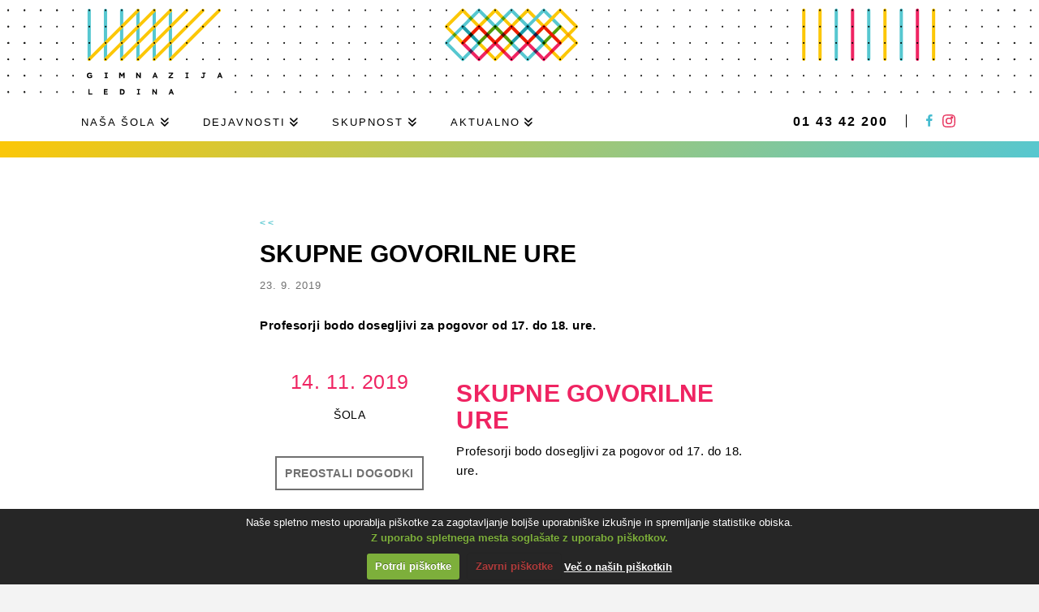

--- FILE ---
content_type: text/html; charset=UTF-8
request_url: https://dev.ledina.si/koledar/skupne-govorilne-ure/
body_size: 11470
content:

<!DOCTYPE html>
<html class="no-js" lang="sl-SI">
<head>
<meta charset="UTF-8">
<meta name="viewport" content="width=device-width, initial-scale=1.0">
<link rel="pingback" href="https://dev.ledina.si/assets6572/xmlrpc.php">
<meta name='robots' content='noindex, nofollow' />
	<style>img:is([sizes="auto" i], [sizes^="auto," i]) { contain-intrinsic-size: 3000px 1500px }</style>
	<script type="text/javascript">function rgmkInitGoogleMaps(){window.rgmkGoogleMapsCallback=true;try{jQuery(document).trigger("rgmkGoogleMapsLoad")}catch(err){}}</script>
	<title>SKUPNE GOVORILNE URE - Gimnazija Ledina</title>
	<meta property="og:locale" content="sl_SI" />
	<meta property="og:type" content="article" />
	<meta property="og:title" content="SKUPNE GOVORILNE URE - Gimnazija Ledina" />
	<meta property="og:description" content="Profesorji bodo dosegljivi za pogovor od 17. do 18. ure.?" />
	<meta property="og:url" content="https://dev.ledina.si/koledar/skupne-govorilne-ure/" />
	<meta property="og:site_name" content="Gimnazija Ledina" />
	<meta property="article:publisher" content="https://www.facebook.com/gim.ledina.lj/" />
	<meta name="twitter:card" content="summary_large_image" />
	<script type="application/ld+json" class="yoast-schema-graph">{"@context":"https://schema.org","@graph":[{"@type":"WebPage","@id":"https://dev.ledina.si/koledar/skupne-govorilne-ure/","url":"https://dev.ledina.si/koledar/skupne-govorilne-ure/","name":"SKUPNE GOVORILNE URE - Gimnazija Ledina","isPartOf":{"@id":"https://dev.ledina.si/#website"},"datePublished":"2019-09-23T12:10:24+00:00","breadcrumb":{"@id":"https://dev.ledina.si/koledar/skupne-govorilne-ure/#breadcrumb"},"inLanguage":"sl-SI","potentialAction":[{"@type":"ReadAction","target":["https://dev.ledina.si/koledar/skupne-govorilne-ure/"]}]},{"@type":"BreadcrumbList","@id":"https://dev.ledina.si/koledar/skupne-govorilne-ure/#breadcrumb","itemListElement":[{"@type":"ListItem","position":1,"name":"Home","item":"https://dev.ledina.si/"},{"@type":"ListItem","position":2,"name":"SKUPNE GOVORILNE URE"}]},{"@type":"WebSite","@id":"https://dev.ledina.si/#website","url":"https://dev.ledina.si/","name":"Gimnazija Ledina","description":"","inLanguage":"sl-SI"}]}</script>


<style id='safe-svg-svg-icon-style-inline-css' type='text/css'>
.safe-svg-cover{text-align:center}.safe-svg-cover .safe-svg-inside{display:inline-block;max-width:100%}.safe-svg-cover svg{height:100%;max-height:100%;max-width:100%;width:100%}

</style>
<style id='classic-theme-styles-inline-css' type='text/css'>
/*! This file is auto-generated */
.wp-block-button__link{color:#fff;background-color:#32373c;border-radius:9999px;box-shadow:none;text-decoration:none;padding:calc(.667em + 2px) calc(1.333em + 2px);font-size:1.125em}.wp-block-file__button{background:#32373c;color:#fff;text-decoration:none}
</style>
<link rel='stylesheet' id='wcs-timetable-css' href='https://dev.ledina.si/assets6572/wp-content/plugins/weekly-class/assets/front/css/timetable.css?ver=2.5.12' type='text/css' media='all' />
<style id='wcs-timetable-inline-css' type='text/css'>
.wcs-single__action .wcs-btn--action{color:rgba( 255,255,255,1);background-color:#E74078}
</style>
<link rel='stylesheet' id='x-stack-css' href='https://dev.ledina.si/assets6572/wp-content/themes/x/framework/dist/css/site/stacks/renew.css?ver=10.6.0' type='text/css' media='all' />
<style id='cs-inline-css' type='text/css'>
@media (min-width:1200px){.x-hide-xl{display:none !important;}}@media (min-width:979px) and (max-width:1199px){.x-hide-lg{display:none !important;}}@media (min-width:767px) and (max-width:978px){.x-hide-md{display:none !important;}}@media (min-width:480px) and (max-width:766px){.x-hide-sm{display:none !important;}}@media (max-width:479px){.x-hide-xs{display:none !important;}} a,h1 a:hover,h2 a:hover,h3 a:hover,h4 a:hover,h5 a:hover,h6 a:hover,.x-comment-time:hover,#reply-title small a,.comment-reply-link:hover,.x-comment-author a:hover,.x-recent-posts a:hover .h-recent-posts{color:rgb(239,36,98);}a:hover,#reply-title small a:hover{color:rgb(86,199,208);}.entry-title i,.entry-title svg{color:#dddddd;}a.x-img-thumbnail:hover,li.bypostauthor > article.comment{border-color:rgb(239,36,98);}.flex-direction-nav a,.flex-control-nav a:hover,.flex-control-nav a.flex-active,.x-dropcap,.x-skill-bar .bar,.x-pricing-column.featured h2,.h-comments-title small,.x-pagination a:hover,.woocommerce-pagination a:hover,.x-entry-share .x-share:hover,.entry-thumb,.widget_tag_cloud .tagcloud a:hover,.widget_product_tag_cloud .tagcloud a:hover,.x-highlight,.x-recent-posts .x-recent-posts-img:after,.x-portfolio-filters{background-color:rgb(239,36,98);}.x-portfolio-filters:hover{background-color:rgb(86,199,208);}.x-main{width:calc(72% - 3.20197%);}.x-sidebar{width:calc(100% - 3.20197% - 72%);}.h-landmark{font-weight:400;}.x-comment-author a{color:rgb(0,0,0);}.x-comment-author a,.comment-form-author label,.comment-form-email label,.comment-form-url label,.comment-form-rating label,.comment-form-comment label,.widget_calendar #wp-calendar caption,.widget_calendar #wp-calendar th,.x-accordion-heading .x-accordion-toggle,.x-nav-tabs > li > a:hover,.x-nav-tabs > .active > a,.x-nav-tabs > .active > a:hover{color:rgb(0,0,0);}.widget_calendar #wp-calendar th{border-bottom-color:rgb(0,0,0);}.x-pagination span.current,.woocommerce-pagination span[aria-current],.x-portfolio-filters-menu,.widget_tag_cloud .tagcloud a,.h-feature-headline span i,.widget_price_filter .ui-slider .ui-slider-handle{background-color:rgb(0,0,0);}@media (max-width:978.98px){}html{font-size:15px;}@media (min-width:479px){html{font-size:15px;}}@media (min-width:766px){html{font-size:15px;}}@media (min-width:978px){html{font-size:15px;}}@media (min-width:1199px){html{font-size:15px;}}body{font-style:normal;font-weight:400;color:rgb(0,0,0);background-color:#f3f3f3;}.w-b{font-weight:400 !important;}h1,h2,h3,h4,h5,h6,.h1,.h2,.h3,.h4,.h5,.h6,.x-text-headline{font-family:inherit;font-style:normal;font-weight:inherit;}h1,.h1{letter-spacing:0em;}h2,.h2{letter-spacing:0em;}h3,.h3{letter-spacing:0em;}h4,.h4{letter-spacing:0em;}h5,.h5{letter-spacing:0em;}h6,.h6{letter-spacing:0em;}.w-h{font-weight:inherit !important;}.x-container.width{width:90%;}.x-container.max{max-width:1080px;}.x-bar-content.x-container.width{flex-basis:90%;}.x-main.full{float:none;clear:both;display:block;width:auto;}@media (max-width:978.98px){.x-main.full,.x-main.left,.x-main.right,.x-sidebar.left,.x-sidebar.right{float:none;display:block;width:auto !important;}}.entry-header,.entry-content{font-size:1rem;}body,input,button,select,textarea{font-family:Arial,"Helvetica Neue",Helvetica,sans-serif;}h1,h2,h3,h4,h5,h6,.h1,.h2,.h3,.h4,.h5,.h6,h1 a,h2 a,h3 a,h4 a,h5 a,h6 a,.h1 a,.h2 a,.h3 a,.h4 a,.h5 a,.h6 a,blockquote{color:rgb(0,0,0);}.cfc-h-tx{color:rgb(0,0,0) !important;}.cfc-h-bd{border-color:rgb(0,0,0) !important;}.cfc-h-bg{background-color:rgb(0,0,0) !important;}.cfc-b-tx{color:rgb(0,0,0) !important;}.cfc-b-bd{border-color:rgb(0,0,0) !important;}.cfc-b-bg{background-color:rgb(0,0,0) !important;}.x-btn,.button,[type="submit"]{color:rgb(239,36,98);border-color:rgb(239,36,98);background-color:#ff2a13;border-width:3px;text-transform:uppercase;background-color:transparent;padding:0.429em 1.143em 0.643em;font-size:14px;}.x-btn:hover,.button:hover,[type="submit"]:hover{color:rgb(86,199,208);border-color:rgb(86,199,208);background-color:#ef2201;border-width:3px;text-transform:uppercase;background-color:transparent;}.x-btn.x-btn-real,.x-btn.x-btn-real:hover{margin-bottom:0.25em;text-shadow:0 0.075em 0.075em rgba(0,0,0,0.65);}.x-btn.x-btn-real{box-shadow:0 0.25em 0 0 #a71000,0 4px 9px rgba(0,0,0,0.75);}.x-btn.x-btn-real:hover{box-shadow:0 0.25em 0 0 #a71000,0 4px 9px rgba(0,0,0,0.75);}.x-btn.x-btn-flat,.x-btn.x-btn-flat:hover{margin-bottom:0;text-shadow:0 0.075em 0.075em rgba(0,0,0,0.65);box-shadow:none;}.x-btn.x-btn-transparent,.x-btn.x-btn-transparent:hover{margin-bottom:0;border-width:3px;text-shadow:none;text-transform:uppercase;background-color:transparent;box-shadow:none;}.x-topbar .p-info,.x-topbar .p-info a,.x-topbar .x-social-global a{color:rgb(0,0,0);}.x-topbar .p-info a:hover{color:rgb(239,36,98);}.x-topbar{background-color:rgb(255,255,255);}.x-logobar{background-color:rgb(255,255,255);}.x-navbar .desktop .x-nav > li:before{padding-top:37px;}.x-navbar .desktop .x-nav > li > a,.x-navbar .desktop .sub-menu li > a,.x-navbar .mobile .x-nav li a{color:#999999;}.x-navbar .desktop .x-nav > li > a:hover,.x-navbar .desktop .x-nav > .x-active > a,.x-navbar .desktop .x-nav > .current-menu-item > a,.x-navbar .desktop .sub-menu li > a:hover,.x-navbar .desktop .sub-menu li.x-active > a,.x-navbar .desktop .sub-menu li.current-menu-item > a,.x-navbar .desktop .x-nav .x-megamenu > .sub-menu > li > a,.x-navbar .mobile .x-nav li > a:hover,.x-navbar .mobile .x-nav li.x-active > a,.x-navbar .mobile .x-nav li.current-menu-item > a{color:#272727;}.x-btn-navbar,.x-btn-navbar:hover{color:rgb(0,0,0);}.x-navbar .desktop .sub-menu li:before,.x-navbar .desktop .sub-menu li:after{background-color:#999999;}.x-navbar,.x-navbar .sub-menu{background-color:rgb(255,255,255) !important;}.x-btn-navbar,.x-btn-navbar.collapsed:hover{background-color:rgb(255,255,255);}.x-btn-navbar.collapsed{background-color:rgb(255,255,255);}.x-navbar .desktop .x-nav > li > a:hover > span,.x-navbar .desktop .x-nav > li.x-active > a > span,.x-navbar .desktop .x-nav > li.current-menu-item > a > span{box-shadow:0 2px 0 0 #272727;}.x-navbar .desktop .x-nav > li > a{height:50px;padding-top:37px;}.x-navbar .desktop .x-nav > li ul{top:50px;}.x-colophon.bottom{background-color:rgb(255,255,255);}.x-colophon.bottom,.x-colophon.bottom a,.x-colophon.bottom .x-social-global a{color:rgb(0,0,0);}body.x-navbar-fixed-top-active .x-navbar-wrap{height:50px;}.x-navbar-inner{min-height:50px;}.x-logobar-inner{padding-top:122px;padding-bottom:50px;}.x-brand{font-family:Arial,"Helvetica Neue",Helvetica,sans-serif;font-size:42px;font-style:normal;font-weight:400;letter-spacing:0em;color:#272727;}.x-brand:hover,.x-brand:focus{color:#272727;}.x-brand img{width:calc(px / 2);}.x-navbar .x-nav-wrap .x-nav > li > a{font-family:Arial,"Helvetica Neue",Helvetica,sans-serif;font-style:normal;font-weight:400;letter-spacing:0em;text-transform:uppercase;}.x-navbar .desktop .x-nav > li > a{font-size:13px;}.x-navbar .desktop .x-nav > li > a:not(.x-btn-navbar-woocommerce){padding-left:20px;padding-right:20px;}.x-navbar .desktop .x-nav > li > a > span{margin-right:-0em;}.x-btn-navbar{margin-top:0px;}.x-btn-navbar,.x-btn-navbar.collapsed{font-size:24px;}@media (max-width:979px){body.x-navbar-fixed-top-active .x-navbar-wrap{height:auto;}.x-widgetbar{left:0;right:0;}}.x-colophon.bottom{background-color:rgb(255,255,255);}.x-colophon.bottom,.x-colophon.bottom a,.x-colophon.bottom .x-social-global a{color:rgb(0,0,0);}.bg .mejs-container,.x-video .mejs-container{position:unset !important;} @font-face{font-family:'FontAwesomePro';font-style:normal;font-weight:900;font-display:block;src:url('https://dev.ledina.si/assets6572/wp-content/plugins/cornerstone/assets/fonts/fa-solid-900.woff2?ver=6.7.2') format('woff2'),url('https://dev.ledina.si/assets6572/wp-content/plugins/cornerstone/assets/fonts/fa-solid-900.ttf?ver=6.7.2') format('truetype');}[data-x-fa-pro-icon]{font-family:"FontAwesomePro" !important;}[data-x-fa-pro-icon]:before{content:attr(data-x-fa-pro-icon);}[data-x-icon],[data-x-icon-o],[data-x-icon-l],[data-x-icon-s],[data-x-icon-b],[data-x-icon-sr],[data-x-icon-ss],[data-x-icon-sl],[data-x-fa-pro-icon],[class*="cs-fa-"]{display:inline-flex;font-style:normal;font-weight:400;text-decoration:inherit;text-rendering:auto;-webkit-font-smoothing:antialiased;-moz-osx-font-smoothing:grayscale;}[data-x-icon].left,[data-x-icon-o].left,[data-x-icon-l].left,[data-x-icon-s].left,[data-x-icon-b].left,[data-x-icon-sr].left,[data-x-icon-ss].left,[data-x-icon-sl].left,[data-x-fa-pro-icon].left,[class*="cs-fa-"].left{margin-right:0.5em;}[data-x-icon].right,[data-x-icon-o].right,[data-x-icon-l].right,[data-x-icon-s].right,[data-x-icon-b].right,[data-x-icon-sr].right,[data-x-icon-ss].right,[data-x-icon-sl].right,[data-x-fa-pro-icon].right,[class*="cs-fa-"].right{margin-left:0.5em;}[data-x-icon]:before,[data-x-icon-o]:before,[data-x-icon-l]:before,[data-x-icon-s]:before,[data-x-icon-b]:before,[data-x-icon-sr]:before,[data-x-icon-ss]:before,[data-x-icon-sl]:before,[data-x-fa-pro-icon]:before,[class*="cs-fa-"]:before{line-height:1;}@font-face{font-family:'FontAwesome';font-style:normal;font-weight:900;font-display:block;src:url('https://dev.ledina.si/assets6572/wp-content/plugins/cornerstone/assets/fonts/fa-solid-900.woff2?ver=6.7.2') format('woff2'),url('https://dev.ledina.si/assets6572/wp-content/plugins/cornerstone/assets/fonts/fa-solid-900.ttf?ver=6.7.2') format('truetype');}[data-x-icon],[data-x-icon-s],[data-x-icon][class*="cs-fa-"]{font-family:"FontAwesome" !important;font-weight:900;}[data-x-icon]:before,[data-x-icon][class*="cs-fa-"]:before{content:attr(data-x-icon);}[data-x-icon-s]:before{content:attr(data-x-icon-s);}@font-face{font-family:'FontAwesomeRegular';font-style:normal;font-weight:400;font-display:block;src:url('https://dev.ledina.si/assets6572/wp-content/plugins/cornerstone/assets/fonts/fa-regular-400.woff2?ver=6.7.2') format('woff2'),url('https://dev.ledina.si/assets6572/wp-content/plugins/cornerstone/assets/fonts/fa-regular-400.ttf?ver=6.7.2') format('truetype');}@font-face{font-family:'FontAwesomePro';font-style:normal;font-weight:400;font-display:block;src:url('https://dev.ledina.si/assets6572/wp-content/plugins/cornerstone/assets/fonts/fa-regular-400.woff2?ver=6.7.2') format('woff2'),url('https://dev.ledina.si/assets6572/wp-content/plugins/cornerstone/assets/fonts/fa-regular-400.ttf?ver=6.7.2') format('truetype');}[data-x-icon-o]{font-family:"FontAwesomeRegular" !important;}[data-x-icon-o]:before{content:attr(data-x-icon-o);}@font-face{font-family:'FontAwesomeLight';font-style:normal;font-weight:300;font-display:block;src:url('https://dev.ledina.si/assets6572/wp-content/plugins/cornerstone/assets/fonts/fa-light-300.woff2?ver=6.7.2') format('woff2'),url('https://dev.ledina.si/assets6572/wp-content/plugins/cornerstone/assets/fonts/fa-light-300.ttf?ver=6.7.2') format('truetype');}@font-face{font-family:'FontAwesomePro';font-style:normal;font-weight:300;font-display:block;src:url('https://dev.ledina.si/assets6572/wp-content/plugins/cornerstone/assets/fonts/fa-light-300.woff2?ver=6.7.2') format('woff2'),url('https://dev.ledina.si/assets6572/wp-content/plugins/cornerstone/assets/fonts/fa-light-300.ttf?ver=6.7.2') format('truetype');}[data-x-icon-l]{font-family:"FontAwesomeLight" !important;font-weight:300;}[data-x-icon-l]:before{content:attr(data-x-icon-l);}@font-face{font-family:'FontAwesomeBrands';font-style:normal;font-weight:normal;font-display:block;src:url('https://dev.ledina.si/assets6572/wp-content/plugins/cornerstone/assets/fonts/fa-brands-400.woff2?ver=6.7.2') format('woff2'),url('https://dev.ledina.si/assets6572/wp-content/plugins/cornerstone/assets/fonts/fa-brands-400.ttf?ver=6.7.2') format('truetype');}[data-x-icon-b]{font-family:"FontAwesomeBrands" !important;}[data-x-icon-b]:before{content:attr(data-x-icon-b);}.widget.widget_rss li .rsswidget:before{content:"\f35d";padding-right:0.4em;font-family:"FontAwesome";}
</style>
<link rel='stylesheet' id='cookiecuttr_main-css' href='https://dev.ledina.si/assets6572/wp-content/plugins/cookiecuttr/cookiecuttr.css?ver=6.7.4' type='text/css' media='all' />
<link rel='stylesheet' id='stb-css-child-css' href='https://dev.ledina.si/assets6572/wp-content/themes/ledina/styles/child.css' type='text/css' media='all' />
<link rel='stylesheet' id='stb-css-flickity-css' href='https://dev.ledina.si/assets6572/wp-content/themes/ledina/assets/js/flickity/flickity.min.css' type='text/css' media='all' />
<script type="text/javascript" src="https://dev.ledina.si/assets6572/wp-includes/js/jquery/jquery.min.js?ver=3.7.1" id="jquery-core-js"></script>
<script type="text/javascript" src="https://dev.ledina.si/assets6572/wp-includes/js/jquery/jquery-migrate.min.js?ver=3.4.1" id="jquery-migrate-js"></script>
<script type="text/javascript" src="https://dev.ledina.si/assets6572/wp-content/themes/ledina/assets/js/flickity/flickity.pkgd.min.js" id="stb-js-flickity-js"></script>
<style type="text/css" media="all" id="wcs_styles"></style>	<link rel="icon" href="https://dev.ledina.si/assets6572/wp-content/themes/ledina/assets/images/favicon.ico">
	<link rel="apple-touch-icon-precomposed" sizes="144x144" href="https://dev.ledina.si/assets6572/wp-content/themes/ledina/assets/images/title-icon_144x144.png">
	<link rel="apple-touch-icon-precomposed" sizes="152x152" href="https://dev.ledina.si/assets6572/wp-content/themes/ledina/assets/images/touch-icon_152x152.png">
	<meta name="msapplication-TileImage" content="https://dev.ledina.si/assets6572/wp-content/themes/ledina/assets/images/title-icon_144x144.png">
							<!-- STB: Cookie Checker ~ START -->
			<script type="text/javascript">
				/*************************************
				 (c) 2013 Studio Tibor: Google Analytics Cookies Checker/Disabler
				 *************************************/
				var gaID = 'UA-146830577-1';

				if (document.cookie.indexOf('cc_cookie_decline=cc_cookie_decline') > -1) {
					window['ga-disable-' + gaID] = true;		//let's disable GA Cookies
				}
			</script>
			<!-- STB: Cookie Checker ~ END -->


			<!-- STB: Google analytics ~ START -->
			<!-- Global site tag (gtag.js) - Google Analytics -->
			<script async src="https://www.googletagmanager.com/gtag/js?id=UA-146830577-1"></script>
			<script>
				if (document.cookie.indexOf('cc_cookie_decline=cc_cookie_decline') < 0) {  //Cookies are not explicitly denied
					window.dataLayer = window.dataLayer || [];
					function gtag() {
						dataLayer.push(arguments);
					}

					gtag('js', new Date());


					if (document.cookie.indexOf('cc_cookie_accept=cc_cookie_accept') == -1) {
						gtag('config', gaID, {'anonymize_ip': true});     //IP Anonymization
					} else {
						gtag('config', gaID);
					}

					gtag('set', {'cookie_flags': 'SameSite=None;Secure'});

				}
			</script>
			<!-- STB: Google analytics ~ END -->

						</head>
<body class="class-template-default single single-class postid-1310 x-renew x-child-theme-active x-full-width-layout-active x-full-width-active x-post-meta-disabled x-navbar-fixed-top-active cornerstone-v7_6_0 x-v10_6_0">

  
  
  <div id="x-root" class="x-root">

    
    <div id="top" class="site">

    
  
  <header class="masthead masthead-stacked" role="banner">
    
      <div class="x-navbar-wrap">
    <div class="x-navbar">
      <div class="top">
        <div class="left"></div>

        <div class="center">
			<div class="logo-wrap">
				<a href="https://dev.ledina.si"><svg xmlns="http://www.w3.org/2000/svg" xmlns:xlink="http://www.w3.org/1999/xlink" width="180" height="122" viewBox="0 0 180 122"><defs><clipPath id="clip-path"><path d="M7,91v0a3.47,3.47,0,0,1,3.65-3.38,4,4,0,0,1,2.74.9l-1,1.09a2.68,2.68,0,0,0-1.83-.66,2,2,0,0,0-2,2v0A2,2,0,0,0,10.71,93a2.6,2.6,0,0,0,1.45-.39v-.93H10.62V90.45h3v2.84a4.73,4.73,0,0,1-3,1A3.39,3.39,0,0,1,7,91" style="fill:none;clip-rule:evenodd"/></clipPath><clipPath id="clip-path-2"><polygon points="46.86 87.56 48.44 87.56 50.19 90.42 51.93 87.56 53.51 87.56 53.51 94.32 52.06 94.32 52.06 89.91 50.19 92.8 50.15 92.8 48.3 89.94 48.3 94.32 46.86 94.32 46.86 87.56" style="fill:none;clip-rule:evenodd"/></clipPath><clipPath id="clip-path-3"><polygon points="67.75 87.56 69.05 87.56 72.05 91.72 72.05 87.56 73.44 87.56 73.44 94.32 72.24 94.32 69.14 90.02 69.14 94.32 67.75 94.32 67.75 87.56" style="fill:none;clip-rule:evenodd"/></clipPath><clipPath id="clip-path-4"><path d="M90.36,87.56h1.27l2.69,6.76H92.88l-.57-1.5H89.66l-.58,1.5h-1.4Zm1.46,4L91,89.33l-.83,2.18Z" style="fill:none;clip-rule:evenodd"/></clipPath><clipPath id="clip-path-5"><polygon points="107.61 93.19 111.37 88.86 107.73 88.86 107.73 87.56 113.31 87.56 113.31 88.69 109.55 93.02 113.31 93.02 113.31 94.32 107.61 94.32 107.61 93.19" style="fill:none;clip-rule:evenodd"/></clipPath><clipPath id="clip-path-6"><polygon points="8.9 107.84 10.35 107.84 10.35 113.25 13.64 113.25 13.64 114.6 8.9 114.6 8.9 107.84" style="fill:none;clip-rule:evenodd"/></clipPath><clipPath id="clip-path-7"><polygon points="27.88 107.84 32.58 107.84 32.58 109.16 29.24 109.16 29.24 110.53 32.18 110.53 32.18 111.86 29.24 111.86 29.24 113.28 32.63 113.28 32.63 114.6 27.88 114.6 27.88 107.84" style="fill:none;clip-rule:evenodd"/></clipPath><clipPath id="clip-path-8"><path d="M47.81,107.84h2.41a3.22,3.22,0,0,1,3.29,3.36v0a3.23,3.23,0,0,1-3.29,3.38H47.81Zm2.41,5.42a1.85,1.85,0,0,0,1.87-2v0a1.87,1.87,0,0,0-1.87-2h-1v4.08Z" style="fill:none;clip-rule:evenodd"/></clipPath><clipPath id="clip-path-9"><polygon points="87.68 107.84 88.98 107.84 91.98 112 91.98 107.84 93.37 107.84 93.37 114.6 92.17 114.6 89.07 110.3 89.07 114.6 87.68 114.6 87.68 107.84" style="fill:none;clip-rule:evenodd"/></clipPath><clipPath id="clip-path-10"><path d="M110.3,107.84h1.27l2.68,6.76h-1.44l-.57-1.51h-2.65L109,114.6h-1.41Zm1.45,4-.84-2.18-.83,2.18Z" style="fill:none;clip-rule:evenodd"/></clipPath><clipPath id="clip-path-11"><polygon points="132.29 88.83 132.29 87.56 131.04 87.56 129.69 87.56 128.49 87.56 128.49 88.83 129.69 88.83 129.69 93.05 128.49 93.05 128.49 94.32 129.69 94.32 131.04 94.32 132.29 94.32 132.29 93.05 131.04 93.05 131.04 88.83 132.29 88.83" style="fill:none;clip-rule:evenodd"/></clipPath><clipPath id="clip-path-12"><polygon points="72.49 109.11 72.49 107.84 71.25 107.84 69.9 107.84 68.69 107.84 68.69 109.11 69.9 109.11 69.9 113.33 68.69 113.33 68.69 114.6 69.9 114.6 71.25 114.6 72.49 114.6 72.49 113.33 71.25 113.33 71.25 109.11 72.49 109.11" style="fill:none;clip-rule:evenodd"/></clipPath><clipPath id="clip-path-13"><path d="M153.17,87.56h-4V88.8h1.24v3.07c0,.77-.33,1.1-.87,1.1a1.54,1.54,0,0,1-1.17-.66l-.9,1a2.62,2.62,0,0,0,2.11,1,2.27,2.27,0,0,0,1.67-.61,2.43,2.43,0,0,0,.61-1.77V88.8h1.31Z" style="fill:none;clip-rule:evenodd"/></clipPath><clipPath id="clip-path-14"><polygon points="32.63 88.83 32.63 87.56 31.42 87.56 30.08 87.56 28.83 87.56 28.83 88.83 30.08 88.83 30.08 93.05 28.83 93.05 28.83 94.32 30.08 94.32 31.42 94.32 32.63 94.32 32.63 93.05 31.42 93.05 31.42 88.83 32.63 88.83" style="fill:none;clip-rule:evenodd"/></clipPath><clipPath id="clip-path-15"><path d="M170.22,87.56h1.28l2.68,6.76h-1.44l-.57-1.5h-2.65l-.58,1.5h-1.4Zm1.46,4-.84-2.17L170,91.51Z" style="fill:none;clip-rule:evenodd"/></clipPath></defs><title>Gimnazija Ledina</title><g id="bg-header"><rect width="180" height="122" style="fill:#fff;opacity:0"/></g><g id="title"><rect y="76.62" width="180" height="45" style="fill:#fff;opacity:0"/><g style="clip-path:url(#clip-path)"><rect x="2" y="82.56" width="16.64" height="16.76"/></g><g style="clip-path:url(#clip-path-2)"><rect x="41.86" y="82.56" width="16.64" height="16.76"/></g><g style="clip-path:url(#clip-path-3)"><rect x="62.75" y="82.56" width="15.69" height="16.76"/></g><g style="clip-path:url(#clip-path-4)"><rect x="82.68" y="82.56" width="16.64" height="16.76"/></g><g style="clip-path:url(#clip-path-5)"><rect x="102.61" y="82.56" width="15.69" height="16.76"/></g><g style="clip-path:url(#clip-path-6)"><rect x="3.9" y="102.84" width="14.75" height="16.76"/></g><g style="clip-path:url(#clip-path-7)"><rect x="22.88" y="102.84" width="14.75" height="16.76"/></g><g style="clip-path:url(#clip-path-8)"><rect x="42.81" y="102.84" width="15.69" height="16.76"/></g><g style="clip-path:url(#clip-path-9)"><rect x="82.68" y="102.84" width="15.69" height="16.76"/></g><g style="clip-path:url(#clip-path-10)"><rect x="102.61" y="102.84" width="16.64" height="16.76"/></g><g style="clip-path:url(#clip-path-11)"><rect x="123.49" y="82.56" width="13.8" height="16.76"/></g><g style="clip-path:url(#clip-path-12)"><rect x="63.69" y="102.84" width="13.8" height="16.76"/></g><g style="clip-path:url(#clip-path-13)"><rect x="142.47" y="82.56" width="15.69" height="16.76"/></g><g style="clip-path:url(#clip-path-14)"><rect x="23.83" y="82.56" width="13.8" height="16.76"/></g><g style="clip-path:url(#clip-path-15)"><rect x="162.54" y="82.56" width="16.64" height="16.76"/></g></g><g id="sign"><line x1="9.87" y1="10.63" x2="9.87" y2="71.06" style="fill:none;stroke:#56c7d0;stroke-linecap:round;stroke-miterlimit:10;stroke-width:4px"/><line x1="29.95" y1="10.63" x2="29.95" y2="71.06" style="fill:none;stroke:#56c7d0;stroke-linecap:round;stroke-miterlimit:10;stroke-width:4px"/><line x1="49.87" y1="10.63" x2="49.87" y2="71.06" style="fill:none;stroke:#56c7d0;stroke-linecap:round;stroke-miterlimit:10;stroke-width:4px"/><line x1="69.93" y1="10.63" x2="69.93" y2="71.06" style="fill:none;stroke:#56c7d0;stroke-linecap:round;stroke-miterlimit:10;stroke-width:4px"/><line x1="90.01" y1="10.63" x2="90.01" y2="71.06" style="fill:none;stroke:#56c7d0;stroke-linecap:round;stroke-miterlimit:10;stroke-width:4px"/><line x1="109.93" y1="10.63" x2="109.93" y2="71.06" style="fill:none;stroke:#56c7d0;stroke-linecap:round;stroke-miterlimit:10;stroke-width:4px"/><line x1="9.87" y1="71.06" x2="70.09" y2="10.84" style="fill:none;stroke:#fcc707;stroke-linecap:round;stroke-miterlimit:10;stroke-width:4px"/><line x1="29.87" y1="71.06" x2="90.1" y2="10.84" style="fill:none;stroke:#fcc707;stroke-linecap:round;stroke-miterlimit:10;stroke-width:4px"/><line x1="69.84" y1="71.08" x2="130.06" y2="10.85" style="fill:none;stroke:#fcc707;stroke-linecap:round;stroke-miterlimit:10;stroke-width:4px"/><line x1="49.87" y1="71.06" x2="110.1" y2="10.84" style="fill:none;stroke:#fcc707;stroke-linecap:round;stroke-miterlimit:10;stroke-width:4px"/><line x1="89.78" y1="71.06" x2="150" y2="10.84" style="fill:none;stroke:#fcc707;stroke-linecap:round;stroke-miterlimit:10;stroke-width:4px"/><line x1="109.84" y1="71.06" x2="170.06" y2="10.84" style="fill:none;stroke:#fcc707;stroke-linecap:round;stroke-miterlimit:10;stroke-width:4px"/></g></svg></a>
			</div>
            <div class="graphics">
	            <svg xmlns="http://www.w3.org/2000/svg" width="660" height="122" viewBox="0 0 660 122"><title></title><g style="isolation:isolate"><g id="bg-header-graphics"><rect width="660" height="122" style="fill:#fff;opacity:0"/></g><g id="vertical-lines"><line x1="490.24" y1="10.62" x2="490.24" y2="71.06" style="fill:none;stroke:#fcc707;stroke-linecap:round;stroke-miterlimit:10;stroke-width:4px"/><line x1="510.25" y1="10.62" x2="510.25" y2="71.06" style="fill:none;stroke:#fcc707;stroke-linecap:round;stroke-miterlimit:10;stroke-width:4px"/><line x1="530.24" y1="10.62" x2="530.24" y2="71.06" style="fill:none;stroke:#56c7d0;stroke-linecap:round;stroke-miterlimit:10;stroke-width:4px"/><line x1="550.3" y1="10.62" x2="550.3" y2="71.06" style="fill:none;stroke:#ef2462;stroke-linecap:round;stroke-miterlimit:10;stroke-width:4px"/><line x1="570.24" y1="10.62" x2="570.24" y2="71.06" style="fill:none;stroke:#56c7d0;stroke-linecap:round;stroke-miterlimit:10;stroke-width:4px"/><line x1="590.24" y1="10.62" x2="590.24" y2="71.06" style="fill:none;stroke:#fcc707;stroke-linecap:round;stroke-miterlimit:10;stroke-width:4px"/><line x1="610.35" y1="10.62" x2="610.35" y2="71.06" style="fill:none;stroke:#56c7d0;stroke-linecap:round;stroke-miterlimit:10;stroke-width:4px"/><line x1="630.23" y1="10.62" x2="630.23" y2="71.06" style="fill:none;stroke:#ef2462;stroke-linecap:round;stroke-miterlimit:10;stroke-width:4px"/><line x1="650.14" y1="10.62" x2="650.14" y2="71.06" style="fill:none;stroke:#fcc707;stroke-linecap:round;stroke-miterlimit:10;stroke-width:4px"/></g><g id="CIK-CAK"><g style="mix-blend-mode:multiply"><polygon points="130.04 30.81 150.12 10.62 170.2 30.81 150.12 51 130.04 30.81" style="fill:none;stroke:#fcc707;stroke-linecap:round;stroke-linejoin:round;stroke-width:4px"/></g><polygon points="149.85 30.81 169.94 10.62 190.02 30.81 169.94 51 149.85 30.81" style="fill:none;stroke:#56c7d0;stroke-linecap:round;stroke-linejoin:round;stroke-width:4px"/><polygon points="169.94 30.81 190.02 10.62 210.1 30.81 190.02 51 169.94 30.81" style="fill:none;stroke:#fcc707;stroke-linecap:round;stroke-linejoin:round;stroke-width:4px"/><g style="mix-blend-mode:multiply"><polygon points="110.07 30.81 130.15 10.62 150.24 30.81 130.15 51 110.07 30.81" style="fill:none;stroke:#56c7d0;stroke-linecap:round;stroke-linejoin:round;stroke-width:4px"/></g><g style="mix-blend-mode:multiply"><polygon points="89.99 30.81 110.07 10.62 130.15 30.81 110.07 51 89.99 30.81" style="fill:none;stroke:#fcc707;stroke-linecap:round;stroke-linejoin:round;stroke-width:4px"/></g><g style="mix-blend-mode:multiply"><polygon points="70.06 30.81 90.14 10.62 110.22 30.81 90.14 51 70.06 30.81" style="fill:none;stroke:#56c7d0;stroke-linecap:round;stroke-linejoin:round;stroke-width:4px"/></g><g style="mix-blend-mode:multiply"><polygon points="49.97 30.81 70.06 10.62 90.14 30.81 70.06 51 49.97 30.81" style="fill:none;stroke:#fcc707;stroke-linecap:round;stroke-linejoin:round;stroke-width:4px"/></g><g style="mix-blend-mode:multiply"><polygon points="130.04 51 150.12 30.81 170.2 51 150.12 71.19 130.04 51" style="fill:none;stroke:#56c7d0;stroke-linecap:round;stroke-linejoin:round;stroke-width:4px"/></g><g style="mix-blend-mode:multiply"><polygon points="149.85 51 169.94 30.81 190.02 51 169.94 71.19 149.85 51" style="fill:none;stroke:#ef2462;stroke-linecap:round;stroke-linejoin:round;stroke-width:4px"/></g><g style="mix-blend-mode:multiply"><polygon points="169.94 51 190.02 30.81 210.1 51 190.02 71.19 169.94 51" style="fill:none;stroke:#fcc707;stroke-linecap:round;stroke-linejoin:round;stroke-width:4px"/></g><g style="mix-blend-mode:multiply"><polygon points="110.07 51 130.15 30.81 150.24 51 130.15 71.19 110.07 51" style="fill:none;stroke:#ef2462;stroke-linecap:round;stroke-linejoin:round;stroke-width:4px"/></g><g style="mix-blend-mode:multiply"><polygon points="89.99 51 110.07 30.81 130.15 51 110.07 71.19 89.99 51" style="fill:none;stroke:#fcc707;stroke-linecap:round;stroke-linejoin:round;stroke-width:4px"/></g><g style="mix-blend-mode:multiply"><polygon points="70.06 51 90.14 30.81 110.22 51 90.14 71.19 70.06 51" style="fill:none;stroke:#ef2462;stroke-linecap:round;stroke-linejoin:round;stroke-width:4px"/></g><g style="mix-blend-mode:multiply"><polygon points="49.97 51 70.06 30.81 90.14 51 70.06 71.19 49.97 51" style="fill:none;stroke:#56c7d0;stroke-linecap:round;stroke-linejoin:round;stroke-width:4px"/></g></g></g></svg>            </div>
        </div><!-- center -->

        <div class="right"></div>
      </div>

      <div class="x-navbar-inner">
        <div class="x-container max width">
          
<a href="#" id="x-btn-navbar" class="x-btn-navbar collapsed" data-x-toggle="collapse-b" data-x-toggleable="x-nav-wrap-mobile" aria-expanded="false" aria-controls="x-nav-wrap-mobile" role="button">
  <i class='x-framework-icon x-icon-bars' data-x-icon-s='&#xf0c9;' aria-hidden=true></i>  <span class="visually-hidden">Navigation</span>
</a>

<nav class="x-nav-wrap desktop" role="navigation">
  <ul id="menu-mainmenu" class="x-nav"><li id="menu-item-434" class="menu-item menu-item-type-post_type menu-item-object-page menu-item-has-children menu-item-434"><a href="https://dev.ledina.si/nasa-sola/predstavitev/"><span>Naša šola<i class="x-icon x-framework-icon x-framework-icon-menu" aria-hidden="true" data-x-icon-s="&#xf103;"></i></span></a>
<ul class="sub-menu">
	<li id="menu-item-399" class="menu-item menu-item-type-post_type menu-item-object-page menu-item-399"><a href="https://dev.ledina.si/nasa-sola/predstavitev/"><span>Predstavitev<i class="x-icon x-framework-icon x-framework-icon-menu" aria-hidden="true" data-x-icon-s="&#xf103;"></i></span></a></li>
	<li id="menu-item-1233" class="menu-item menu-item-type-post_type menu-item-object-page menu-item-1233"><a href="https://dev.ledina.si/nasa-sola/imenik/"><span>Imenik<i class="x-icon x-framework-icon x-framework-icon-menu" aria-hidden="true" data-x-icon-s="&#xf103;"></i></span></a></li>
	<li id="menu-item-398" class="menu-item menu-item-type-post_type menu-item-object-page menu-item-398"><a href="https://dev.ledina.si/nasa-sola/knjiznica/"><span>Knjižnica<i class="x-icon x-framework-icon x-framework-icon-menu" aria-hidden="true" data-x-icon-s="&#xf103;"></i></span></a></li>
	<li id="menu-item-132" class="menu-item menu-item-type-post_type menu-item-object-page menu-item-132"><a href="https://dev.ledina.si/nasa-sola/dokumenti-in-obrazci/"><span>Dokumenti in obrazci<i class="x-icon x-framework-icon x-framework-icon-menu" aria-hidden="true" data-x-icon-s="&#xf103;"></i></span></a></li>
	<li id="menu-item-400" class="menu-item menu-item-type-post_type menu-item-object-page menu-item-400"><a href="https://dev.ledina.si/nasa-sola/vodnik-za-dijake/"><span>Vodnik za dijake<i class="x-icon x-framework-icon x-framework-icon-menu" aria-hidden="true" data-x-icon-s="&#xf103;"></i></span></a></li>
	<li id="menu-item-401" class="menu-item menu-item-type-post_type menu-item-object-page menu-item-401"><a href="https://dev.ledina.si/nasa-sola/vodnik-za-starse/"><span>Vodnik za starše<i class="x-icon x-framework-icon x-framework-icon-menu" aria-hidden="true" data-x-icon-s="&#xf103;"></i></span></a></li>
</ul>
</li>
<li id="menu-item-406" class="menu-item menu-item-type-post_type menu-item-object-page menu-item-has-children menu-item-406"><a href="https://dev.ledina.si/dejavnosti/obvezne-izbirne-vsebine/"><span>Dejavnosti<i class="x-icon x-framework-icon x-framework-icon-menu" aria-hidden="true" data-x-icon-s="&#xf103;"></i></span></a>
<ul class="sub-menu">
	<li id="menu-item-410" class="menu-item menu-item-type-post_type menu-item-object-page menu-item-410"><a href="https://dev.ledina.si/dejavnosti/obvezne-izbirne-vsebine/"><span>Obvezne izbirne vsebine<i class="x-icon x-framework-icon x-framework-icon-menu" aria-hidden="true" data-x-icon-s="&#xf103;"></i></span></a></li>
	<li id="menu-item-97" class="menu-item menu-item-type-post_type menu-item-object-page menu-item-97"><a href="https://dev.ledina.si/dejavnosti/krozki/"><span>Krožki<i class="x-icon x-framework-icon x-framework-icon-menu" aria-hidden="true" data-x-icon-s="&#xf103;"></i></span></a></li>
	<li id="menu-item-403" class="menu-item menu-item-type-post_type menu-item-object-page menu-item-403"><a href="https://dev.ledina.si/dejavnosti/ekskurzije/"><span>Ekskurzije<i class="x-icon x-framework-icon x-framework-icon-menu" aria-hidden="true" data-x-icon-s="&#xf103;"></i></span></a></li>
	<li id="menu-item-408" class="menu-item menu-item-type-post_type menu-item-object-page menu-item-408"><a href="https://dev.ledina.si/dejavnosti/tabori/"><span>Tabori<i class="x-icon x-framework-icon x-framework-icon-menu" aria-hidden="true" data-x-icon-s="&#xf103;"></i></span></a></li>
	<li id="menu-item-409" class="menu-item menu-item-type-post_type menu-item-object-page menu-item-409"><a href="https://dev.ledina.si/dejavnosti/tekmovanja/"><span>Tekmovanja<i class="x-icon x-framework-icon x-framework-icon-menu" aria-hidden="true" data-x-icon-s="&#xf103;"></i></span></a></li>
	<li id="menu-item-404" class="menu-item menu-item-type-post_type menu-item-object-page menu-item-404"><a href="https://dev.ledina.si/dejavnosti/erasmus/"><span>Erasmus+<i class="x-icon x-framework-icon x-framework-icon-menu" aria-hidden="true" data-x-icon-s="&#xf103;"></i></span></a></li>
	<li id="menu-item-407" class="menu-item menu-item-type-post_type menu-item-object-page menu-item-407"><a href="https://dev.ledina.si/dejavnosti/projekti/"><span>Projekti<i class="x-icon x-framework-icon x-framework-icon-menu" aria-hidden="true" data-x-icon-s="&#xf103;"></i></span></a></li>
</ul>
</li>
<li id="menu-item-435" class="menu-item menu-item-type-post_type menu-item-object-page menu-item-has-children menu-item-435"><a href="https://dev.ledina.si/skupnost/dijaske-strani/"><span>Skupnost<i class="x-icon x-framework-icon x-framework-icon-menu" aria-hidden="true" data-x-icon-s="&#xf103;"></i></span></a>
<ul class="sub-menu">
	<li id="menu-item-414" class="menu-item menu-item-type-post_type menu-item-object-page menu-item-414"><a href="https://dev.ledina.si/skupnost/dijaske-strani/"><span>Dijaške strani<i class="x-icon x-framework-icon x-framework-icon-menu" aria-hidden="true" data-x-icon-s="&#xf103;"></i></span></a></li>
	<li id="menu-item-415" class="menu-item menu-item-type-post_type menu-item-object-page menu-item-415"><a href="https://dev.ledina.si/skupnost/drustvo-anice-cernejeve/"><span>Društvo Anice Černejeve<i class="x-icon x-framework-icon x-framework-icon-menu" aria-hidden="true" data-x-icon-s="&#xf103;"></i></span></a></li>
</ul>
</li>
<li id="menu-item-1237" class="menu-item menu-item-type-taxonomy menu-item-object-category menu-item-has-children menu-item-1237 tax-item tax-item-10"><a href="https://dev.ledina.si/objave/obvestila/"><span>Aktualno<i class="x-icon x-framework-icon x-framework-icon-menu" aria-hidden="true" data-x-icon-s="&#xf103;"></i></span></a>
<ul class="sub-menu">
	<li id="menu-item-1030" class="menu-item menu-item-type-taxonomy menu-item-object-category menu-item-1030 tax-item tax-item-10"><a href="https://dev.ledina.si/objave/obvestila/"><span>Obvestila<i class="x-icon x-framework-icon x-framework-icon-menu" aria-hidden="true" data-x-icon-s="&#xf103;"></i></span></a></li>
	<li id="menu-item-1029" class="menu-item menu-item-type-taxonomy menu-item-object-category menu-item-1029 tax-item tax-item-1"><a href="https://dev.ledina.si/objave/novice/"><span>Novice<i class="x-icon x-framework-icon x-framework-icon-menu" aria-hidden="true" data-x-icon-s="&#xf103;"></i></span></a></li>
	<li id="menu-item-1236" class="menu-item menu-item-type-post_type menu-item-object-page menu-item-1236"><a href="https://dev.ledina.si/koledar/"><span>Šolski koledar<i class="x-icon x-framework-icon x-framework-icon-menu" aria-hidden="true" data-x-icon-s="&#xf103;"></i></span></a></li>
	<li id="menu-item-423" class="menu-item menu-item-type-post_type menu-item-object-page menu-item-423"><a href="https://dev.ledina.si/aktualno/vpis/"><span>Vpis<i class="x-icon x-framework-icon x-framework-icon-menu" aria-hidden="true" data-x-icon-s="&#xf103;"></i></span></a></li>
	<li id="menu-item-429" class="menu-item menu-item-type-post_type menu-item-object-page menu-item-429"><a href="https://dev.ledina.si/aktualno/matura/"><span>Matura<i class="x-icon x-framework-icon x-framework-icon-menu" aria-hidden="true" data-x-icon-s="&#xf103;"></i></span></a></li>
	<li id="menu-item-428" class="menu-item menu-item-type-post_type menu-item-object-page menu-item-428"><a href="https://dev.ledina.si/aktualno/vpis-na-fakultete/"><span>Vpis na fakultete<i class="x-icon x-framework-icon x-framework-icon-menu" aria-hidden="true" data-x-icon-s="&#xf103;"></i></span></a></li>
	<li id="menu-item-422" class="menu-item menu-item-type-post_type menu-item-object-page menu-item-422"><a href="https://dev.ledina.si/aktualno/jedilnik/"><span>Jedilnik<i class="x-icon x-framework-icon x-framework-icon-menu" aria-hidden="true" data-x-icon-s="&#xf103;"></i></span></a></li>
</ul>
</li>
</ul></nav>

<div id="x-nav-wrap-mobile" class="x-nav-wrap mobile x-collapsed" data-x-toggleable="x-nav-wrap-mobile" data-x-toggle-collapse="1" aria-hidden="true" aria-labelledby="x-btn-navbar">
  <ul id="menu-mainmenu-1" class="x-nav"><li class="menu-item menu-item-type-post_type menu-item-object-page menu-item-has-children menu-item-434"><a href="https://dev.ledina.si/nasa-sola/predstavitev/"><span>Naša šola<i class="x-icon x-framework-icon x-framework-icon-menu" aria-hidden="true" data-x-icon-s="&#xf103;"></i></span></a>
<ul class="sub-menu">
	<li class="menu-item menu-item-type-post_type menu-item-object-page menu-item-399"><a href="https://dev.ledina.si/nasa-sola/predstavitev/"><span>Predstavitev<i class="x-icon x-framework-icon x-framework-icon-menu" aria-hidden="true" data-x-icon-s="&#xf103;"></i></span></a></li>
	<li class="menu-item menu-item-type-post_type menu-item-object-page menu-item-1233"><a href="https://dev.ledina.si/nasa-sola/imenik/"><span>Imenik<i class="x-icon x-framework-icon x-framework-icon-menu" aria-hidden="true" data-x-icon-s="&#xf103;"></i></span></a></li>
	<li class="menu-item menu-item-type-post_type menu-item-object-page menu-item-398"><a href="https://dev.ledina.si/nasa-sola/knjiznica/"><span>Knjižnica<i class="x-icon x-framework-icon x-framework-icon-menu" aria-hidden="true" data-x-icon-s="&#xf103;"></i></span></a></li>
	<li class="menu-item menu-item-type-post_type menu-item-object-page menu-item-132"><a href="https://dev.ledina.si/nasa-sola/dokumenti-in-obrazci/"><span>Dokumenti in obrazci<i class="x-icon x-framework-icon x-framework-icon-menu" aria-hidden="true" data-x-icon-s="&#xf103;"></i></span></a></li>
	<li class="menu-item menu-item-type-post_type menu-item-object-page menu-item-400"><a href="https://dev.ledina.si/nasa-sola/vodnik-za-dijake/"><span>Vodnik za dijake<i class="x-icon x-framework-icon x-framework-icon-menu" aria-hidden="true" data-x-icon-s="&#xf103;"></i></span></a></li>
	<li class="menu-item menu-item-type-post_type menu-item-object-page menu-item-401"><a href="https://dev.ledina.si/nasa-sola/vodnik-za-starse/"><span>Vodnik za starše<i class="x-icon x-framework-icon x-framework-icon-menu" aria-hidden="true" data-x-icon-s="&#xf103;"></i></span></a></li>
</ul>
</li>
<li class="menu-item menu-item-type-post_type menu-item-object-page menu-item-has-children menu-item-406"><a href="https://dev.ledina.si/dejavnosti/obvezne-izbirne-vsebine/"><span>Dejavnosti<i class="x-icon x-framework-icon x-framework-icon-menu" aria-hidden="true" data-x-icon-s="&#xf103;"></i></span></a>
<ul class="sub-menu">
	<li class="menu-item menu-item-type-post_type menu-item-object-page menu-item-410"><a href="https://dev.ledina.si/dejavnosti/obvezne-izbirne-vsebine/"><span>Obvezne izbirne vsebine<i class="x-icon x-framework-icon x-framework-icon-menu" aria-hidden="true" data-x-icon-s="&#xf103;"></i></span></a></li>
	<li class="menu-item menu-item-type-post_type menu-item-object-page menu-item-97"><a href="https://dev.ledina.si/dejavnosti/krozki/"><span>Krožki<i class="x-icon x-framework-icon x-framework-icon-menu" aria-hidden="true" data-x-icon-s="&#xf103;"></i></span></a></li>
	<li class="menu-item menu-item-type-post_type menu-item-object-page menu-item-403"><a href="https://dev.ledina.si/dejavnosti/ekskurzije/"><span>Ekskurzije<i class="x-icon x-framework-icon x-framework-icon-menu" aria-hidden="true" data-x-icon-s="&#xf103;"></i></span></a></li>
	<li class="menu-item menu-item-type-post_type menu-item-object-page menu-item-408"><a href="https://dev.ledina.si/dejavnosti/tabori/"><span>Tabori<i class="x-icon x-framework-icon x-framework-icon-menu" aria-hidden="true" data-x-icon-s="&#xf103;"></i></span></a></li>
	<li class="menu-item menu-item-type-post_type menu-item-object-page menu-item-409"><a href="https://dev.ledina.si/dejavnosti/tekmovanja/"><span>Tekmovanja<i class="x-icon x-framework-icon x-framework-icon-menu" aria-hidden="true" data-x-icon-s="&#xf103;"></i></span></a></li>
	<li class="menu-item menu-item-type-post_type menu-item-object-page menu-item-404"><a href="https://dev.ledina.si/dejavnosti/erasmus/"><span>Erasmus+<i class="x-icon x-framework-icon x-framework-icon-menu" aria-hidden="true" data-x-icon-s="&#xf103;"></i></span></a></li>
	<li class="menu-item menu-item-type-post_type menu-item-object-page menu-item-407"><a href="https://dev.ledina.si/dejavnosti/projekti/"><span>Projekti<i class="x-icon x-framework-icon x-framework-icon-menu" aria-hidden="true" data-x-icon-s="&#xf103;"></i></span></a></li>
</ul>
</li>
<li class="menu-item menu-item-type-post_type menu-item-object-page menu-item-has-children menu-item-435"><a href="https://dev.ledina.si/skupnost/dijaske-strani/"><span>Skupnost<i class="x-icon x-framework-icon x-framework-icon-menu" aria-hidden="true" data-x-icon-s="&#xf103;"></i></span></a>
<ul class="sub-menu">
	<li class="menu-item menu-item-type-post_type menu-item-object-page menu-item-414"><a href="https://dev.ledina.si/skupnost/dijaske-strani/"><span>Dijaške strani<i class="x-icon x-framework-icon x-framework-icon-menu" aria-hidden="true" data-x-icon-s="&#xf103;"></i></span></a></li>
	<li class="menu-item menu-item-type-post_type menu-item-object-page menu-item-415"><a href="https://dev.ledina.si/skupnost/drustvo-anice-cernejeve/"><span>Društvo Anice Černejeve<i class="x-icon x-framework-icon x-framework-icon-menu" aria-hidden="true" data-x-icon-s="&#xf103;"></i></span></a></li>
</ul>
</li>
<li class="menu-item menu-item-type-taxonomy menu-item-object-category menu-item-has-children menu-item-1237 tax-item tax-item-10"><a href="https://dev.ledina.si/objave/obvestila/"><span>Aktualno<i class="x-icon x-framework-icon x-framework-icon-menu" aria-hidden="true" data-x-icon-s="&#xf103;"></i></span></a>
<ul class="sub-menu">
	<li class="menu-item menu-item-type-taxonomy menu-item-object-category menu-item-1030 tax-item tax-item-10"><a href="https://dev.ledina.si/objave/obvestila/"><span>Obvestila<i class="x-icon x-framework-icon x-framework-icon-menu" aria-hidden="true" data-x-icon-s="&#xf103;"></i></span></a></li>
	<li class="menu-item menu-item-type-taxonomy menu-item-object-category menu-item-1029 tax-item tax-item-1"><a href="https://dev.ledina.si/objave/novice/"><span>Novice<i class="x-icon x-framework-icon x-framework-icon-menu" aria-hidden="true" data-x-icon-s="&#xf103;"></i></span></a></li>
	<li class="menu-item menu-item-type-post_type menu-item-object-page menu-item-1236"><a href="https://dev.ledina.si/koledar/"><span>Šolski koledar<i class="x-icon x-framework-icon x-framework-icon-menu" aria-hidden="true" data-x-icon-s="&#xf103;"></i></span></a></li>
	<li class="menu-item menu-item-type-post_type menu-item-object-page menu-item-423"><a href="https://dev.ledina.si/aktualno/vpis/"><span>Vpis<i class="x-icon x-framework-icon x-framework-icon-menu" aria-hidden="true" data-x-icon-s="&#xf103;"></i></span></a></li>
	<li class="menu-item menu-item-type-post_type menu-item-object-page menu-item-429"><a href="https://dev.ledina.si/aktualno/matura/"><span>Matura<i class="x-icon x-framework-icon x-framework-icon-menu" aria-hidden="true" data-x-icon-s="&#xf103;"></i></span></a></li>
	<li class="menu-item menu-item-type-post_type menu-item-object-page menu-item-428"><a href="https://dev.ledina.si/aktualno/vpis-na-fakultete/"><span>Vpis na fakultete<i class="x-icon x-framework-icon x-framework-icon-menu" aria-hidden="true" data-x-icon-s="&#xf103;"></i></span></a></li>
	<li class="menu-item menu-item-type-post_type menu-item-object-page menu-item-422"><a href="https://dev.ledina.si/aktualno/jedilnik/"><span>Jedilnik<i class="x-icon x-framework-icon x-framework-icon-menu" aria-hidden="true" data-x-icon-s="&#xf103;"></i></span></a></li>
</ul>
</li>
</ul></div>


          <div class="nav-secondary-wrap x-nav-wrap desktop">
            <ul id="menu-secondarymenu" class="x-nav menu secondary"><li id="menu-item-27" class="phone menu-item menu-item-type-custom menu-item-object-custom menu-item-27"><a href="tel:+386-1-4342200">01 43 42 200</a></li>
<li id="menu-item-28" class="icon fb menu-item menu-item-type-custom menu-item-object-custom menu-item-28"><a target="_blank" href="https://www.facebook.com/gim.ledina.lj/"><span class="hide">Facebook</span></a></li>
<li id="menu-item-3226" class="icon ig menu-item menu-item-type-custom menu-item-object-custom menu-item-3226"><a target="_blank" href="https://www.instagram.com/gimnazija.ledina/"><span class="hide">Instagram</span></a></li>
</ul>          </div>
        </div>
      </div>
    </div>
  </div>

  </header>


  	<div class="hero empty"></div>

    
    
  
  <div id="content-aria"></div>
<div class="x-main full " role="main">

	<div class="entry-content content">
		<div id="cs-content" class="cs-content">


							<div class="x-section post">
					<div class="x-container max width offset-2">
												<div class="x-column x-sm x-1-1">
							<span class="category"><a href="#"><< </a></span>

							<h1 class="title">SKUPNE GOVORILNE URE</h1>
							<span class="date">23. 9. 2019</span>
							

														<div class="x-text excerpt">
								<p>Profesorji bodo dosegljivi za pogovor od 17. do 18. ure.</p>
							</div>
							

							

							<div class="x-text">
								<div id='single-wcs-event' class='single-wcs-event--left'>
<div class='wcs-single-left'>
<h2 class="title">SKUPNE GOVORILNE URE</h2>
<p> Profesorji bodo dosegljivi za pogovor od 17. do 18. ure. </p></div>
<div class='wcs-single-right'>
<div class='wcs-single-right__content'>
<div class='wcs-single__date'><span class="day">14. 11. 2019</span></div>
<div class="wcs-class__time-duration"><span class="taxonomy event">Šola</span></div>
<div class="wcs-class__time-duration"> </div>
</p></div>
<nav class="pagination"> <a href="/koledar/" class="x-btn x-btn-global archive">Preostali dogodki</a> </nav>
</p></div>
</p></div>
							</div>

						</div>
					</div>

				</div>
			

			<nav class="pagination">
				<div class="x-section">
					<div class="x-container max width offset-2">
						<div class="x-column x-sm x-1-1">
							<a href="#" class="x-btn x-btn-global archive"></a>
						</div>
					</div>
				</div>
			</nav>


		</div>
	</div>

</div>



  
  

  <footer class="x-colophon top">
    <div class="x-container max width">
      <div class="inner-wrap">

        <div class="x-column x-md x-1-5"><div id="nav_menu-2" class="widget widget_nav_menu"><h4 class="h-widget">Dobrodošli</h4><div class="menu-megafooter_1-container"><ul id="menu-megafooter_1" class="menu"><li id="menu-item-720" class="menu-item menu-item-type-post_type menu-item-object-page menu-item-720"><a href="https://dev.ledina.si/nasa-sola/predstavitev/"><i class='x-framework-icon x-framework-icon-initial' data-x-icon-l='&#xf0da;' aria-hidden=true></i>Gimnazija<i class='x-framework-icon x-framework-icon-menu' data-x-icon-s='&#xf053;' aria-hidden=true></i></a></li>
<li id="menu-item-721" class="menu-item menu-item-type-post_type menu-item-object-page menu-item-721"><a href="https://dev.ledina.si/aktualno/vpis/"><i class='x-framework-icon x-framework-icon-initial' data-x-icon-l='&#xf0da;' aria-hidden=true></i>Vpis<i class='x-framework-icon x-framework-icon-menu' data-x-icon-s='&#xf053;' aria-hidden=true></i></a></li>
<li id="menu-item-4183" class="menu-item menu-item-type-custom menu-item-object-custom menu-item-4183"><a target="_blank" href="https://dev.ledina.si/sprehod/"><i class='x-framework-icon x-framework-icon-initial' data-x-icon-l='&#xf0da;' aria-hidden=true></i>Virtualni sprehod<i class='x-framework-icon x-framework-icon-menu' data-x-icon-s='&#xf053;' aria-hidden=true></i></a></li>
</ul></div></div><div id="media_image-2" class="widget widget_media_image"><a href="https://ekosola.si/"><img width="52" height="70" src="https://dev.ledina.si/assets6572/wp-content/uploads/2019/09/footer-logo-EkoSola.png" class="image wp-image-983  attachment-full size-full" alt="" style="max-width: 100%; height: auto;" decoding="async" loading="lazy" /></a></div></div><div class="x-column x-md x-1-5"><div id="nav_menu-3" class="widget widget_nav_menu"><h4 class="h-widget">Dijaki</h4><div class="menu-megafooter_2-container"><ul id="menu-megafooter_2" class="menu"><li id="menu-item-722" class="menu-item menu-item-type-post_type menu-item-object-page menu-item-722"><a href="https://dev.ledina.si/skupnost/dijaske-strani/"><i class='x-framework-icon x-framework-icon-initial' data-x-icon-l='&#xf0da;' aria-hidden=true></i>Dijaška skupnost<i class='x-framework-icon x-framework-icon-menu' data-x-icon-s='&#xf053;' aria-hidden=true></i></a></li>
<li id="menu-item-723" class="menu-item menu-item-type-post_type menu-item-object-page menu-item-723"><a href="https://dev.ledina.si/aktualno/jedilnik/"><i class='x-framework-icon x-framework-icon-initial' data-x-icon-l='&#xf0da;' aria-hidden=true></i>Jedilnik<i class='x-framework-icon x-framework-icon-menu' data-x-icon-s='&#xf053;' aria-hidden=true></i></a></li>
<li id="menu-item-20" class="menu-item menu-item-type-custom menu-item-object-custom menu-item-20"><a target="_blank" href="https://tutorstvo.ledina.si/"><i class='x-framework-icon x-framework-icon-initial' data-x-icon-l='&#xf0da;' aria-hidden=true></i>Tutorji<i class='x-framework-icon x-framework-icon-menu' data-x-icon-s='&#xf053;' aria-hidden=true></i></a></li>
</ul></div></div><div id="media_image-3" class="widget widget_media_image"><a href="https://www.unesco-sole.si/"><img width="200" height="190" src="https://dev.ledina.si/assets6572/wp-content/uploads/2019/09/footer-logo-Unesco.png" class="image wp-image-986  attachment-full size-full" alt="" style="max-width: 100%; height: auto;" decoding="async" loading="lazy" /></a></div></div><div class="x-column x-md x-1-5"><div id="nav_menu-4" class="widget widget_nav_menu"><h4 class="h-widget">Starši</h4><div class="menu-megafooter_3-container"><ul id="menu-megafooter_3" class="menu"><li id="menu-item-724" class="menu-item menu-item-type-post_type menu-item-object-page menu-item-724"><a href="https://dev.ledina.si/nasa-sola/imenik/"><i class='x-framework-icon x-framework-icon-initial' data-x-icon-l='&#xf0da;' aria-hidden=true></i>Imenik<i class='x-framework-icon x-framework-icon-menu' data-x-icon-s='&#xf053;' aria-hidden=true></i></a></li>
<li id="menu-item-1228" class="menu-item menu-item-type-post_type menu-item-object-page menu-item-1228"><a href="https://dev.ledina.si/koledar/"><i class='x-framework-icon x-framework-icon-initial' data-x-icon-l='&#xf0da;' aria-hidden=true></i>Šolski koledar<i class='x-framework-icon x-framework-icon-menu' data-x-icon-s='&#xf053;' aria-hidden=true></i></a></li>
<li id="menu-item-725" class="menu-item menu-item-type-post_type menu-item-object-page menu-item-725"><a href="https://dev.ledina.si/nasa-sola/vodnik-za-starse/"><i class='x-framework-icon x-framework-icon-initial' data-x-icon-l='&#xf0da;' aria-hidden=true></i>Vodnik za starše<i class='x-framework-icon x-framework-icon-menu' data-x-icon-s='&#xf053;' aria-hidden=true></i></a></li>
</ul></div></div><div id="media_image-4" class="widget widget_media_image"><a href="https://ec.europa.eu/programmes/erasmus-plus/"><img width="185" height="70" src="https://dev.ledina.si/assets6572/wp-content/uploads/2019/09/footer-logo-EU-Erasmus-1.png" class="image wp-image-1313  attachment-full size-full" alt="" style="max-width: 100%; height: auto;" decoding="async" loading="lazy" /></a></div></div><div class="x-column x-md x-1-5"><div id="nav_menu-5" class="widget widget_nav_menu"><h4 class="h-widget">Hitri dostopi</h4><div class="menu-megafooter_4-container"><ul id="menu-megafooter_4" class="menu"><li id="menu-item-24" class="menu-item menu-item-type-custom menu-item-object-custom menu-item-24"><a target="_blank" href="https://www.easistent.com/urniki/1774aa84683e9496c74a63115246f24de9ba0adc"><i class='x-framework-icon x-framework-icon-initial' data-x-icon-l='&#xf0da;' aria-hidden=true></i>Urniki<i class='x-framework-icon x-framework-icon-menu' data-x-icon-s='&#xf053;' aria-hidden=true></i></a></li>
<li id="menu-item-25" class="menu-item menu-item-type-custom menu-item-object-custom menu-item-25"><a target="_blank" href="https://moodle.ledina.si/"><i class='x-framework-icon x-framework-icon-initial' data-x-icon-l='&#xf0da;' aria-hidden=true></i>eUčilnica<i class='x-framework-icon x-framework-icon-menu' data-x-icon-s='&#xf053;' aria-hidden=true></i></a></li>
</ul></div></div><div id="media_image-5" class="widget widget_media_image"><a href="https://www.gov.si/drzavni-organi/ministrstva/ministrstvo-za-izobrazevanje-znanost-in-sport/)"><img width="226" height="70" src="https://dev.ledina.si/assets6572/wp-content/uploads/2019/09/footer-logo-MIZSRS.png" class="image wp-image-1312  attachment-full size-full" alt="" style="max-width: 100%; height: auto;" decoding="async" loading="lazy" /></a></div></div><div class="x-column x-md x-1-5 last"><div id="media_image-6" class="widget widget_media_image"><a href="https://www.nijz.si/sl/slovenska-mreza-zdravih-sol"><img width="61" height="70" src="https://dev.ledina.si/assets6572/wp-content/uploads/2019/09/footer-logo-Zdrava_sola.png" class="image wp-image-1311  attachment-full size-full" alt="" style="max-width: 100%; height: auto;" decoding="async" loading="lazy" /></a></div></div>
      </div>
    </div>

    

    <div class="x-container max width logos-widget">
      <div class="inner-wrap">
        <div class="x-column x-md x-1-1 last">
          <div id="text-2" class="widget widget_text">			<div class="textwidget"><p><a href="https://www.gov.si/drzavni-organi/ministrstva/ministrstvo-za-izobrazevanje-znanost-in-sport/" target="_blank" rel="noopener"><img decoding="async" loading="lazy" class="alignnone size-full wp-image-1312" src="https://dev.ledina.si/assets6572/wp-content/uploads/2019/09/footer-logo-MIZSRS.png?x21010" alt="" width="226" height="70"></a><a href="https://ec.europa.eu/programmes/erasmus-plus/" target="_blank" rel="noopener"><img decoding="async" loading="lazy" class="alignnone size-full wp-image-1313" src="https://dev.ledina.si/assets6572/wp-content/uploads/2019/09/footer-logo-EU-Erasmus-1.png?x21010" alt="" width="185" height="70"></a><a href="https://www.nijz.si/sl/slovenska-mreza-zdravih-sol" target="_blank" rel="noopener"><img decoding="async" loading="lazy" class="alignnone size-full wp-image-1311" src="https://dev.ledina.si/assets6572/wp-content/uploads/2019/09/footer-logo-Zdrava_sola.png?x21010" alt="" width="61" height="70"></a><a href="https://ekosola.si/" target="_blank" rel="noopener"><img decoding="async" loading="lazy" class="alignnone size-full wp-image-983" src="https://dev.ledina.si/assets6572/wp-content/uploads/2019/09/footer-logo-EkoSola.png?x21010" alt="" width="52" height="70"></a><a href="https://etsn.eu/" target="_blank" rel="noopener"><img decoding="async" loading="lazy" class="alignnone size-full wp-image-1807" src="https://dev.ledina.si/assets6572/wp-content/uploads/2019/10/footer-logo-ETSN.png?x21010" alt="" width="136" height="70"></a><a href="http://www.aspnet.si/" target="_blank" rel="noopener"><img decoding="async" loading="lazy" class="alignnone wp-image-986 size-full" src="https://dev.ledina.si/assets6572/wp-content/uploads/2019/09/footer-logo-Unesco.png?x21010" alt="" width="74" height="70"></a></p>
</div>
		</div>        </div>
      </div>
    </div>

  </footer>


  
    <footer class="x-colophon bottom" role="contentinfo">
      <div class="x-container max width">

        
                  
<ul id="menu-footermenu" class="x-nav"><li id="menu-item-727" class="menu-item menu-item-type-post_type menu-item-object-page menu-item-727"><a href="https://dev.ledina.si/razno/pogoji-uporabe/">Pogoji uporabe</a></li>
<li id="menu-item-726" class="menu-item menu-item-type-post_type menu-item-object-page menu-item-726"><a href="https://dev.ledina.si/razno/izjava-o-zasebnosti/">Izjava o zasebnosti</a></li>
<li id="menu-item-3758" class="menu-item menu-item-type-custom menu-item-object-custom menu-item-3758"><a href="https://dev.ledina.si/assets6572/wp-content/uploads/2020/11/Gimnazija-Ledina-izjava-o-dostopnosti-ZDSMA.pdf">Izjava o dostopnosti</a></li>
<li id="menu-item-78" class="menu-item menu-item-type-post_type menu-item-object-page menu-item-78"><a href="https://dev.ledina.si/razno/informacije-o-piskotkih/">Informacije o piškotkih</a></li>
<li id="menu-item-739" class="menu-item menu-item-type-post_type menu-item-object-page menu-item-739"><a href="https://dev.ledina.si/razno/avtorji/">Avtorji</a></li>
</ul>        
                  <div class="x-colophon-content">
            © 2019 Gimnazija Ledina. Vse pravice pridržane.          </div>
        
      </div>
    </footer>

  

    
    </div> <!-- END .x-site -->

    
  </div> <!-- END .x-root -->

<script type="text/javascript" id="cs-js-extra">
/* <![CDATA[ */
var csJsData = {"linkSelector":"#x-root a[href*=\"#\"]","bp":{"base":4,"ranges":[0,480,767,979,1200],"count":4}};
/* ]]> */
</script>
<script type="text/javascript" src="https://dev.ledina.si/assets6572/wp-content/plugins/cornerstone/assets/js/site/cs-classic.7.6.0.js?ver=7.6.0" id="cs-js"></script>
<script type="text/javascript" id="cookiecuttr_js-js-extra">
/* <![CDATA[ */
var defaults = {"cookieCutter":"1","cookieCutterDeclineOnly":"","cookieAnalytics":"1","cookieAcceptButton":"1","cookieDeclineButton":"1","cookieResetButton":"","cookieOverlayEnabled":"","cookiePolicyLink":"\/razno\/informacije-o-piskotkih\/","cookieMessage":"We use cookies on this website, you can <a href=\"{{cookiePolicyLink}}\" title=\"read about our cookies\">read about them here<\/a>. To use the website as intended please...","cookieAnalyticsMessage":"<div class=\"description\">\r\nNa\u0161e spletno mesto uporablja pi\u0161kotke za zagotavljanje bolj\u0161e uporabni\u0161ke izku\u0161nje in spremljanje statistike obiska. <br \/>\r\n<b class=\"OK\">Z uporabo spletnega mesta sogla\u0161ate z uporabo pi\u0161kotkov.<\/b>\r\n<\/div>","cookieErrorMessage":"Ta funkcionalnost namesti pi\u0161kotke v va\u0161 brskalnik, <br \/>\u010desar pa s svojo izbiro \u0161e niste omogo\u010dili.<br \/>Za nadaljno uporabo te funkcionalnosti prosimo:","cookieWhatAreTheyLink":"\/razno\/informacije-o-piskotkih\/","cookieDisable":".socialShare","cookieAnalyticsId":"","cookieAcceptButtonText":"Potrdi pi\u0161kotke","cookieDeclineButtonText":"Zavrni pi\u0161kotke","cookieResetButtonText":"Ponastavi pi\u0161kotke","cookieWhatAreLinkText":"Ve\u010d o na\u0161ih pi\u0161kotkih","cookieNotificationLocationBottom":"1","cookiePolicyPageMessage":"Prosimo preberite zgornje pojasnilo in se odlo\u010dite za eno izmed mo\u017enosti:","cookieDiscreetLink":"","cookieDiscreetReset":"1","cookieDiscreetLinkText":"Ve\u010d o na\u0161ih pi\u0161kotkih","cookieDiscreetPosition":"bottomright","cookieNoMessage":"","cookieDomain":""};
/* ]]> */
</script>
<script type="text/javascript" src="https://dev.ledina.si/assets6572/wp-content/plugins/cookiecuttr/jquery.cookiecuttr.js?ver=1.0.17" id="cookiecuttr_js-js"></script>
<script type="text/javascript" id="x-site-js-extra">
/* <![CDATA[ */
var xJsData = {"icons":{"down":"<i class='x-framework-icon x-icon-angle-double-down' data-x-icon-s='&#xf103;' aria-hidden=true><\/i>","subindicator":"<i class=\"x-icon x-framework-icon x-icon-angle-double-down\" aria-hidden=\"true\" data-x-icon-s=\"&#xf103;\"><\/i>","previous":"<i class='x-framework-icon x-icon-previous' data-x-icon-s='&#xf053;' aria-hidden=true><\/i>","next":"<i class='x-framework-icon x-icon-next' data-x-icon-s='&#xf054;' aria-hidden=true><\/i>","star":"<i class='x-framework-icon x-icon-star' data-x-icon-s='&#xf005;' aria-hidden=true><\/i>"}};
/* ]]> */
</script>
<script type="text/javascript" src="https://dev.ledina.si/assets6572/wp-content/themes/x/framework/dist/js/site/x.js?ver=10.6.0" id="x-site-js"></script>
<script type="text/javascript" src="https://dev.ledina.si/assets6572/wp-includes/js/comment-reply.min.js?ver=6.7.4" id="comment-reply-js" async="async" data-wp-strategy="async"></script>
<script type="text/javascript" src="https://maps.googleapis.com/maps/api/js?key=AIzaSyA64C_pLACShbnCxNSnOTuLGPeFWZRLJlk&amp;sensor=1&amp;v=3&amp;callback=rgmkInitGoogleMaps" id="google-maps-js-js"></script>
<script type="text/javascript" id="wcs-single-js-extra">
/* <![CDATA[ */
var wcs_is_user_logged_in = "0";
/* ]]> */
</script>
<script type="text/javascript" src="https://dev.ledina.si/assets6572/wp-content/plugins/weekly-class/assets/front/js/min/single-min.js?ver=2.5.12" id="wcs-single-js"></script>

</body>
</html>

--- FILE ---
content_type: text/css
request_url: https://dev.ledina.si/assets6572/wp-content/themes/ledina/styles/child.css
body_size: 18129
content:
.x-nav-wrap.desktop{float:left}#menu-mainmenu{margin:20px 0 0 0}#menu-mainmenu a{padding:0;height:inherit;font-size:13px;font-weight:normal;letter-spacing:2px;color:#000}#menu-mainmenu a:hover{color:#ef2462}#menu-mainmenu li{margin-right:40px;font-size:13px;font-weight:normal;letter-spacing:2px;color:#000}#menu-mainmenu li:last-child{margin-right:0}#menu-mainmenu li>a:hover>span,#menu-mainmenu li.x-active>a>span,#menu-mainmenu li.current-menu-item>a>span,#menu-mainmenu li.current-menu-ancestor>a>span{color:#ef2462;box-shadow:none}.x-nav-wrap.nav-secondary-wrap{float:right}#menu-secondarymenu{margin:20px 0 0 0}#menu-secondarymenu a{padding:0;height:inherit;letter-spacing:2px;color:#000;text-transform:none}#menu-secondarymenu a:hover{color:#ef2462}#menu-secondarymenu li{margin-left:40px;font-size:13px;font-weight:normal;letter-spacing:2px;color:#000}#menu-secondarymenu li:first-child{margin-left:0}#menu-secondarymenu li>a:hover>span,#menu-secondarymenu li.x-active>a>span,#menu-secondarymenu li.current-menu-item>a>span,#menu-secondarymenu li.current-menu-ancestor>a>span{color:#ef2462;box-shadow:none}#menu-secondarymenu li.phone{margin-top:-2px;margin-right:38px}#menu-secondarymenu li.phone,#menu-secondarymenu li.phone a{font-size:16px;font-weight:bold}#menu-secondarymenu li.phone:after{content:"";display:inline-block;position:relative;float:right;width:1px;height:16px;top:-16px;left:23px;margin-top:-1px;background-color:#000;font-size:0}#menu-secondarymenu li.icon{margin-left:-5px}#menu-secondarymenu li.icon .hide{display:none}#menu-secondarymenu li.fb.icon a:after{content:"";display:inline-block;float:right;width:16px;height:16px;margin-top:-3px;margin-left:10px;background:url("../assets/images/icon-social-FB.svg") no-repeat left top;background-size:16px 16px}#menu-secondarymenu li.ig.icon a:after{content:"";display:inline-block;float:right;width:16px;height:16px;margin-top:-3px;margin-left:10px;background:url("../assets/images/icon-social-IG.svg") no-repeat left top;background-size:16px 16px}@media screen and (max-width: 879px){#menu-mainmenu a,#menu-mainmenu li,#menu-secondarymenu a,#menu-secondarymenu li{letter-spacing:1px}#menu-mainmenu li,#menu-secondarymenu li{margin-right:10px}}@media screen and (max-width: 779px){#menu-mainmenu,#menu-secondarymenu{display:table}.masthead .x-nav-wrap.desktop:not(.nav-secondary-wrap){display:none}.masthead .nav-secondary-wrap{display:block;float:left;margin-left:7px;margin-bottom:10px}.masthead .nav-secondary-wrap #menu-secondarymenu{margin-top:18px}.masthead .nav-secondary-wrap #menu-secondarymenu li:first-child{margin-left:0}}@media screen and (min-width: 780px){.x-btn-navbar,.masthead-inline .x-btn-navbar,.masthead-stacked .x-btn-navbar,.x-nav-wrap.mobile{display:none}}.sub-menu li{text-align:left}.sub-menu li,.sub-menu li a{font-size:14px !important;letter-spacing:1.75px !important}.sub-menu li:before,.sub-menu li:after{display:none !important}.sub-menu li a{border:none !important}.x-btn-navbar{box-shadow:none}.x-btn-navbar:not(.collapsed) .x-icon-bars{width:15px}.x-btn-navbar:not(.collapsed) .x-icon-bars:before{content:"";display:block;width:25px;border-top:#000 solid 3px;-moz-transform:rotate(45deg);-o-transform:rotate(45deg);-ms-transform:rotate(45deg);-webkit-transform:rotate(45deg);transform:rotate(45deg);moz-transform-origin:left center;-o-transform-origin:left center;-ms-transform-origin:left center;-webkit-transform-origin:left center;transform-origin:left center}.x-btn-navbar:not(.collapsed) .x-icon-bars:after{content:"";display:block;width:25px;margin-top:15px;border-bottom:#000 solid 3px;-moz-transform:rotate(-45deg);-o-transform:rotate(-45deg);-ms-transform:rotate(-45deg);-webkit-transform:rotate(-45deg);transform:rotate(-45deg);moz-transform-origin:left center;-o-transform-origin:left center;-ms-transform-origin:left center;-webkit-transform-origin:left center;transform-origin:left center}.x-navbar .x-nav-wrap.mobile .x-nav li,.x-navbar .x-nav-wrap.mobile .x-nav li a{border:none;font-size:13px;font-weight:normal;letter-spacing:2px;color:#000}.x-navbar .x-nav-wrap.mobile .x-nav li>a:hover>span,.x-navbar .x-nav-wrap.mobile .x-nav li.x-active>a>span,.x-navbar .x-nav-wrap.mobile .x-nav li.current-menu-item>a>span,.x-navbar .x-nav-wrap.mobile .x-nav li.current-menu-ancestor>a>span{color:#ef2462;box-shadow:none}.x-navbar .desktop .x-nav>li ul{top:30px !important;left:-20px !important;padding-top:0;padding-right:0}.x-navbar .desktop .x-nav>li ul li:last-child{margin-right:40px !important}.x-navbar .desktop .x-nav>li ul li a{line-height:2.357}.masthead .x-navbar-wrap{height:inherit !important;margin-top:1px;border-top:#fff solid 1px}.masthead .x-navbar-wrap .x-navbar{-webkit-transition:all .9s ease;-moz-transition:all .9s ease;-ms-transition:all .9s ease;-o-transition:all .9s ease;transition:all .9s ease;margin-top:0}.masthead .x-navbar-wrap .x-navbar .x-container{text-align:right}.masthead .top{height:122px}.masthead .top>div{float:left;height:122px}.masthead .top>.left,.masthead .top>.right{background-image:url("data:image/svg+xml,%3Csvg id='bg-dots' xmlns='http://www.w3.org/2000/svg' width='1440' height='122' viewBox='0 0 1440 122'%3E%3Ctitle%3Eheader_dots%3C/title%3E%3Cg id='bg-helper'%3E%3Crect width='1440' height='122' style='fill:%23fff;opacity:0'/%3E%3C/g%3E%3Cpath d='M9.78,49.84a1.09,1.09,0,1,0,1.09,1.08A1.09,1.09,0,0,0,9.78,49.84Z' style='fill:%231d1d1b'/%3E%3Cpath d='M29.79,49.84a1.09,1.09,0,1,0,1.09,1.08A1.08,1.08,0,0,0,29.79,49.84Z' style='fill:%231d1d1b'/%3E%3Cpath d='M49.8,49.84a1.09,1.09,0,1,0,1.08,1.08A1.09,1.09,0,0,0,49.8,49.84Z' style='fill:%231d1d1b'/%3E%3Cpath d='M69.8,49.84a1.09,1.09,0,1,0,1.09,1.08A1.09,1.09,0,0,0,69.8,49.84Z' style='fill:%231d1d1b'/%3E%3Cpath d='M89.81,49.84a1.09,1.09,0,1,0,1.08,1.08A1.09,1.09,0,0,0,89.81,49.84Z' style='fill:%231d1d1b'/%3E%3Cpath d='M109.82,49.84a1.09,1.09,0,1,0,1.08,1.08A1.09,1.09,0,0,0,109.82,49.84Z' style='fill:%231d1d1b'/%3E%3Cpath d='M129.82,49.84a1.09,1.09,0,1,0,1.09,1.08A1.08,1.08,0,0,0,129.82,49.84Z' style='fill:%231d1d1b'/%3E%3Cpath d='M149.83,49.84a1.09,1.09,0,1,0,1.08,1.08A1.09,1.09,0,0,0,149.83,49.84Z' style='fill:%231d1d1b'/%3E%3Cpath d='M169.83,49.84a1.09,1.09,0,1,0,1.09,1.08A1.08,1.08,0,0,0,169.83,49.84Z' style='fill:%231d1d1b'/%3E%3Cpath d='M9.78,70a1.09,1.09,0,1,0,1.09,1.09A1.09,1.09,0,0,0,9.78,70Z' style='fill:%231d1d1b'/%3E%3Cpath d='M29.79,70a1.09,1.09,0,1,0,1.09,1.09A1.08,1.08,0,0,0,29.79,70Z' style='fill:%231d1d1b'/%3E%3Cpath d='M49.8,70a1.09,1.09,0,1,0,1.08,1.09A1.09,1.09,0,0,0,49.8,70Z' style='fill:%231d1d1b'/%3E%3Cpath d='M69.8,70a1.09,1.09,0,1,0,1.09,1.09A1.09,1.09,0,0,0,69.8,70Z' style='fill:%231d1d1b'/%3E%3Cpath d='M89.81,70a1.09,1.09,0,1,0,1.08,1.09A1.09,1.09,0,0,0,89.81,70Z' style='fill:%231d1d1b'/%3E%3Cpath d='M109.82,70a1.09,1.09,0,1,0,1.08,1.09A1.09,1.09,0,0,0,109.82,70Z' style='fill:%231d1d1b'/%3E%3Cpath d='M129.82,70a1.09,1.09,0,1,0,1.09,1.09A1.08,1.08,0,0,0,129.82,70Z' style='fill:%231d1d1b'/%3E%3Cpath d='M149.83,70a1.09,1.09,0,1,0,1.08,1.09A1.09,1.09,0,0,0,149.83,70Z' style='fill:%231d1d1b'/%3E%3Cpath d='M169.83,70a1.09,1.09,0,1,0,1.09,1.09A1.08,1.08,0,0,0,169.83,70Z' style='fill:%231d1d1b'/%3E%3Cpath d='M29.79,70a1.09,1.09,0,1,0,1.09,1.09A1.08,1.08,0,0,0,29.79,70Z' style='fill:%231d1d1b'/%3E%3Cpath d='M49.8,70a1.09,1.09,0,1,0,1.08,1.09A1.09,1.09,0,0,0,49.8,70Z' style='fill:%231d1d1b'/%3E%3Cpath d='M9.78,90.14a1.09,1.09,0,1,0,1.09,1.09A1.09,1.09,0,0,0,9.78,90.14Z' style='fill:%231d1d1b'/%3E%3Cpath d='M29.79,90.14a1.09,1.09,0,1,0,1.09,1.09A1.08,1.08,0,0,0,29.79,90.14Z' style='fill:%231d1d1b'/%3E%3Cpath d='M49.8,90.14a1.09,1.09,0,1,0,1.08,1.09A1.09,1.09,0,0,0,49.8,90.14Z' style='fill:%231d1d1b'/%3E%3Cpath d='M69.8,90.14a1.09,1.09,0,1,0,1.09,1.09A1.09,1.09,0,0,0,69.8,90.14Z' style='fill:%231d1d1b'/%3E%3Cpath d='M89.81,90.14a1.09,1.09,0,1,0,0,2.17,1.09,1.09,0,0,0,0-2.17Z' style='fill:%231d1d1b'/%3E%3Cpath d='M109.82,90.14a1.09,1.09,0,1,0,1.08,1.09A1.09,1.09,0,0,0,109.82,90.14Z' style='fill:%231d1d1b'/%3E%3Cpath d='M129.82,90.14a1.09,1.09,0,1,0,1.09,1.09A1.08,1.08,0,0,0,129.82,90.14Z' style='fill:%231d1d1b'/%3E%3Cpath d='M149.83,90.14a1.09,1.09,0,1,0,0,2.17,1.09,1.09,0,0,0,0-2.17Z' style='fill:%231d1d1b'/%3E%3Cpath d='M169.83,90.14a1.09,1.09,0,1,0,1.09,1.09A1.08,1.08,0,0,0,169.83,90.14Z' style='fill:%231d1d1b'/%3E%3Cpath d='M9.78,110.3a1.09,1.09,0,1,0,1.09,1.08A1.08,1.08,0,0,0,9.78,110.3Z' style='fill:%231d1d1b'/%3E%3Cpath d='M29.79,110.3a1.09,1.09,0,0,0,0,2.17,1.09,1.09,0,1,0,0-2.17Z' style='fill:%231d1d1b'/%3E%3Cpath d='M49.8,110.3a1.09,1.09,0,1,0,1.08,1.08A1.08,1.08,0,0,0,49.8,110.3Z' style='fill:%231d1d1b'/%3E%3Cpath d='M69.8,110.3a1.09,1.09,0,1,0,1.09,1.08A1.08,1.08,0,0,0,69.8,110.3Z' style='fill:%231d1d1b'/%3E%3Cpath d='M89.81,110.3a1.09,1.09,0,1,0,1.08,1.08A1.08,1.08,0,0,0,89.81,110.3Z' style='fill:%231d1d1b'/%3E%3Cpath d='M109.82,110.3a1.09,1.09,0,1,0,1.08,1.08A1.08,1.08,0,0,0,109.82,110.3Z' style='fill:%231d1d1b'/%3E%3Cpath d='M129.82,110.3a1.09,1.09,0,0,0,0,2.17,1.09,1.09,0,1,0,0-2.17Z' style='fill:%231d1d1b'/%3E%3Cpath d='M149.83,110.3a1.09,1.09,0,1,0,1.08,1.08A1.08,1.08,0,0,0,149.83,110.3Z' style='fill:%231d1d1b'/%3E%3Cpath d='M169.83,110.3a1.09,1.09,0,0,0,0,2.17,1.09,1.09,0,1,0,0-2.17Z' style='fill:%231d1d1b'/%3E%3Cpath d='M169.83,49.84a1.09,1.09,0,1,0,1.09,1.08A1.08,1.08,0,0,0,169.83,49.84Z' style='fill:%231d1d1b'/%3E%3Cpath d='M189.84,49.84a1.09,1.09,0,1,0,1.08,1.08A1.08,1.08,0,0,0,189.84,49.84Z' style='fill:%231d1d1b'/%3E%3Cpath d='M209.85,49.84a1.09,1.09,0,1,0,1.08,1.08A1.09,1.09,0,0,0,209.85,49.84Z' style='fill:%231d1d1b'/%3E%3Cpath d='M229.85,49.84a1.09,1.09,0,1,0,1.09,1.08A1.08,1.08,0,0,0,229.85,49.84Z' style='fill:%231d1d1b'/%3E%3Cpath d='M249.86,49.84a1.09,1.09,0,1,0,1.08,1.08A1.09,1.09,0,0,0,249.86,49.84Z' style='fill:%231d1d1b'/%3E%3Cpath d='M269.86,49.84A1.09,1.09,0,1,0,271,50.92,1.09,1.09,0,0,0,269.86,49.84Z' style='fill:%231d1d1b'/%3E%3Cpath d='M289.87,49.84A1.09,1.09,0,1,0,291,50.92,1.08,1.08,0,0,0,289.87,49.84Z' style='fill:%231d1d1b'/%3E%3Cpath d='M309.88,49.84A1.09,1.09,0,1,0,311,50.92,1.09,1.09,0,0,0,309.88,49.84Z' style='fill:%231d1d1b'/%3E%3Cpath d='M329.88,49.84A1.09,1.09,0,1,0,331,50.92,1.08,1.08,0,0,0,329.88,49.84Z' style='fill:%231d1d1b'/%3E%3Cpath d='M169.83,70a1.09,1.09,0,1,0,1.09,1.09A1.08,1.08,0,0,0,169.83,70Z' style='fill:%231d1d1b'/%3E%3Cpath d='M189.84,70a1.09,1.09,0,1,0,1.08,1.09A1.08,1.08,0,0,0,189.84,70Z' style='fill:%231d1d1b'/%3E%3Cpath d='M209.85,70a1.09,1.09,0,1,0,1.08,1.09A1.09,1.09,0,0,0,209.85,70Z' style='fill:%231d1d1b'/%3E%3Cpath d='M229.85,70a1.09,1.09,0,1,0,1.09,1.09A1.08,1.08,0,0,0,229.85,70Z' style='fill:%231d1d1b'/%3E%3Cpath d='M249.86,70a1.09,1.09,0,1,0,1.08,1.09A1.09,1.09,0,0,0,249.86,70Z' style='fill:%231d1d1b'/%3E%3Cpath d='M269.86,70A1.09,1.09,0,1,0,271,71.08,1.09,1.09,0,0,0,269.86,70Z' style='fill:%231d1d1b'/%3E%3Cpath d='M289.87,70A1.09,1.09,0,1,0,291,71.08,1.08,1.08,0,0,0,289.87,70Z' style='fill:%231d1d1b'/%3E%3Cpath d='M309.88,70A1.09,1.09,0,1,0,311,71.08,1.09,1.09,0,0,0,309.88,70Z' style='fill:%231d1d1b'/%3E%3Cpath d='M329.88,70A1.09,1.09,0,1,0,331,71.08,1.08,1.08,0,0,0,329.88,70Z' style='fill:%231d1d1b'/%3E%3Cpath d='M189.84,70a1.09,1.09,0,1,0,1.08,1.09A1.08,1.08,0,0,0,189.84,70Z' style='fill:%231d1d1b'/%3E%3Cpath d='M209.85,70a1.09,1.09,0,1,0,1.08,1.09A1.09,1.09,0,0,0,209.85,70Z' style='fill:%231d1d1b'/%3E%3Cpath d='M169.83,90.14a1.09,1.09,0,1,0,1.09,1.09A1.08,1.08,0,0,0,169.83,90.14Z' style='fill:%231d1d1b'/%3E%3Cpath d='M189.84,90.14a1.09,1.09,0,1,0,1.08,1.09A1.08,1.08,0,0,0,189.84,90.14Z' style='fill:%231d1d1b'/%3E%3Cpath d='M209.85,90.14a1.09,1.09,0,1,0,1.08,1.09A1.09,1.09,0,0,0,209.85,90.14Z' style='fill:%231d1d1b'/%3E%3Cpath d='M229.85,90.14a1.09,1.09,0,1,0,1.09,1.09A1.08,1.08,0,0,0,229.85,90.14Z' style='fill:%231d1d1b'/%3E%3Cpath d='M249.86,90.14a1.09,1.09,0,1,0,0,2.17,1.09,1.09,0,0,0,0-2.17Z' style='fill:%231d1d1b'/%3E%3Cpath d='M269.86,90.14A1.09,1.09,0,1,0,271,91.23,1.09,1.09,0,0,0,269.86,90.14Z' style='fill:%231d1d1b'/%3E%3Cpath d='M289.87,90.14A1.09,1.09,0,1,0,291,91.23,1.08,1.08,0,0,0,289.87,90.14Z' style='fill:%231d1d1b'/%3E%3Cpath d='M309.88,90.14A1.09,1.09,0,1,0,311,91.23,1.09,1.09,0,0,0,309.88,90.14Z' style='fill:%231d1d1b'/%3E%3Cpath d='M329.88,90.14A1.09,1.09,0,1,0,331,91.23,1.08,1.08,0,0,0,329.88,90.14Z' style='fill:%231d1d1b'/%3E%3Cpath d='M169.83,110.3a1.09,1.09,0,0,0,0,2.17,1.09,1.09,0,1,0,0-2.17Z' style='fill:%231d1d1b'/%3E%3Cpath d='M189.84,110.3a1.09,1.09,0,1,0,1.08,1.08A1.08,1.08,0,0,0,189.84,110.3Z' style='fill:%231d1d1b'/%3E%3Cpath d='M209.85,110.3a1.09,1.09,0,1,0,1.08,1.08A1.08,1.08,0,0,0,209.85,110.3Z' style='fill:%231d1d1b'/%3E%3Cpath d='M229.85,110.3a1.09,1.09,0,0,0,0,2.17,1.09,1.09,0,1,0,0-2.17Z' style='fill:%231d1d1b'/%3E%3Cpath d='M249.86,110.3a1.09,1.09,0,1,0,1.08,1.08A1.08,1.08,0,0,0,249.86,110.3Z' style='fill:%231d1d1b'/%3E%3Cpath d='M269.86,110.3a1.09,1.09,0,1,0,1.09,1.08A1.08,1.08,0,0,0,269.86,110.3Z' style='fill:%231d1d1b'/%3E%3Cpath d='M289.87,110.3a1.09,1.09,0,1,0,1.08,1.08A1.08,1.08,0,0,0,289.87,110.3Z' style='fill:%231d1d1b'/%3E%3Cpath d='M309.88,110.3a1.09,1.09,0,1,0,1.08,1.08A1.08,1.08,0,0,0,309.88,110.3Z' style='fill:%231d1d1b'/%3E%3Cpath d='M329.88,110.3a1.09,1.09,0,0,0,0,2.17,1.09,1.09,0,1,0,0-2.17Z' style='fill:%231d1d1b'/%3E%3Cpath d='M329.88,49.84A1.09,1.09,0,1,0,331,50.92,1.08,1.08,0,0,0,329.88,49.84Z' style='fill:%231d1d1b'/%3E%3Cpath d='M349.89,49.84A1.09,1.09,0,1,0,351,50.92,1.09,1.09,0,0,0,349.89,49.84Z' style='fill:%231d1d1b'/%3E%3Cpath d='M369.89,49.84A1.09,1.09,0,1,0,371,50.92,1.09,1.09,0,0,0,369.89,49.84Z' style='fill:%231d1d1b'/%3E%3Cpath d='M389.9,49.84A1.09,1.09,0,1,0,391,50.92,1.08,1.08,0,0,0,389.9,49.84Z' style='fill:%231d1d1b'/%3E%3Cpath d='M409.91,49.84A1.09,1.09,0,1,0,411,50.92,1.09,1.09,0,0,0,409.91,49.84Z' style='fill:%231d1d1b'/%3E%3Cpath d='M429.91,49.84A1.09,1.09,0,1,0,431,50.92,1.08,1.08,0,0,0,429.91,49.84Z' style='fill:%231d1d1b'/%3E%3Cpath d='M449.92,49.84A1.09,1.09,0,1,0,451,50.92,1.09,1.09,0,0,0,449.92,49.84Z' style='fill:%231d1d1b'/%3E%3Cpath d='M469.92,49.84A1.09,1.09,0,1,0,471,50.92,1.09,1.09,0,0,0,469.92,49.84Z' style='fill:%231d1d1b'/%3E%3Cpath d='M489.93,49.84A1.09,1.09,0,1,0,491,50.92,1.08,1.08,0,0,0,489.93,49.84Z' style='fill:%231d1d1b'/%3E%3Cpath d='M329.88,70A1.09,1.09,0,1,0,331,71.08,1.08,1.08,0,0,0,329.88,70Z' style='fill:%231d1d1b'/%3E%3Cpath d='M349.89,70A1.09,1.09,0,1,0,351,71.08,1.09,1.09,0,0,0,349.89,70Z' style='fill:%231d1d1b'/%3E%3Cpath d='M369.89,70A1.09,1.09,0,1,0,371,71.08,1.09,1.09,0,0,0,369.89,70Z' style='fill:%231d1d1b'/%3E%3Cpath d='M389.9,70A1.09,1.09,0,1,0,391,71.08,1.08,1.08,0,0,0,389.9,70Z' style='fill:%231d1d1b'/%3E%3Cpath d='M409.91,70A1.09,1.09,0,1,0,411,71.08,1.09,1.09,0,0,0,409.91,70Z' style='fill:%231d1d1b'/%3E%3Cpath d='M429.91,70A1.09,1.09,0,1,0,431,71.08,1.08,1.08,0,0,0,429.91,70Z' style='fill:%231d1d1b'/%3E%3Cpath d='M449.92,70A1.09,1.09,0,1,0,451,71.08,1.09,1.09,0,0,0,449.92,70Z' style='fill:%231d1d1b'/%3E%3Cpath d='M469.92,70A1.09,1.09,0,1,0,471,71.08,1.09,1.09,0,0,0,469.92,70Z' style='fill:%231d1d1b'/%3E%3Cpath d='M489.93,70A1.09,1.09,0,1,0,491,71.08,1.08,1.08,0,0,0,489.93,70Z' style='fill:%231d1d1b'/%3E%3Cpath d='M349.89,70A1.09,1.09,0,1,0,351,71.08,1.09,1.09,0,0,0,349.89,70Z' style='fill:%231d1d1b'/%3E%3Cpath d='M369.89,70A1.09,1.09,0,1,0,371,71.08,1.09,1.09,0,0,0,369.89,70Z' style='fill:%231d1d1b'/%3E%3Cpath d='M329.88,90.14A1.09,1.09,0,1,0,331,91.23,1.08,1.08,0,0,0,329.88,90.14Z' style='fill:%231d1d1b'/%3E%3Cpath d='M349.89,90.14a1.09,1.09,0,1,0,0,2.17,1.09,1.09,0,0,0,0-2.17Z' style='fill:%231d1d1b'/%3E%3Cpath d='M369.89,90.14A1.09,1.09,0,1,0,371,91.23,1.09,1.09,0,0,0,369.89,90.14Z' style='fill:%231d1d1b'/%3E%3Cpath d='M389.9,90.14A1.09,1.09,0,1,0,391,91.23,1.08,1.08,0,0,0,389.9,90.14Z' style='fill:%231d1d1b'/%3E%3Cpath d='M409.91,90.14A1.09,1.09,0,1,0,411,91.23,1.09,1.09,0,0,0,409.91,90.14Z' style='fill:%231d1d1b'/%3E%3Cpath d='M429.91,90.14A1.09,1.09,0,1,0,431,91.23,1.08,1.08,0,0,0,429.91,90.14Z' style='fill:%231d1d1b'/%3E%3Cpath d='M449.92,90.14a1.09,1.09,0,1,0,0,2.17,1.09,1.09,0,0,0,0-2.17Z' style='fill:%231d1d1b'/%3E%3Cpath d='M469.92,90.14A1.09,1.09,0,1,0,471,91.23,1.09,1.09,0,0,0,469.92,90.14Z' style='fill:%231d1d1b'/%3E%3Cpath d='M489.93,90.14A1.09,1.09,0,1,0,491,91.23,1.08,1.08,0,0,0,489.93,90.14Z' style='fill:%231d1d1b'/%3E%3Cpath d='M329.88,110.3a1.09,1.09,0,0,0,0,2.17,1.09,1.09,0,1,0,0-2.17Z' style='fill:%231d1d1b'/%3E%3Cpath d='M349.89,110.3a1.09,1.09,0,1,0,1.08,1.08A1.08,1.08,0,0,0,349.89,110.3Z' style='fill:%231d1d1b'/%3E%3Cpath d='M369.89,110.3a1.09,1.09,0,1,0,1.09,1.08A1.08,1.08,0,0,0,369.89,110.3Z' style='fill:%231d1d1b'/%3E%3Cpath d='M389.9,110.3a1.09,1.09,0,0,0,0,2.17,1.09,1.09,0,1,0,0-2.17Z' style='fill:%231d1d1b'/%3E%3Cpath d='M409.91,110.3a1.09,1.09,0,1,0,1.08,1.08A1.08,1.08,0,0,0,409.91,110.3Z' style='fill:%231d1d1b'/%3E%3Cpath d='M429.91,110.3a1.09,1.09,0,0,0,0,2.17,1.09,1.09,0,1,0,0-2.17Z' style='fill:%231d1d1b'/%3E%3Cpath d='M449.92,110.3a1.09,1.09,0,1,0,1.08,1.08A1.08,1.08,0,0,0,449.92,110.3Z' style='fill:%231d1d1b'/%3E%3Cpath d='M469.92,110.3a1.09,1.09,0,1,0,1.09,1.08A1.08,1.08,0,0,0,469.92,110.3Z' style='fill:%231d1d1b'/%3E%3Cpath d='M489.93,110.3a1.09,1.09,0,1,0,1.08,1.08A1.08,1.08,0,0,0,489.93,110.3Z' style='fill:%231d1d1b'/%3E%3Cpath d='M489.93,49.84A1.09,1.09,0,1,0,491,50.92,1.08,1.08,0,0,0,489.93,49.84Z' style='fill:%231d1d1b'/%3E%3Cpath d='M509.94,49.84A1.09,1.09,0,1,0,511,50.92,1.09,1.09,0,0,0,509.94,49.84Z' style='fill:%231d1d1b'/%3E%3Cpath d='M529.94,49.84A1.09,1.09,0,1,0,531,50.92,1.08,1.08,0,0,0,529.94,49.84Z' style='fill:%231d1d1b'/%3E%3Cpath d='M550,49.84A1.09,1.09,0,1,0,551,50.92,1.09,1.09,0,0,0,550,49.84Z' style='fill:%231d1d1b'/%3E%3Cpath d='M570,49.84A1.09,1.09,0,1,0,571,50.92,1.09,1.09,0,0,0,570,49.84Z' style='fill:%231d1d1b'/%3E%3Cpath d='M590,49.84a1.09,1.09,0,1,0,1.09,1.08A1.08,1.08,0,0,0,590,49.84Z' style='fill:%231d1d1b'/%3E%3Cpath d='M610,49.84a1.09,1.09,0,1,0,1.08,1.08A1.09,1.09,0,0,0,610,49.84Z' style='fill:%231d1d1b'/%3E%3Cpath d='M630,49.84a1.09,1.09,0,1,0,1.09,1.08A1.09,1.09,0,0,0,630,49.84Z' style='fill:%231d1d1b'/%3E%3Cpath d='M650,49.84a1.09,1.09,0,1,0,1.08,1.08A1.09,1.09,0,0,0,650,49.84Z' style='fill:%231d1d1b'/%3E%3Cpath d='M489.93,70A1.09,1.09,0,1,0,491,71.08,1.08,1.08,0,0,0,489.93,70Z' style='fill:%231d1d1b'/%3E%3Cpath d='M509.94,70A1.09,1.09,0,1,0,511,71.08,1.09,1.09,0,0,0,509.94,70Z' style='fill:%231d1d1b'/%3E%3Cpath d='M529.94,70A1.09,1.09,0,1,0,531,71.08,1.08,1.08,0,0,0,529.94,70Z' style='fill:%231d1d1b'/%3E%3Cpath d='M550,70A1.09,1.09,0,1,0,551,71.08,1.09,1.09,0,0,0,550,70Z' style='fill:%231d1d1b'/%3E%3Cpath d='M570,70A1.09,1.09,0,1,0,571,71.08,1.09,1.09,0,0,0,570,70Z' style='fill:%231d1d1b'/%3E%3Cpath d='M590,70a1.09,1.09,0,1,0,1.09,1.09A1.08,1.08,0,0,0,590,70Z' style='fill:%231d1d1b'/%3E%3Cpath d='M610,70a1.09,1.09,0,1,0,1.08,1.09A1.09,1.09,0,0,0,610,70Z' style='fill:%231d1d1b'/%3E%3Cpath d='M630,70a1.09,1.09,0,1,0,1.09,1.09A1.09,1.09,0,0,0,630,70Z' style='fill:%231d1d1b'/%3E%3Cpath d='M650,70a1.09,1.09,0,1,0,1.08,1.09A1.09,1.09,0,0,0,650,70Z' style='fill:%231d1d1b'/%3E%3Cpath d='M509.94,70A1.09,1.09,0,1,0,511,71.08,1.09,1.09,0,0,0,509.94,70Z' style='fill:%231d1d1b'/%3E%3Cpath d='M529.94,70A1.09,1.09,0,1,0,531,71.08,1.08,1.08,0,0,0,529.94,70Z' style='fill:%231d1d1b'/%3E%3Cpath d='M489.93,90.14A1.09,1.09,0,1,0,491,91.23,1.08,1.08,0,0,0,489.93,90.14Z' style='fill:%231d1d1b'/%3E%3Cpath d='M509.94,90.14a1.09,1.09,0,1,0,0,2.17,1.09,1.09,0,0,0,0-2.17Z' style='fill:%231d1d1b'/%3E%3Cpath d='M529.94,90.14A1.09,1.09,0,1,0,531,91.23,1.08,1.08,0,0,0,529.94,90.14Z' style='fill:%231d1d1b'/%3E%3Cpath d='M550,90.14a1.09,1.09,0,1,0,0,2.17,1.09,1.09,0,0,0,0-2.17Z' style='fill:%231d1d1b'/%3E%3Cpath d='M570,90.14A1.09,1.09,0,1,0,571,91.23,1.09,1.09,0,0,0,570,90.14Z' style='fill:%231d1d1b'/%3E%3Cpath d='M590,90.14a1.09,1.09,0,1,0,1.09,1.09A1.08,1.08,0,0,0,590,90.14Z' style='fill:%231d1d1b'/%3E%3Cpath d='M610,90.14a1.09,1.09,0,1,0,0,2.17,1.09,1.09,0,0,0,0-2.17Z' style='fill:%231d1d1b'/%3E%3Cpath d='M630,90.14a1.09,1.09,0,1,0,1.09,1.09A1.09,1.09,0,0,0,630,90.14Z' style='fill:%231d1d1b'/%3E%3Cpath d='M650,90.14a1.09,1.09,0,1,0,0,2.17,1.09,1.09,0,0,0,0-2.17Z' style='fill:%231d1d1b'/%3E%3Cpath d='M489.93,110.3a1.09,1.09,0,1,0,1.08,1.08A1.08,1.08,0,0,0,489.93,110.3Z' style='fill:%231d1d1b'/%3E%3Cpath d='M509.94,110.3a1.09,1.09,0,1,0,1.08,1.08A1.08,1.08,0,0,0,509.94,110.3Z' style='fill:%231d1d1b'/%3E%3Cpath d='M529.94,110.3a1.09,1.09,0,0,0,0,2.17,1.09,1.09,0,1,0,0-2.17Z' style='fill:%231d1d1b'/%3E%3Cpath d='M550,110.3a1.09,1.09,0,1,0,1.08,1.08A1.08,1.08,0,0,0,550,110.3Z' style='fill:%231d1d1b'/%3E%3Cpath d='M570,110.3a1.09,1.09,0,1,0,1.09,1.08A1.08,1.08,0,0,0,570,110.3Z' style='fill:%231d1d1b'/%3E%3Cpath d='M590,110.3a1.09,1.09,0,0,0,0,2.17,1.09,1.09,0,1,0,0-2.17Z' style='fill:%231d1d1b'/%3E%3Cpath d='M610,110.3a1.09,1.09,0,1,0,1.08,1.08A1.08,1.08,0,0,0,610,110.3Z' style='fill:%231d1d1b'/%3E%3Cpath d='M630,110.3a1.09,1.09,0,1,0,1.09,1.08A1.08,1.08,0,0,0,630,110.3Z' style='fill:%231d1d1b'/%3E%3Cpath d='M650,110.3a1.09,1.09,0,1,0,1.08,1.08A1.08,1.08,0,0,0,650,110.3Z' style='fill:%231d1d1b'/%3E%3Cpath d='M650,49.84a1.09,1.09,0,1,0,1.08,1.08A1.09,1.09,0,0,0,650,49.84Z' style='fill:%231d1d1b'/%3E%3Cpath d='M670,49.84a1.09,1.09,0,1,0,1.09,1.08A1.09,1.09,0,0,0,670,49.84Z' style='fill:%231d1d1b'/%3E%3Cpath d='M650,70a1.09,1.09,0,1,0,1.08,1.09A1.09,1.09,0,0,0,650,70Z' style='fill:%231d1d1b'/%3E%3Cpath d='M670,70a1.09,1.09,0,1,0,1.09,1.09A1.09,1.09,0,0,0,670,70Z' style='fill:%231d1d1b'/%3E%3Cpath d='M650,90.14a1.09,1.09,0,1,0,0,2.17,1.09,1.09,0,0,0,0-2.17Z' style='fill:%231d1d1b'/%3E%3Cpath d='M670,90.14a1.09,1.09,0,1,0,1.09,1.09A1.09,1.09,0,0,0,670,90.14Z' style='fill:%231d1d1b'/%3E%3Cpath d='M650,110.3a1.09,1.09,0,1,0,1.08,1.08A1.08,1.08,0,0,0,650,110.3Z' style='fill:%231d1d1b'/%3E%3Cpath d='M670,110.3a1.09,1.09,0,1,0,1.09,1.08A1.08,1.08,0,0,0,670,110.3Z' style='fill:%231d1d1b'/%3E%3Cpath d='M670,49.84a1.09,1.09,0,1,0,1.09,1.08A1.09,1.09,0,0,0,670,49.84Z' style='fill:%231d1d1b'/%3E%3Cpath d='M690,49.84a1.09,1.09,0,1,0,1.09,1.08A1.08,1.08,0,0,0,690,49.84Z' style='fill:%231d1d1b'/%3E%3Cpath d='M710,49.84a1.09,1.09,0,1,0,1.08,1.08A1.09,1.09,0,0,0,710,49.84Z' style='fill:%231d1d1b'/%3E%3Cpath d='M730,49.84a1.09,1.09,0,1,0,1.09,1.08A1.09,1.09,0,0,0,730,49.84Z' style='fill:%231d1d1b'/%3E%3Cpath d='M670,70a1.09,1.09,0,1,0,1.09,1.09A1.09,1.09,0,0,0,670,70Z' style='fill:%231d1d1b'/%3E%3Cpath d='M690,70a1.09,1.09,0,1,0,1.09,1.09A1.08,1.08,0,0,0,690,70Z' style='fill:%231d1d1b'/%3E%3Cpath d='M710,70a1.09,1.09,0,1,0,1.08,1.09A1.09,1.09,0,0,0,710,70Z' style='fill:%231d1d1b'/%3E%3Cpath d='M730,70a1.09,1.09,0,1,0,1.09,1.09A1.09,1.09,0,0,0,730,70Z' style='fill:%231d1d1b'/%3E%3Cpath d='M690,70a1.09,1.09,0,1,0,1.09,1.09A1.08,1.08,0,0,0,690,70Z' style='fill:%231d1d1b'/%3E%3Cpath d='M710,70a1.09,1.09,0,1,0,1.08,1.09A1.09,1.09,0,0,0,710,70Z' style='fill:%231d1d1b'/%3E%3Cpath d='M670,90.14a1.09,1.09,0,1,0,1.09,1.09A1.09,1.09,0,0,0,670,90.14Z' style='fill:%231d1d1b'/%3E%3Cpath d='M690,90.14a1.09,1.09,0,1,0,1.09,1.09A1.08,1.08,0,0,0,690,90.14Z' style='fill:%231d1d1b'/%3E%3Cpath d='M710,90.14a1.09,1.09,0,1,0,1.08,1.09A1.09,1.09,0,0,0,710,90.14Z' style='fill:%231d1d1b'/%3E%3Cpath d='M730,90.14a1.09,1.09,0,1,0,1.09,1.09A1.09,1.09,0,0,0,730,90.14Z' style='fill:%231d1d1b'/%3E%3Cpath d='M670,110.3a1.09,1.09,0,1,0,1.09,1.08A1.08,1.08,0,0,0,670,110.3Z' style='fill:%231d1d1b'/%3E%3Cpath d='M690,110.3a1.09,1.09,0,0,0,0,2.17,1.09,1.09,0,1,0,0-2.17Z' style='fill:%231d1d1b'/%3E%3Cpath d='M710,110.3a1.09,1.09,0,1,0,1.08,1.08A1.08,1.08,0,0,0,710,110.3Z' style='fill:%231d1d1b'/%3E%3Cpath d='M730,110.3a1.09,1.09,0,1,0,1.09,1.08A1.08,1.08,0,0,0,730,110.3Z' style='fill:%231d1d1b'/%3E%3Cpath d='M9.78,9.53a1.09,1.09,0,1,0,1.09,1.09A1.09,1.09,0,0,0,9.78,9.53Z' style='fill:%231d1d1b'/%3E%3Cpath d='M29.79,9.53a1.09,1.09,0,1,0,1.09,1.09A1.08,1.08,0,0,0,29.79,9.53Z' style='fill:%231d1d1b'/%3E%3Cpath d='M49.8,9.53a1.09,1.09,0,1,0,1.08,1.09A1.09,1.09,0,0,0,49.8,9.53Z' style='fill:%231d1d1b'/%3E%3Cpath d='M69.8,9.53a1.09,1.09,0,1,0,1.09,1.09A1.09,1.09,0,0,0,69.8,9.53Z' style='fill:%231d1d1b'/%3E%3Cpath d='M89.81,9.53a1.09,1.09,0,1,0,0,2.17,1.09,1.09,0,0,0,0-2.17Z' style='fill:%231d1d1b'/%3E%3Cpath d='M109.82,9.53a1.09,1.09,0,1,0,1.08,1.09A1.09,1.09,0,0,0,109.82,9.53Z' style='fill:%231d1d1b'/%3E%3Cpath d='M129.82,9.53a1.09,1.09,0,1,0,1.09,1.09A1.08,1.08,0,0,0,129.82,9.53Z' style='fill:%231d1d1b'/%3E%3Cpath d='M149.83,9.53a1.09,1.09,0,1,0,0,2.17,1.09,1.09,0,0,0,0-2.17Z' style='fill:%231d1d1b'/%3E%3Cpath d='M169.83,9.53a1.09,1.09,0,1,0,1.09,1.09A1.08,1.08,0,0,0,169.83,9.53Z' style='fill:%231d1d1b'/%3E%3Cpath d='M29.79,9.53a1.09,1.09,0,1,0,1.09,1.09A1.08,1.08,0,0,0,29.79,9.53Z' style='fill:%231d1d1b'/%3E%3Cpath d='M49.8,9.53a1.09,1.09,0,1,0,1.08,1.09A1.09,1.09,0,0,0,49.8,9.53Z' style='fill:%231d1d1b'/%3E%3Cpath d='M9.78,29.69a1.09,1.09,0,1,0,1.09,1.08A1.08,1.08,0,0,0,9.78,29.69Z' style='fill:%231d1d1b'/%3E%3Cpath d='M29.79,29.69a1.09,1.09,0,0,0,0,2.17,1.09,1.09,0,1,0,0-2.17Z' style='fill:%231d1d1b'/%3E%3Cpath d='M49.8,29.69a1.09,1.09,0,1,0,1.08,1.08A1.08,1.08,0,0,0,49.8,29.69Z' style='fill:%231d1d1b'/%3E%3Cpath d='M69.8,29.69a1.09,1.09,0,1,0,1.09,1.08A1.08,1.08,0,0,0,69.8,29.69Z' style='fill:%231d1d1b'/%3E%3Cpath d='M89.81,29.69a1.09,1.09,0,1,0,1.08,1.08A1.08,1.08,0,0,0,89.81,29.69Z' style='fill:%231d1d1b'/%3E%3Cpath d='M109.82,29.69a1.09,1.09,0,1,0,1.08,1.08A1.08,1.08,0,0,0,109.82,29.69Z' style='fill:%231d1d1b'/%3E%3Cpath d='M129.82,29.69a1.09,1.09,0,0,0,0,2.17,1.09,1.09,0,1,0,0-2.17Z' style='fill:%231d1d1b'/%3E%3Cpath d='M149.83,29.69a1.09,1.09,0,1,0,1.08,1.08A1.08,1.08,0,0,0,149.83,29.69Z' style='fill:%231d1d1b'/%3E%3Cpath d='M169.83,29.69a1.09,1.09,0,0,0,0,2.17,1.09,1.09,0,1,0,0-2.17Z' style='fill:%231d1d1b'/%3E%3Cpath d='M9.78,49.84a1.09,1.09,0,1,0,1.09,1.08A1.09,1.09,0,0,0,9.78,49.84Z' style='fill:%231d1d1b'/%3E%3Cpath d='M29.79,49.84a1.09,1.09,0,1,0,1.09,1.08A1.08,1.08,0,0,0,29.79,49.84Z' style='fill:%231d1d1b'/%3E%3Cpath d='M49.8,49.84a1.09,1.09,0,1,0,1.08,1.08A1.09,1.09,0,0,0,49.8,49.84Z' style='fill:%231d1d1b'/%3E%3Cpath d='M69.8,49.84a1.09,1.09,0,1,0,1.09,1.08A1.09,1.09,0,0,0,69.8,49.84Z' style='fill:%231d1d1b'/%3E%3Cpath d='M89.81,49.84a1.09,1.09,0,1,0,1.08,1.08A1.09,1.09,0,0,0,89.81,49.84Z' style='fill:%231d1d1b'/%3E%3Cpath d='M109.82,49.84a1.09,1.09,0,1,0,1.08,1.08A1.09,1.09,0,0,0,109.82,49.84Z' style='fill:%231d1d1b'/%3E%3Cpath d='M129.82,49.84a1.09,1.09,0,1,0,1.09,1.08A1.08,1.08,0,0,0,129.82,49.84Z' style='fill:%231d1d1b'/%3E%3Cpath d='M149.83,49.84a1.09,1.09,0,1,0,1.08,1.08A1.09,1.09,0,0,0,149.83,49.84Z' style='fill:%231d1d1b'/%3E%3Cpath d='M169.83,49.84a1.09,1.09,0,1,0,1.09,1.08A1.08,1.08,0,0,0,169.83,49.84Z' style='fill:%231d1d1b'/%3E%3Cpath d='M169.83,9.53a1.09,1.09,0,1,0,1.09,1.09A1.08,1.08,0,0,0,169.83,9.53Z' style='fill:%231d1d1b'/%3E%3Cpath d='M189.84,9.53a1.09,1.09,0,1,0,1.08,1.09A1.08,1.08,0,0,0,189.84,9.53Z' style='fill:%231d1d1b'/%3E%3Cpath d='M209.85,9.53a1.09,1.09,0,1,0,1.08,1.09A1.09,1.09,0,0,0,209.85,9.53Z' style='fill:%231d1d1b'/%3E%3Cpath d='M229.85,9.53a1.09,1.09,0,1,0,1.09,1.09A1.08,1.08,0,0,0,229.85,9.53Z' style='fill:%231d1d1b'/%3E%3Cpath d='M249.86,9.53a1.09,1.09,0,1,0,0,2.17,1.09,1.09,0,0,0,0-2.17Z' style='fill:%231d1d1b'/%3E%3Cpath d='M269.86,9.53A1.09,1.09,0,1,0,271,10.62,1.09,1.09,0,0,0,269.86,9.53Z' style='fill:%231d1d1b'/%3E%3Cpath d='M289.87,9.53A1.09,1.09,0,1,0,291,10.62,1.08,1.08,0,0,0,289.87,9.53Z' style='fill:%231d1d1b'/%3E%3Cpath d='M309.88,9.53A1.09,1.09,0,1,0,311,10.62,1.09,1.09,0,0,0,309.88,9.53Z' style='fill:%231d1d1b'/%3E%3Cpath d='M329.88,9.53A1.09,1.09,0,1,0,331,10.62,1.08,1.08,0,0,0,329.88,9.53Z' style='fill:%231d1d1b'/%3E%3Cpath d='M189.84,9.53a1.09,1.09,0,1,0,1.08,1.09A1.08,1.08,0,0,0,189.84,9.53Z' style='fill:%231d1d1b'/%3E%3Cpath d='M209.85,9.53a1.09,1.09,0,1,0,1.08,1.09A1.09,1.09,0,0,0,209.85,9.53Z' style='fill:%231d1d1b'/%3E%3Cpath d='M169.83,29.69a1.09,1.09,0,0,0,0,2.17,1.09,1.09,0,1,0,0-2.17Z' style='fill:%231d1d1b'/%3E%3Cpath d='M189.84,29.69a1.09,1.09,0,1,0,1.08,1.08A1.08,1.08,0,0,0,189.84,29.69Z' style='fill:%231d1d1b'/%3E%3Cpath d='M209.85,29.69a1.09,1.09,0,1,0,1.08,1.08A1.08,1.08,0,0,0,209.85,29.69Z' style='fill:%231d1d1b'/%3E%3Cpath d='M229.85,29.69a1.09,1.09,0,0,0,0,2.17,1.09,1.09,0,1,0,0-2.17Z' style='fill:%231d1d1b'/%3E%3Cpath d='M249.86,29.69a1.09,1.09,0,1,0,1.08,1.08A1.08,1.08,0,0,0,249.86,29.69Z' style='fill:%231d1d1b'/%3E%3Cpath d='M269.86,29.69A1.09,1.09,0,1,0,271,30.77,1.08,1.08,0,0,0,269.86,29.69Z' style='fill:%231d1d1b'/%3E%3Cpath d='M289.87,29.69A1.09,1.09,0,1,0,291,30.77,1.08,1.08,0,0,0,289.87,29.69Z' style='fill:%231d1d1b'/%3E%3Cpath d='M309.88,29.69A1.09,1.09,0,1,0,311,30.77,1.08,1.08,0,0,0,309.88,29.69Z' style='fill:%231d1d1b'/%3E%3Cpath d='M329.88,29.69a1.09,1.09,0,0,0,0,2.17,1.09,1.09,0,1,0,0-2.17Z' style='fill:%231d1d1b'/%3E%3Cpath d='M169.83,49.84a1.09,1.09,0,1,0,1.09,1.08A1.08,1.08,0,0,0,169.83,49.84Z' style='fill:%231d1d1b'/%3E%3Cpath d='M189.84,49.84a1.09,1.09,0,1,0,1.08,1.08A1.08,1.08,0,0,0,189.84,49.84Z' style='fill:%231d1d1b'/%3E%3Cpath d='M209.85,49.84a1.09,1.09,0,1,0,1.08,1.08A1.09,1.09,0,0,0,209.85,49.84Z' style='fill:%231d1d1b'/%3E%3Cpath d='M229.85,49.84a1.09,1.09,0,1,0,1.09,1.08A1.08,1.08,0,0,0,229.85,49.84Z' style='fill:%231d1d1b'/%3E%3Cpath d='M249.86,49.84a1.09,1.09,0,1,0,1.08,1.08A1.09,1.09,0,0,0,249.86,49.84Z' style='fill:%231d1d1b'/%3E%3Cpath d='M269.86,49.84A1.09,1.09,0,1,0,271,50.92,1.09,1.09,0,0,0,269.86,49.84Z' style='fill:%231d1d1b'/%3E%3Cpath d='M289.87,49.84A1.09,1.09,0,1,0,291,50.92,1.08,1.08,0,0,0,289.87,49.84Z' style='fill:%231d1d1b'/%3E%3Cpath d='M309.88,49.84A1.09,1.09,0,1,0,311,50.92,1.09,1.09,0,0,0,309.88,49.84Z' style='fill:%231d1d1b'/%3E%3Cpath d='M329.88,49.84A1.09,1.09,0,1,0,331,50.92,1.08,1.08,0,0,0,329.88,49.84Z' style='fill:%231d1d1b'/%3E%3Cpath d='M329.88,9.53A1.09,1.09,0,1,0,331,10.62,1.08,1.08,0,0,0,329.88,9.53Z' style='fill:%231d1d1b'/%3E%3Cpath d='M349.89,9.53a1.09,1.09,0,1,0,0,2.17,1.09,1.09,0,0,0,0-2.17Z' style='fill:%231d1d1b'/%3E%3Cpath d='M369.89,9.53A1.09,1.09,0,1,0,371,10.62,1.09,1.09,0,0,0,369.89,9.53Z' style='fill:%231d1d1b'/%3E%3Cpath d='M389.9,9.53A1.09,1.09,0,1,0,391,10.62,1.08,1.08,0,0,0,389.9,9.53Z' style='fill:%231d1d1b'/%3E%3Cpath d='M409.91,9.53A1.09,1.09,0,1,0,411,10.62,1.09,1.09,0,0,0,409.91,9.53Z' style='fill:%231d1d1b'/%3E%3Cpath d='M429.91,9.53A1.09,1.09,0,1,0,431,10.62,1.08,1.08,0,0,0,429.91,9.53Z' style='fill:%231d1d1b'/%3E%3Cpath d='M449.92,9.53a1.09,1.09,0,1,0,0,2.17,1.09,1.09,0,0,0,0-2.17Z' style='fill:%231d1d1b'/%3E%3Cpath d='M469.92,9.53A1.09,1.09,0,1,0,471,10.62,1.09,1.09,0,0,0,469.92,9.53Z' style='fill:%231d1d1b'/%3E%3Cpath d='M489.93,9.53A1.09,1.09,0,1,0,491,10.62,1.08,1.08,0,0,0,489.93,9.53Z' style='fill:%231d1d1b'/%3E%3Cpath d='M349.89,9.53a1.09,1.09,0,1,0,0,2.17,1.09,1.09,0,0,0,0-2.17Z' style='fill:%231d1d1b'/%3E%3Cpath d='M369.89,9.53A1.09,1.09,0,1,0,371,10.62,1.09,1.09,0,0,0,369.89,9.53Z' style='fill:%231d1d1b'/%3E%3Cpath d='M329.88,29.69a1.09,1.09,0,0,0,0,2.17,1.09,1.09,0,1,0,0-2.17Z' style='fill:%231d1d1b'/%3E%3Cpath d='M349.89,29.69A1.09,1.09,0,1,0,351,30.77,1.08,1.08,0,0,0,349.89,29.69Z' style='fill:%231d1d1b'/%3E%3Cpath d='M369.89,29.69A1.09,1.09,0,1,0,371,30.77,1.08,1.08,0,0,0,369.89,29.69Z' style='fill:%231d1d1b'/%3E%3Cpath d='M389.9,29.69a1.09,1.09,0,0,0,0,2.17,1.09,1.09,0,1,0,0-2.17Z' style='fill:%231d1d1b'/%3E%3Cpath d='M409.91,29.69A1.09,1.09,0,1,0,411,30.77,1.08,1.08,0,0,0,409.91,29.69Z' style='fill:%231d1d1b'/%3E%3Cpath d='M429.91,29.69a1.09,1.09,0,0,0,0,2.17,1.09,1.09,0,1,0,0-2.17Z' style='fill:%231d1d1b'/%3E%3Cpath d='M449.92,29.69A1.09,1.09,0,1,0,451,30.77,1.08,1.08,0,0,0,449.92,29.69Z' style='fill:%231d1d1b'/%3E%3Cpath d='M469.92,29.69A1.09,1.09,0,1,0,471,30.77,1.08,1.08,0,0,0,469.92,29.69Z' style='fill:%231d1d1b'/%3E%3Cpath d='M489.93,29.69A1.09,1.09,0,1,0,491,30.77,1.08,1.08,0,0,0,489.93,29.69Z' style='fill:%231d1d1b'/%3E%3Cpath d='M329.88,49.84A1.09,1.09,0,1,0,331,50.92,1.08,1.08,0,0,0,329.88,49.84Z' style='fill:%231d1d1b'/%3E%3Cpath d='M349.89,49.84A1.09,1.09,0,1,0,351,50.92,1.09,1.09,0,0,0,349.89,49.84Z' style='fill:%231d1d1b'/%3E%3Cpath d='M369.89,49.84A1.09,1.09,0,1,0,371,50.92,1.09,1.09,0,0,0,369.89,49.84Z' style='fill:%231d1d1b'/%3E%3Cpath d='M389.9,49.84A1.09,1.09,0,1,0,391,50.92,1.08,1.08,0,0,0,389.9,49.84Z' style='fill:%231d1d1b'/%3E%3Cpath d='M409.91,49.84A1.09,1.09,0,1,0,411,50.92,1.09,1.09,0,0,0,409.91,49.84Z' style='fill:%231d1d1b'/%3E%3Cpath d='M429.91,49.84A1.09,1.09,0,1,0,431,50.92,1.08,1.08,0,0,0,429.91,49.84Z' style='fill:%231d1d1b'/%3E%3Cpath d='M449.92,49.84A1.09,1.09,0,1,0,451,50.92,1.09,1.09,0,0,0,449.92,49.84Z' style='fill:%231d1d1b'/%3E%3Cpath d='M469.92,49.84A1.09,1.09,0,1,0,471,50.92,1.09,1.09,0,0,0,469.92,49.84Z' style='fill:%231d1d1b'/%3E%3Cpath d='M489.93,49.84A1.09,1.09,0,1,0,491,50.92,1.08,1.08,0,0,0,489.93,49.84Z' style='fill:%231d1d1b'/%3E%3Cpath d='M489.93,9.53A1.09,1.09,0,1,0,491,10.62,1.08,1.08,0,0,0,489.93,9.53Z' style='fill:%231d1d1b'/%3E%3Cpath d='M509.94,9.53a1.09,1.09,0,1,0,0,2.17,1.09,1.09,0,0,0,0-2.17Z' style='fill:%231d1d1b'/%3E%3Cpath d='M529.94,9.53A1.09,1.09,0,1,0,531,10.62,1.08,1.08,0,0,0,529.94,9.53Z' style='fill:%231d1d1b'/%3E%3Cpath d='M550,9.53a1.09,1.09,0,1,0,0,2.17,1.09,1.09,0,0,0,0-2.17Z' style='fill:%231d1d1b'/%3E%3Cpath d='M570,9.53A1.09,1.09,0,1,0,571,10.62,1.09,1.09,0,0,0,570,9.53Z' style='fill:%231d1d1b'/%3E%3Cpath d='M590,9.53a1.09,1.09,0,1,0,1.09,1.09A1.08,1.08,0,0,0,590,9.53Z' style='fill:%231d1d1b'/%3E%3Cpath d='M610,9.53a1.09,1.09,0,1,0,0,2.17,1.09,1.09,0,0,0,0-2.17Z' style='fill:%231d1d1b'/%3E%3Cpath d='M630,9.53a1.09,1.09,0,1,0,1.09,1.09A1.09,1.09,0,0,0,630,9.53Z' style='fill:%231d1d1b'/%3E%3Cpath d='M650,9.53a1.09,1.09,0,1,0,0,2.17,1.09,1.09,0,0,0,0-2.17Z' style='fill:%231d1d1b'/%3E%3Cpath d='M509.94,9.53a1.09,1.09,0,1,0,0,2.17,1.09,1.09,0,0,0,0-2.17Z' style='fill:%231d1d1b'/%3E%3Cpath d='M529.94,9.53A1.09,1.09,0,1,0,531,10.62,1.08,1.08,0,0,0,529.94,9.53Z' style='fill:%231d1d1b'/%3E%3Cpath d='M489.93,29.69A1.09,1.09,0,1,0,491,30.77,1.08,1.08,0,0,0,489.93,29.69Z' style='fill:%231d1d1b'/%3E%3Cpath d='M509.94,29.69A1.09,1.09,0,1,0,511,30.77,1.08,1.08,0,0,0,509.94,29.69Z' style='fill:%231d1d1b'/%3E%3Cpath d='M529.94,29.69a1.09,1.09,0,0,0,0,2.17,1.09,1.09,0,1,0,0-2.17Z' style='fill:%231d1d1b'/%3E%3Cpath d='M550,29.69A1.09,1.09,0,1,0,551,30.77,1.08,1.08,0,0,0,550,29.69Z' style='fill:%231d1d1b'/%3E%3Cpath d='M570,29.69A1.09,1.09,0,1,0,571,30.77,1.08,1.08,0,0,0,570,29.69Z' style='fill:%231d1d1b'/%3E%3Cpath d='M590,29.69a1.09,1.09,0,0,0,0,2.17,1.09,1.09,0,1,0,0-2.17Z' style='fill:%231d1d1b'/%3E%3Cpath d='M610,29.69a1.09,1.09,0,1,0,1.08,1.08A1.08,1.08,0,0,0,610,29.69Z' style='fill:%231d1d1b'/%3E%3Cpath d='M630,29.69a1.09,1.09,0,1,0,1.09,1.08A1.08,1.08,0,0,0,630,29.69Z' style='fill:%231d1d1b'/%3E%3Cpath d='M650,29.69a1.09,1.09,0,1,0,1.08,1.08A1.08,1.08,0,0,0,650,29.69Z' style='fill:%231d1d1b'/%3E%3Cpath d='M489.93,49.84A1.09,1.09,0,1,0,491,50.92,1.08,1.08,0,0,0,489.93,49.84Z' style='fill:%231d1d1b'/%3E%3Cpath d='M509.94,49.84A1.09,1.09,0,1,0,511,50.92,1.09,1.09,0,0,0,509.94,49.84Z' style='fill:%231d1d1b'/%3E%3Cpath d='M529.94,49.84A1.09,1.09,0,1,0,531,50.92,1.08,1.08,0,0,0,529.94,49.84Z' style='fill:%231d1d1b'/%3E%3Cpath d='M550,49.84A1.09,1.09,0,1,0,551,50.92,1.09,1.09,0,0,0,550,49.84Z' style='fill:%231d1d1b'/%3E%3Cpath d='M570,49.84A1.09,1.09,0,1,0,571,50.92,1.09,1.09,0,0,0,570,49.84Z' style='fill:%231d1d1b'/%3E%3Cpath d='M590,49.84a1.09,1.09,0,1,0,1.09,1.08A1.08,1.08,0,0,0,590,49.84Z' style='fill:%231d1d1b'/%3E%3Cpath d='M610,49.84a1.09,1.09,0,1,0,1.08,1.08A1.09,1.09,0,0,0,610,49.84Z' style='fill:%231d1d1b'/%3E%3Cpath d='M630,49.84a1.09,1.09,0,1,0,1.09,1.08A1.09,1.09,0,0,0,630,49.84Z' style='fill:%231d1d1b'/%3E%3Cpath d='M650,49.84a1.09,1.09,0,1,0,1.08,1.08A1.09,1.09,0,0,0,650,49.84Z' style='fill:%231d1d1b'/%3E%3Cpath d='M650,9.53a1.09,1.09,0,1,0,0,2.17,1.09,1.09,0,0,0,0-2.17Z' style='fill:%231d1d1b'/%3E%3Cpath d='M670,9.53a1.09,1.09,0,1,0,1.09,1.09A1.09,1.09,0,0,0,670,9.53Z' style='fill:%231d1d1b'/%3E%3Cpath d='M650,29.69a1.09,1.09,0,1,0,1.08,1.08A1.08,1.08,0,0,0,650,29.69Z' style='fill:%231d1d1b'/%3E%3Cpath d='M670,29.69a1.09,1.09,0,1,0,1.09,1.08A1.08,1.08,0,0,0,670,29.69Z' style='fill:%231d1d1b'/%3E%3Cpath d='M650,49.84a1.09,1.09,0,1,0,1.08,1.08A1.09,1.09,0,0,0,650,49.84Z' style='fill:%231d1d1b'/%3E%3Cpath d='M670,49.84a1.09,1.09,0,1,0,1.09,1.08A1.09,1.09,0,0,0,670,49.84Z' style='fill:%231d1d1b'/%3E%3Cpath d='M670,9.53a1.09,1.09,0,1,0,1.09,1.09A1.09,1.09,0,0,0,670,9.53Z' style='fill:%231d1d1b'/%3E%3Cpath d='M690,9.53a1.09,1.09,0,1,0,1.09,1.09A1.08,1.08,0,0,0,690,9.53Z' style='fill:%231d1d1b'/%3E%3Cpath d='M710,9.53a1.09,1.09,0,1,0,1.08,1.09A1.09,1.09,0,0,0,710,9.53Z' style='fill:%231d1d1b'/%3E%3Cpath d='M730,9.53a1.09,1.09,0,1,0,1.09,1.09A1.09,1.09,0,0,0,730,9.53Z' style='fill:%231d1d1b'/%3E%3Cpath d='M690,9.53a1.09,1.09,0,1,0,1.09,1.09A1.08,1.08,0,0,0,690,9.53Z' style='fill:%231d1d1b'/%3E%3Cpath d='M710,9.53a1.09,1.09,0,1,0,1.08,1.09A1.09,1.09,0,0,0,710,9.53Z' style='fill:%231d1d1b'/%3E%3Cpath d='M670,29.69a1.09,1.09,0,1,0,1.09,1.08A1.08,1.08,0,0,0,670,29.69Z' style='fill:%231d1d1b'/%3E%3Cpath d='M690,29.69a1.09,1.09,0,0,0,0,2.17,1.09,1.09,0,1,0,0-2.17Z' style='fill:%231d1d1b'/%3E%3Cpath d='M710,29.69a1.09,1.09,0,1,0,1.08,1.08A1.08,1.08,0,0,0,710,29.69Z' style='fill:%231d1d1b'/%3E%3Cpath d='M730,29.69a1.09,1.09,0,1,0,1.09,1.08A1.08,1.08,0,0,0,730,29.69Z' style='fill:%231d1d1b'/%3E%3Cpath d='M670,49.84a1.09,1.09,0,1,0,1.09,1.08A1.09,1.09,0,0,0,670,49.84Z' style='fill:%231d1d1b'/%3E%3Cpath d='M690,49.84a1.09,1.09,0,1,0,1.09,1.08A1.08,1.08,0,0,0,690,49.84Z' style='fill:%231d1d1b'/%3E%3Cpath d='M710,49.84a1.09,1.09,0,1,0,1.08,1.08A1.09,1.09,0,0,0,710,49.84Z' style='fill:%231d1d1b'/%3E%3Cpath d='M730,49.84a1.09,1.09,0,1,0,1.09,1.08A1.09,1.09,0,0,0,730,49.84Z' style='fill:%231d1d1b'/%3E%3Cpath d='M750,49.84a1.09,1.09,0,1,0,1.08,1.08A1.08,1.08,0,0,0,750,49.84Z' style='fill:%231d1d1b'/%3E%3Cpath d='M770,49.84a1.09,1.09,0,1,0,1.08,1.08A1.09,1.09,0,0,0,770,49.84Z' style='fill:%231d1d1b'/%3E%3Cpath d='M790,49.84a1.09,1.09,0,1,0,1.09,1.08A1.08,1.08,0,0,0,790,49.84Z' style='fill:%231d1d1b'/%3E%3Cpath d='M810,49.84a1.09,1.09,0,1,0,1.08,1.08A1.09,1.09,0,0,0,810,49.84Z' style='fill:%231d1d1b'/%3E%3Cpath d='M830,49.84a1.09,1.09,0,1,0,1.09,1.08A1.09,1.09,0,0,0,830,49.84Z' style='fill:%231d1d1b'/%3E%3Cpath d='M850,49.84a1.09,1.09,0,1,0,1.08,1.08A1.08,1.08,0,0,0,850,49.84Z' style='fill:%231d1d1b'/%3E%3Cpath d='M870.05,49.84a1.09,1.09,0,1,0,1.08,1.08A1.09,1.09,0,0,0,870.05,49.84Z' style='fill:%231d1d1b'/%3E%3Cpath d='M890.05,49.84a1.09,1.09,0,1,0,1.09,1.08A1.08,1.08,0,0,0,890.05,49.84Z' style='fill:%231d1d1b'/%3E%3Cpath d='M750,70a1.09,1.09,0,1,0,1.08,1.09A1.08,1.08,0,0,0,750,70Z' style='fill:%231d1d1b'/%3E%3Cpath d='M770,70a1.09,1.09,0,1,0,1.08,1.09A1.09,1.09,0,0,0,770,70Z' style='fill:%231d1d1b'/%3E%3Cpath d='M790,70a1.09,1.09,0,1,0,1.09,1.09A1.08,1.08,0,0,0,790,70Z' style='fill:%231d1d1b'/%3E%3Cpath d='M810,70a1.09,1.09,0,1,0,1.08,1.09A1.09,1.09,0,0,0,810,70Z' style='fill:%231d1d1b'/%3E%3Cpath d='M830,70a1.09,1.09,0,1,0,1.09,1.09A1.09,1.09,0,0,0,830,70Z' style='fill:%231d1d1b'/%3E%3Cpath d='M850,70a1.09,1.09,0,1,0,1.08,1.09A1.08,1.08,0,0,0,850,70Z' style='fill:%231d1d1b'/%3E%3Cpath d='M870.05,70a1.09,1.09,0,1,0,1.08,1.09A1.09,1.09,0,0,0,870.05,70Z' style='fill:%231d1d1b'/%3E%3Cpath d='M890.05,70a1.09,1.09,0,1,0,1.09,1.09A1.08,1.08,0,0,0,890.05,70Z' style='fill:%231d1d1b'/%3E%3Cpath d='M750,70a1.09,1.09,0,1,0,1.08,1.09A1.08,1.08,0,0,0,750,70Z' style='fill:%231d1d1b'/%3E%3Cpath d='M770,70a1.09,1.09,0,1,0,1.08,1.09A1.09,1.09,0,0,0,770,70Z' style='fill:%231d1d1b'/%3E%3Cpath d='M750,90.14a1.09,1.09,0,1,0,1.08,1.09A1.08,1.08,0,0,0,750,90.14Z' style='fill:%231d1d1b'/%3E%3Cpath d='M770,90.14a1.09,1.09,0,1,0,1.08,1.09A1.09,1.09,0,0,0,770,90.14Z' style='fill:%231d1d1b'/%3E%3Cpath d='M790,90.14a1.09,1.09,0,1,0,1.09,1.09A1.08,1.08,0,0,0,790,90.14Z' style='fill:%231d1d1b'/%3E%3Cpath d='M810,90.14a1.09,1.09,0,1,0,0,2.17,1.09,1.09,0,0,0,0-2.17Z' style='fill:%231d1d1b'/%3E%3Cpath d='M830,90.14a1.09,1.09,0,1,0,1.09,1.09A1.09,1.09,0,0,0,830,90.14Z' style='fill:%231d1d1b'/%3E%3Cpath d='M850,90.14a1.09,1.09,0,1,0,1.08,1.09A1.08,1.08,0,0,0,850,90.14Z' style='fill:%231d1d1b'/%3E%3Cpath d='M870.05,90.14a1.09,1.09,0,1,0,1.08,1.09A1.09,1.09,0,0,0,870.05,90.14Z' style='fill:%231d1d1b'/%3E%3Cpath d='M890.05,90.14a1.09,1.09,0,1,0,1.09,1.09A1.08,1.08,0,0,0,890.05,90.14Z' style='fill:%231d1d1b'/%3E%3Cpath d='M750,110.3a1.09,1.09,0,1,0,1.08,1.08A1.08,1.08,0,0,0,750,110.3Z' style='fill:%231d1d1b'/%3E%3Cpath d='M770,110.3a1.09,1.09,0,1,0,1.08,1.08A1.08,1.08,0,0,0,770,110.3Z' style='fill:%231d1d1b'/%3E%3Cpath d='M790,110.3a1.09,1.09,0,0,0,0,2.17,1.09,1.09,0,1,0,0-2.17Z' style='fill:%231d1d1b'/%3E%3Cpath d='M810,110.3a1.09,1.09,0,1,0,1.08,1.08A1.08,1.08,0,0,0,810,110.3Z' style='fill:%231d1d1b'/%3E%3Cpath d='M830,110.3a1.09,1.09,0,1,0,1.09,1.08A1.08,1.08,0,0,0,830,110.3Z' style='fill:%231d1d1b'/%3E%3Cpath d='M850,110.3a1.09,1.09,0,1,0,1.08,1.08A1.08,1.08,0,0,0,850,110.3Z' style='fill:%231d1d1b'/%3E%3Cpath d='M870.05,110.3a1.09,1.09,0,1,0,1.08,1.08A1.08,1.08,0,0,0,870.05,110.3Z' style='fill:%231d1d1b'/%3E%3Cpath d='M890.05,110.3a1.09,1.09,0,0,0,0,2.17,1.09,1.09,0,1,0,0-2.17Z' style='fill:%231d1d1b'/%3E%3Cpath d='M890.05,49.84a1.09,1.09,0,1,0,1.09,1.08A1.08,1.08,0,0,0,890.05,49.84Z' style='fill:%231d1d1b'/%3E%3Cpath d='M910.06,49.84a1.09,1.09,0,1,0,1.08,1.08A1.09,1.09,0,0,0,910.06,49.84Z' style='fill:%231d1d1b'/%3E%3Cpath d='M930.06,49.84a1.09,1.09,0,1,0,1.09,1.08A1.09,1.09,0,0,0,930.06,49.84Z' style='fill:%231d1d1b'/%3E%3Cpath d='M950.07,49.84a1.09,1.09,0,1,0,1.09,1.08A1.08,1.08,0,0,0,950.07,49.84Z' style='fill:%231d1d1b'/%3E%3Cpath d='M970.08,49.84a1.09,1.09,0,1,0,1.08,1.08A1.09,1.09,0,0,0,970.08,49.84Z' style='fill:%231d1d1b'/%3E%3Cpath d='M990.08,49.84a1.09,1.09,0,1,0,1.09,1.08A1.08,1.08,0,0,0,990.08,49.84Z' style='fill:%231d1d1b'/%3E%3Cpath d='M1010.09,49.84a1.09,1.09,0,1,0,1.08,1.08A1.09,1.09,0,0,0,1010.09,49.84Z' style='fill:%231d1d1b'/%3E%3Cpath d='M1030.1,49.84a1.09,1.09,0,1,0,1.08,1.08A1.09,1.09,0,0,0,1030.1,49.84Z' style='fill:%231d1d1b'/%3E%3Cpath d='M1050.1,49.84a1.09,1.09,0,1,0,1.09,1.08A1.08,1.08,0,0,0,1050.1,49.84Z' style='fill:%231d1d1b'/%3E%3Cpath d='M890.05,70a1.09,1.09,0,1,0,1.09,1.09A1.08,1.08,0,0,0,890.05,70Z' style='fill:%231d1d1b'/%3E%3Cpath d='M910.06,70a1.09,1.09,0,1,0,1.08,1.09A1.09,1.09,0,0,0,910.06,70Z' style='fill:%231d1d1b'/%3E%3Cpath d='M930.06,70a1.09,1.09,0,1,0,1.09,1.09A1.09,1.09,0,0,0,930.06,70Z' style='fill:%231d1d1b'/%3E%3Cpath d='M950.07,70a1.09,1.09,0,1,0,1.09,1.09A1.08,1.08,0,0,0,950.07,70Z' style='fill:%231d1d1b'/%3E%3Cpath d='M970.08,70a1.09,1.09,0,1,0,1.08,1.09A1.09,1.09,0,0,0,970.08,70Z' style='fill:%231d1d1b'/%3E%3Cpath d='M990.08,70a1.09,1.09,0,1,0,1.09,1.09A1.08,1.08,0,0,0,990.08,70Z' style='fill:%231d1d1b'/%3E%3Cpath d='M1010.09,70a1.09,1.09,0,1,0,1.08,1.09A1.09,1.09,0,0,0,1010.09,70Z' style='fill:%231d1d1b'/%3E%3Cpath d='M1030.1,70a1.09,1.09,0,1,0,1.08,1.09A1.09,1.09,0,0,0,1030.1,70Z' style='fill:%231d1d1b'/%3E%3Cpath d='M1050.1,70a1.09,1.09,0,1,0,1.09,1.09A1.08,1.08,0,0,0,1050.1,70Z' style='fill:%231d1d1b'/%3E%3Cpath d='M910.06,70a1.09,1.09,0,1,0,1.08,1.09A1.09,1.09,0,0,0,910.06,70Z' style='fill:%231d1d1b'/%3E%3Cpath d='M930.06,70a1.09,1.09,0,1,0,1.09,1.09A1.09,1.09,0,0,0,930.06,70Z' style='fill:%231d1d1b'/%3E%3Cpath d='M890.05,90.14a1.09,1.09,0,1,0,1.09,1.09A1.08,1.08,0,0,0,890.05,90.14Z' style='fill:%231d1d1b'/%3E%3Cpath d='M910.06,90.14a1.09,1.09,0,1,0,0,2.17,1.09,1.09,0,0,0,0-2.17Z' style='fill:%231d1d1b'/%3E%3Cpath d='M930.06,90.14a1.09,1.09,0,1,0,1.09,1.09A1.09,1.09,0,0,0,930.06,90.14Z' style='fill:%231d1d1b'/%3E%3Cpath d='M950.07,90.14a1.09,1.09,0,1,0,1.09,1.09A1.08,1.08,0,0,0,950.07,90.14Z' style='fill:%231d1d1b'/%3E%3Cpath d='M970.08,90.14a1.09,1.09,0,1,0,1.08,1.09A1.09,1.09,0,0,0,970.08,90.14Z' style='fill:%231d1d1b'/%3E%3Cpath d='M990.08,90.14a1.09,1.09,0,1,0,1.09,1.09A1.08,1.08,0,0,0,990.08,90.14Z' style='fill:%231d1d1b'/%3E%3Cpath d='M1010.09,90.14a1.09,1.09,0,1,0,0,2.17,1.09,1.09,0,0,0,0-2.17Z' style='fill:%231d1d1b'/%3E%3Cpath d='M1030.1,90.14a1.09,1.09,0,1,0,1.08,1.09A1.09,1.09,0,0,0,1030.1,90.14Z' style='fill:%231d1d1b'/%3E%3Cpath d='M1050.1,90.14a1.09,1.09,0,1,0,1.09,1.09A1.08,1.08,0,0,0,1050.1,90.14Z' style='fill:%231d1d1b'/%3E%3Cpath d='M890.05,110.3a1.09,1.09,0,0,0,0,2.17,1.09,1.09,0,1,0,0-2.17Z' style='fill:%231d1d1b'/%3E%3Cpath d='M910.06,110.3a1.09,1.09,0,1,0,1.08,1.08A1.08,1.08,0,0,0,910.06,110.3Z' style='fill:%231d1d1b'/%3E%3Cpath d='M930.06,110.3a1.09,1.09,0,1,0,1.09,1.08A1.08,1.08,0,0,0,930.06,110.3Z' style='fill:%231d1d1b'/%3E%3Cpath d='M950.07,110.3a1.09,1.09,0,0,0,0,2.17,1.09,1.09,0,1,0,0-2.17Z' style='fill:%231d1d1b'/%3E%3Cpath d='M970.08,110.3a1.09,1.09,0,1,0,1.08,1.08A1.08,1.08,0,0,0,970.08,110.3Z' style='fill:%231d1d1b'/%3E%3Cpath d='M990.08,110.3a1.09,1.09,0,0,0,0,2.17,1.09,1.09,0,1,0,0-2.17Z' style='fill:%231d1d1b'/%3E%3Cpath d='M1010.09,110.3a1.09,1.09,0,1,0,1.08,1.08A1.08,1.08,0,0,0,1010.09,110.3Z' style='fill:%231d1d1b'/%3E%3Cpath d='M1030.1,110.3a1.09,1.09,0,1,0,1.08,1.08A1.08,1.08,0,0,0,1030.1,110.3Z' style='fill:%231d1d1b'/%3E%3Cpath d='M1050.1,110.3a1.09,1.09,0,0,0,0,2.17,1.09,1.09,0,1,0,0-2.17Z' style='fill:%231d1d1b'/%3E%3Cpath d='M1050.1,49.84a1.09,1.09,0,1,0,1.09,1.08A1.08,1.08,0,0,0,1050.1,49.84Z' style='fill:%231d1d1b'/%3E%3Cpath d='M1070.11,49.84a1.09,1.09,0,1,0,1.08,1.08A1.09,1.09,0,0,0,1070.11,49.84Z' style='fill:%231d1d1b'/%3E%3Cpath d='M1090.11,49.84a1.09,1.09,0,1,0,1.09,1.08A1.08,1.08,0,0,0,1090.11,49.84Z' style='fill:%231d1d1b'/%3E%3Cpath d='M1110.12,49.84a1.09,1.09,0,1,0,1.08,1.08A1.08,1.08,0,0,0,1110.12,49.84Z' style='fill:%231d1d1b'/%3E%3Cpath d='M1130.13,49.84a1.09,1.09,0,1,0,1.08,1.08A1.09,1.09,0,0,0,1130.13,49.84Z' style='fill:%231d1d1b'/%3E%3Cpath d='M1150.13,49.84a1.09,1.09,0,1,0,1.09,1.08A1.08,1.08,0,0,0,1150.13,49.84Z' style='fill:%231d1d1b'/%3E%3Cpath d='M1170.14,49.84a1.09,1.09,0,1,0,1.08,1.08A1.09,1.09,0,0,0,1170.14,49.84Z' style='fill:%231d1d1b'/%3E%3Cpath d='M1190.14,49.84a1.09,1.09,0,1,0,1.09,1.08A1.09,1.09,0,0,0,1190.14,49.84Z' style='fill:%231d1d1b'/%3E%3Cpath d='M1210.15,49.84a1.09,1.09,0,1,0,1.08,1.08A1.09,1.09,0,0,0,1210.15,49.84Z' style='fill:%231d1d1b'/%3E%3Cpath d='M1050.1,70a1.09,1.09,0,1,0,1.09,1.09A1.08,1.08,0,0,0,1050.1,70Z' style='fill:%231d1d1b'/%3E%3Cpath d='M1070.11,70a1.09,1.09,0,1,0,1.08,1.09A1.09,1.09,0,0,0,1070.11,70Z' style='fill:%231d1d1b'/%3E%3Cpath d='M1090.11,70a1.09,1.09,0,1,0,1.09,1.09A1.08,1.08,0,0,0,1090.11,70Z' style='fill:%231d1d1b'/%3E%3Cpath d='M1110.12,70a1.09,1.09,0,1,0,1.08,1.09A1.08,1.08,0,0,0,1110.12,70Z' style='fill:%231d1d1b'/%3E%3Cpath d='M1130.13,70a1.09,1.09,0,1,0,1.08,1.09A1.09,1.09,0,0,0,1130.13,70Z' style='fill:%231d1d1b'/%3E%3Cpath d='M1150.13,70a1.09,1.09,0,1,0,1.09,1.09A1.08,1.08,0,0,0,1150.13,70Z' style='fill:%231d1d1b'/%3E%3Cpath d='M1170.14,70a1.09,1.09,0,1,0,1.08,1.09A1.09,1.09,0,0,0,1170.14,70Z' style='fill:%231d1d1b'/%3E%3Cpath d='M1190.14,70a1.09,1.09,0,1,0,1.09,1.09A1.09,1.09,0,0,0,1190.14,70Z' style='fill:%231d1d1b'/%3E%3Cpath d='M1210.15,70a1.09,1.09,0,1,0,1.08,1.09A1.09,1.09,0,0,0,1210.15,70Z' style='fill:%231d1d1b'/%3E%3Cpath d='M1070.11,70a1.09,1.09,0,1,0,1.08,1.09A1.09,1.09,0,0,0,1070.11,70Z' style='fill:%231d1d1b'/%3E%3Cpath d='M1090.11,70a1.09,1.09,0,1,0,1.09,1.09A1.08,1.08,0,0,0,1090.11,70Z' style='fill:%231d1d1b'/%3E%3Cpath d='M1050.1,90.14a1.09,1.09,0,1,0,1.09,1.09A1.08,1.08,0,0,0,1050.1,90.14Z' style='fill:%231d1d1b'/%3E%3Cpath d='M1070.11,90.14a1.09,1.09,0,1,0,0,2.17,1.09,1.09,0,0,0,0-2.17Z' style='fill:%231d1d1b'/%3E%3Cpath d='M1090.11,90.14a1.09,1.09,0,1,0,1.09,1.09A1.08,1.08,0,0,0,1090.11,90.14Z' style='fill:%231d1d1b'/%3E%3Cpath d='M1110.12,90.14a1.09,1.09,0,1,0,1.08,1.09A1.08,1.08,0,0,0,1110.12,90.14Z' style='fill:%231d1d1b'/%3E%3Cpath d='M1130.13,90.14a1.09,1.09,0,1,0,1.08,1.09A1.09,1.09,0,0,0,1130.13,90.14Z' style='fill:%231d1d1b'/%3E%3Cpath d='M1150.13,90.14a1.09,1.09,0,1,0,1.09,1.09A1.08,1.08,0,0,0,1150.13,90.14Z' style='fill:%231d1d1b'/%3E%3Cpath d='M1170.14,90.14a1.09,1.09,0,1,0,0,2.17,1.09,1.09,0,0,0,0-2.17Z' style='fill:%231d1d1b'/%3E%3Cpath d='M1190.14,90.14a1.09,1.09,0,1,0,1.09,1.09A1.09,1.09,0,0,0,1190.14,90.14Z' style='fill:%231d1d1b'/%3E%3Cpath d='M1210.15,90.14a1.09,1.09,0,1,0,0,2.17,1.09,1.09,0,0,0,0-2.17Z' style='fill:%231d1d1b'/%3E%3Cpath d='M1050.1,110.3a1.09,1.09,0,0,0,0,2.17,1.09,1.09,0,1,0,0-2.17Z' style='fill:%231d1d1b'/%3E%3Cpath d='M1070.11,110.3a1.09,1.09,0,1,0,1.08,1.08A1.08,1.08,0,0,0,1070.11,110.3Z' style='fill:%231d1d1b'/%3E%3Cpath d='M1090.11,110.3a1.09,1.09,0,0,0,0,2.17,1.09,1.09,0,1,0,0-2.17Z' style='fill:%231d1d1b'/%3E%3Cpath d='M1110.12,110.3a1.09,1.09,0,1,0,1.08,1.08A1.08,1.08,0,0,0,1110.12,110.3Z' style='fill:%231d1d1b'/%3E%3Cpath d='M1130.13,110.3a1.09,1.09,0,1,0,1.08,1.08A1.08,1.08,0,0,0,1130.13,110.3Z' style='fill:%231d1d1b'/%3E%3Cpath d='M1150.13,110.3a1.09,1.09,0,0,0,0,2.17,1.09,1.09,0,1,0,0-2.17Z' style='fill:%231d1d1b'/%3E%3Cpath d='M1170.14,110.3a1.09,1.09,0,1,0,1.08,1.08A1.08,1.08,0,0,0,1170.14,110.3Z' style='fill:%231d1d1b'/%3E%3Cpath d='M1190.14,110.3a1.09,1.09,0,1,0,1.09,1.08A1.08,1.08,0,0,0,1190.14,110.3Z' style='fill:%231d1d1b'/%3E%3Cpath d='M1210.15,110.3a1.09,1.09,0,1,0,1.08,1.08A1.08,1.08,0,0,0,1210.15,110.3Z' style='fill:%231d1d1b'/%3E%3Cpath d='M1210.15,49.84a1.09,1.09,0,1,0,1.08,1.08A1.09,1.09,0,0,0,1210.15,49.84Z' style='fill:%231d1d1b'/%3E%3Cpath d='M1230.16,49.84a1.09,1.09,0,1,0,1.08,1.08A1.09,1.09,0,0,0,1230.16,49.84Z' style='fill:%231d1d1b'/%3E%3Cpath d='M1250.16,49.84a1.09,1.09,0,1,0,1.09,1.08A1.08,1.08,0,0,0,1250.16,49.84Z' style='fill:%231d1d1b'/%3E%3Cpath d='M1270.17,49.84a1.09,1.09,0,1,0,1.08,1.08A1.09,1.09,0,0,0,1270.17,49.84Z' style='fill:%231d1d1b'/%3E%3Cpath d='M1290.17,49.84a1.09,1.09,0,1,0,1.09,1.08A1.09,1.09,0,0,0,1290.17,49.84Z' style='fill:%231d1d1b'/%3E%3Cpath d='M1310.18,49.84a1.09,1.09,0,1,0,1.08,1.08A1.08,1.08,0,0,0,1310.18,49.84Z' style='fill:%231d1d1b'/%3E%3Cpath d='M1330.19,49.84a1.09,1.09,0,1,0,1.08,1.08A1.09,1.09,0,0,0,1330.19,49.84Z' style='fill:%231d1d1b'/%3E%3Cpath d='M1350.19,49.84a1.09,1.09,0,1,0,1.09,1.08A1.08,1.08,0,0,0,1350.19,49.84Z' style='fill:%231d1d1b'/%3E%3Cpath d='M1370.2,49.84a1.09,1.09,0,1,0,1.08,1.08A1.09,1.09,0,0,0,1370.2,49.84Z' style='fill:%231d1d1b'/%3E%3Cpath d='M1210.15,70a1.09,1.09,0,1,0,1.08,1.09A1.09,1.09,0,0,0,1210.15,70Z' style='fill:%231d1d1b'/%3E%3Cpath d='M1230.16,70a1.09,1.09,0,1,0,1.08,1.09A1.09,1.09,0,0,0,1230.16,70Z' style='fill:%231d1d1b'/%3E%3Cpath d='M1250.16,70a1.09,1.09,0,1,0,1.09,1.09A1.08,1.08,0,0,0,1250.16,70Z' style='fill:%231d1d1b'/%3E%3Cpath d='M1270.17,70a1.09,1.09,0,1,0,1.08,1.09A1.09,1.09,0,0,0,1270.17,70Z' style='fill:%231d1d1b'/%3E%3Cpath d='M1290.17,70a1.09,1.09,0,1,0,1.09,1.09A1.09,1.09,0,0,0,1290.17,70Z' style='fill:%231d1d1b'/%3E%3Cpath d='M1310.18,70a1.09,1.09,0,1,0,1.08,1.09A1.08,1.08,0,0,0,1310.18,70Z' style='fill:%231d1d1b'/%3E%3Cpath d='M1330.19,70a1.09,1.09,0,1,0,1.08,1.09A1.09,1.09,0,0,0,1330.19,70Z' style='fill:%231d1d1b'/%3E%3Cpath d='M1350.19,70a1.09,1.09,0,1,0,1.09,1.09A1.08,1.08,0,0,0,1350.19,70Z' style='fill:%231d1d1b'/%3E%3Cpath d='M1370.2,70a1.09,1.09,0,1,0,1.08,1.09A1.09,1.09,0,0,0,1370.2,70Z' style='fill:%231d1d1b'/%3E%3Cpath d='M1230.16,70a1.09,1.09,0,1,0,1.08,1.09A1.09,1.09,0,0,0,1230.16,70Z' style='fill:%231d1d1b'/%3E%3Cpath d='M1250.16,70a1.09,1.09,0,1,0,1.09,1.09A1.08,1.08,0,0,0,1250.16,70Z' style='fill:%231d1d1b'/%3E%3Cpath d='M1210.15,90.14a1.09,1.09,0,1,0,0,2.17,1.09,1.09,0,0,0,0-2.17Z' style='fill:%231d1d1b'/%3E%3Cpath d='M1230.16,90.14a1.09,1.09,0,1,0,1.08,1.09A1.09,1.09,0,0,0,1230.16,90.14Z' style='fill:%231d1d1b'/%3E%3Cpath d='M1250.16,90.14a1.09,1.09,0,1,0,1.09,1.09A1.08,1.08,0,0,0,1250.16,90.14Z' style='fill:%231d1d1b'/%3E%3Cpath d='M1270.17,90.14a1.09,1.09,0,1,0,0,2.17,1.09,1.09,0,0,0,0-2.17Z' style='fill:%231d1d1b'/%3E%3Cpath d='M1290.17,90.14a1.09,1.09,0,1,0,1.09,1.09A1.09,1.09,0,0,0,1290.17,90.14Z' style='fill:%231d1d1b'/%3E%3Cpath d='M1310.18,90.14a1.09,1.09,0,1,0,1.08,1.09A1.08,1.08,0,0,0,1310.18,90.14Z' style='fill:%231d1d1b'/%3E%3Cpath d='M1330.19,90.14a1.09,1.09,0,1,0,1.08,1.09A1.09,1.09,0,0,0,1330.19,90.14Z' style='fill:%231d1d1b'/%3E%3Cpath d='M1350.19,90.14a1.09,1.09,0,1,0,1.09,1.09A1.08,1.08,0,0,0,1350.19,90.14Z' style='fill:%231d1d1b'/%3E%3Cpath d='M1370.2,90.14a1.09,1.09,0,1,0,0,2.17,1.09,1.09,0,0,0,0-2.17Z' style='fill:%231d1d1b'/%3E%3Cpath d='M1210.15,110.3a1.09,1.09,0,1,0,1.08,1.08A1.08,1.08,0,0,0,1210.15,110.3Z' style='fill:%231d1d1b'/%3E%3Cpath d='M1230.16,110.3a1.09,1.09,0,1,0,1.08,1.08A1.08,1.08,0,0,0,1230.16,110.3Z' style='fill:%231d1d1b'/%3E%3Cpath d='M1250.16,110.3a1.09,1.09,0,0,0,0,2.17,1.09,1.09,0,1,0,0-2.17Z' style='fill:%231d1d1b'/%3E%3Cpath d='M1270.17,110.3a1.09,1.09,0,1,0,1.08,1.08A1.08,1.08,0,0,0,1270.17,110.3Z' style='fill:%231d1d1b'/%3E%3Cpath d='M1290.17,110.3a1.09,1.09,0,1,0,1.09,1.08A1.08,1.08,0,0,0,1290.17,110.3Z' style='fill:%231d1d1b'/%3E%3Cpath d='M1310.18,110.3a1.09,1.09,0,1,0,1.08,1.08A1.08,1.08,0,0,0,1310.18,110.3Z' style='fill:%231d1d1b'/%3E%3Cpath d='M1330.19,110.3a1.09,1.09,0,1,0,1.08,1.08A1.08,1.08,0,0,0,1330.19,110.3Z' style='fill:%231d1d1b'/%3E%3Cpath d='M1350.19,110.3a1.09,1.09,0,0,0,0,2.17,1.09,1.09,0,1,0,0-2.17Z' style='fill:%231d1d1b'/%3E%3Cpath d='M1370.2,110.3a1.09,1.09,0,1,0,1.08,1.08A1.08,1.08,0,0,0,1370.2,110.3Z' style='fill:%231d1d1b'/%3E%3Cpath d='M1370.2,49.84a1.09,1.09,0,1,0,1.08,1.08A1.09,1.09,0,0,0,1370.2,49.84Z' style='fill:%231d1d1b'/%3E%3Cpath d='M1390.2,49.84a1.09,1.09,0,1,0,1.09,1.08A1.09,1.09,0,0,0,1390.2,49.84Z' style='fill:%231d1d1b'/%3E%3Cpath d='M1370.2,70a1.09,1.09,0,1,0,1.08,1.09A1.09,1.09,0,0,0,1370.2,70Z' style='fill:%231d1d1b'/%3E%3Cpath d='M1390.2,70a1.09,1.09,0,1,0,1.09,1.09A1.09,1.09,0,0,0,1390.2,70Z' style='fill:%231d1d1b'/%3E%3Cpath d='M1370.2,90.14a1.09,1.09,0,1,0,0,2.17,1.09,1.09,0,0,0,0-2.17Z' style='fill:%231d1d1b'/%3E%3Cpath d='M1390.2,90.14a1.09,1.09,0,1,0,1.09,1.09A1.09,1.09,0,0,0,1390.2,90.14Z' style='fill:%231d1d1b'/%3E%3Cpath d='M1370.2,110.3a1.09,1.09,0,1,0,1.08,1.08A1.08,1.08,0,0,0,1370.2,110.3Z' style='fill:%231d1d1b'/%3E%3Cpath d='M1390.2,110.3a1.09,1.09,0,1,0,1.09,1.08A1.08,1.08,0,0,0,1390.2,110.3Z' style='fill:%231d1d1b'/%3E%3Cpath d='M1390.2,49.84a1.09,1.09,0,1,0,1.09,1.08A1.09,1.09,0,0,0,1390.2,49.84Z' style='fill:%231d1d1b'/%3E%3Cpath d='M1410.21,49.84a1.09,1.09,0,1,0,1.08,1.08A1.08,1.08,0,0,0,1410.21,49.84Z' style='fill:%231d1d1b'/%3E%3Cpath d='M1430.22,49.84a1.09,1.09,0,1,0,1.08,1.08A1.09,1.09,0,0,0,1430.22,49.84Z' style='fill:%231d1d1b'/%3E%3Cpath d='M1390.2,70a1.09,1.09,0,1,0,1.09,1.09A1.09,1.09,0,0,0,1390.2,70Z' style='fill:%231d1d1b'/%3E%3Cpath d='M1410.21,70a1.09,1.09,0,1,0,1.08,1.09A1.08,1.08,0,0,0,1410.21,70Z' style='fill:%231d1d1b'/%3E%3Cpath d='M1430.22,70a1.09,1.09,0,1,0,1.08,1.09A1.09,1.09,0,0,0,1430.22,70Z' style='fill:%231d1d1b'/%3E%3Cpath d='M1410.21,70a1.09,1.09,0,1,0,1.08,1.09A1.08,1.08,0,0,0,1410.21,70Z' style='fill:%231d1d1b'/%3E%3Cpath d='M1430.22,70a1.09,1.09,0,1,0,1.08,1.09A1.09,1.09,0,0,0,1430.22,70Z' style='fill:%231d1d1b'/%3E%3Cpath d='M1390.2,90.14a1.09,1.09,0,1,0,1.09,1.09A1.09,1.09,0,0,0,1390.2,90.14Z' style='fill:%231d1d1b'/%3E%3Cpath d='M1410.21,90.14a1.09,1.09,0,1,0,1.08,1.09A1.08,1.08,0,0,0,1410.21,90.14Z' style='fill:%231d1d1b'/%3E%3Cpath d='M1430.22,90.14a1.09,1.09,0,1,0,1.08,1.09A1.09,1.09,0,0,0,1430.22,90.14Z' style='fill:%231d1d1b'/%3E%3Cpath d='M1390.2,110.3a1.09,1.09,0,1,0,1.09,1.08A1.08,1.08,0,0,0,1390.2,110.3Z' style='fill:%231d1d1b'/%3E%3Cpath d='M1410.21,110.3a1.09,1.09,0,1,0,1.08,1.08A1.08,1.08,0,0,0,1410.21,110.3Z' style='fill:%231d1d1b'/%3E%3Cpath d='M1430.22,110.3a1.09,1.09,0,1,0,1.08,1.08A1.08,1.08,0,0,0,1430.22,110.3Z' style='fill:%231d1d1b'/%3E%3Cpath d='M750,9.53a1.09,1.09,0,1,0,1.08,1.09A1.08,1.08,0,0,0,750,9.53Z' style='fill:%231d1d1b'/%3E%3Cpath d='M770,9.53a1.09,1.09,0,1,0,1.08,1.09A1.09,1.09,0,0,0,770,9.53Z' style='fill:%231d1d1b'/%3E%3Cpath d='M790,9.53a1.09,1.09,0,1,0,1.09,1.09A1.08,1.08,0,0,0,790,9.53Z' style='fill:%231d1d1b'/%3E%3Cpath d='M810,9.53a1.09,1.09,0,1,0,0,2.17,1.09,1.09,0,0,0,0-2.17Z' style='fill:%231d1d1b'/%3E%3Cpath d='M830,9.53a1.09,1.09,0,1,0,1.09,1.09A1.09,1.09,0,0,0,830,9.53Z' style='fill:%231d1d1b'/%3E%3Cpath d='M850,9.53a1.09,1.09,0,1,0,1.08,1.09A1.08,1.08,0,0,0,850,9.53Z' style='fill:%231d1d1b'/%3E%3Cpath d='M870.05,9.53a1.09,1.09,0,1,0,1.08,1.09A1.09,1.09,0,0,0,870.05,9.53Z' style='fill:%231d1d1b'/%3E%3Cpath d='M890.05,9.53a1.09,1.09,0,1,0,1.09,1.09A1.08,1.08,0,0,0,890.05,9.53Z' style='fill:%231d1d1b'/%3E%3Cpath d='M750,9.53a1.09,1.09,0,1,0,1.08,1.09A1.08,1.08,0,0,0,750,9.53Z' style='fill:%231d1d1b'/%3E%3Cpath d='M770,9.53a1.09,1.09,0,1,0,1.08,1.09A1.09,1.09,0,0,0,770,9.53Z' style='fill:%231d1d1b'/%3E%3Cpath d='M750,29.69a1.09,1.09,0,1,0,1.08,1.08A1.08,1.08,0,0,0,750,29.69Z' style='fill:%231d1d1b'/%3E%3Cpath d='M770,29.69a1.09,1.09,0,1,0,1.08,1.08A1.08,1.08,0,0,0,770,29.69Z' style='fill:%231d1d1b'/%3E%3Cpath d='M790,29.69a1.09,1.09,0,0,0,0,2.17,1.09,1.09,0,1,0,0-2.17Z' style='fill:%231d1d1b'/%3E%3Cpath d='M810,29.69a1.09,1.09,0,1,0,1.08,1.08A1.08,1.08,0,0,0,810,29.69Z' style='fill:%231d1d1b'/%3E%3Cpath d='M830,29.69a1.09,1.09,0,1,0,1.09,1.08A1.08,1.08,0,0,0,830,29.69Z' style='fill:%231d1d1b'/%3E%3Cpath d='M850,29.69a1.09,1.09,0,1,0,1.08,1.08A1.08,1.08,0,0,0,850,29.69Z' style='fill:%231d1d1b'/%3E%3Cpath d='M870.05,29.69a1.09,1.09,0,1,0,1.08,1.08A1.08,1.08,0,0,0,870.05,29.69Z' style='fill:%231d1d1b'/%3E%3Cpath d='M890.05,29.69a1.09,1.09,0,0,0,0,2.17,1.09,1.09,0,1,0,0-2.17Z' style='fill:%231d1d1b'/%3E%3Cpath d='M750,49.84a1.09,1.09,0,1,0,1.08,1.08A1.08,1.08,0,0,0,750,49.84Z' style='fill:%231d1d1b'/%3E%3Cpath d='M770,49.84a1.09,1.09,0,1,0,1.08,1.08A1.09,1.09,0,0,0,770,49.84Z' style='fill:%231d1d1b'/%3E%3Cpath d='M790,49.84a1.09,1.09,0,1,0,1.09,1.08A1.08,1.08,0,0,0,790,49.84Z' style='fill:%231d1d1b'/%3E%3Cpath d='M810,49.84a1.09,1.09,0,1,0,1.08,1.08A1.09,1.09,0,0,0,810,49.84Z' style='fill:%231d1d1b'/%3E%3Cpath d='M830,49.84a1.09,1.09,0,1,0,1.09,1.08A1.09,1.09,0,0,0,830,49.84Z' style='fill:%231d1d1b'/%3E%3Cpath d='M850,49.84a1.09,1.09,0,1,0,1.08,1.08A1.08,1.08,0,0,0,850,49.84Z' style='fill:%231d1d1b'/%3E%3Cpath d='M870.05,49.84a1.09,1.09,0,1,0,1.08,1.08A1.09,1.09,0,0,0,870.05,49.84Z' style='fill:%231d1d1b'/%3E%3Cpath d='M890.05,49.84a1.09,1.09,0,1,0,1.09,1.08A1.08,1.08,0,0,0,890.05,49.84Z' style='fill:%231d1d1b'/%3E%3Cpath d='M890.05,9.53a1.09,1.09,0,1,0,1.09,1.09A1.08,1.08,0,0,0,890.05,9.53Z' style='fill:%231d1d1b'/%3E%3Cpath d='M910.06,9.53a1.09,1.09,0,1,0,0,2.17,1.09,1.09,0,0,0,0-2.17Z' style='fill:%231d1d1b'/%3E%3Cpath d='M930.06,9.53a1.09,1.09,0,1,0,1.09,1.09A1.09,1.09,0,0,0,930.06,9.53Z' style='fill:%231d1d1b'/%3E%3Cpath d='M950.07,9.53a1.09,1.09,0,1,0,1.09,1.09A1.08,1.08,0,0,0,950.07,9.53Z' style='fill:%231d1d1b'/%3E%3Cpath d='M970.08,9.53a1.09,1.09,0,1,0,1.08,1.09A1.09,1.09,0,0,0,970.08,9.53Z' style='fill:%231d1d1b'/%3E%3Cpath d='M990.08,9.53a1.09,1.09,0,1,0,1.09,1.09A1.08,1.08,0,0,0,990.08,9.53Z' style='fill:%231d1d1b'/%3E%3Cpath d='M1010.09,9.53a1.09,1.09,0,1,0,0,2.17,1.09,1.09,0,0,0,0-2.17Z' style='fill:%231d1d1b'/%3E%3Cpath d='M1030.1,9.53a1.09,1.09,0,1,0,1.08,1.09A1.09,1.09,0,0,0,1030.1,9.53Z' style='fill:%231d1d1b'/%3E%3Cpath d='M1050.1,9.53a1.09,1.09,0,1,0,1.09,1.09A1.08,1.08,0,0,0,1050.1,9.53Z' style='fill:%231d1d1b'/%3E%3Cpath d='M910.06,9.53a1.09,1.09,0,1,0,0,2.17,1.09,1.09,0,0,0,0-2.17Z' style='fill:%231d1d1b'/%3E%3Cpath d='M930.06,9.53a1.09,1.09,0,1,0,1.09,1.09A1.09,1.09,0,0,0,930.06,9.53Z' style='fill:%231d1d1b'/%3E%3Cpath d='M890.05,29.69a1.09,1.09,0,0,0,0,2.17,1.09,1.09,0,1,0,0-2.17Z' style='fill:%231d1d1b'/%3E%3Cpath d='M910.06,29.69a1.09,1.09,0,1,0,1.08,1.08A1.08,1.08,0,0,0,910.06,29.69Z' style='fill:%231d1d1b'/%3E%3Cpath d='M930.06,29.69a1.09,1.09,0,1,0,1.09,1.08A1.08,1.08,0,0,0,930.06,29.69Z' style='fill:%231d1d1b'/%3E%3Cpath d='M950.07,29.69a1.09,1.09,0,0,0,0,2.17,1.09,1.09,0,1,0,0-2.17Z' style='fill:%231d1d1b'/%3E%3Cpath d='M970.08,29.69a1.09,1.09,0,1,0,1.08,1.08A1.08,1.08,0,0,0,970.08,29.69Z' style='fill:%231d1d1b'/%3E%3Cpath d='M990.08,29.69a1.09,1.09,0,0,0,0,2.17,1.09,1.09,0,1,0,0-2.17Z' style='fill:%231d1d1b'/%3E%3Cpath d='M1010.09,29.69a1.09,1.09,0,1,0,1.08,1.08A1.08,1.08,0,0,0,1010.09,29.69Z' style='fill:%231d1d1b'/%3E%3Cpath d='M1030.1,29.69a1.09,1.09,0,1,0,1.08,1.08A1.08,1.08,0,0,0,1030.1,29.69Z' style='fill:%231d1d1b'/%3E%3Cpath d='M1050.1,29.69a1.09,1.09,0,0,0,0,2.17,1.09,1.09,0,1,0,0-2.17Z' style='fill:%231d1d1b'/%3E%3Cpath d='M890.05,49.84a1.09,1.09,0,1,0,1.09,1.08A1.08,1.08,0,0,0,890.05,49.84Z' style='fill:%231d1d1b'/%3E%3Cpath d='M910.06,49.84a1.09,1.09,0,1,0,1.08,1.08A1.09,1.09,0,0,0,910.06,49.84Z' style='fill:%231d1d1b'/%3E%3Cpath d='M930.06,49.84a1.09,1.09,0,1,0,1.09,1.08A1.09,1.09,0,0,0,930.06,49.84Z' style='fill:%231d1d1b'/%3E%3Cpath d='M950.07,49.84a1.09,1.09,0,1,0,1.09,1.08A1.08,1.08,0,0,0,950.07,49.84Z' style='fill:%231d1d1b'/%3E%3Cpath d='M970.08,49.84a1.09,1.09,0,1,0,1.08,1.08A1.09,1.09,0,0,0,970.08,49.84Z' style='fill:%231d1d1b'/%3E%3Cpath d='M990.08,49.84a1.09,1.09,0,1,0,1.09,1.08A1.08,1.08,0,0,0,990.08,49.84Z' style='fill:%231d1d1b'/%3E%3Cpath d='M1010.09,49.84a1.09,1.09,0,1,0,1.08,1.08A1.09,1.09,0,0,0,1010.09,49.84Z' style='fill:%231d1d1b'/%3E%3Cpath d='M1030.1,49.84a1.09,1.09,0,1,0,1.08,1.08A1.09,1.09,0,0,0,1030.1,49.84Z' style='fill:%231d1d1b'/%3E%3Cpath d='M1050.1,49.84a1.09,1.09,0,1,0,1.09,1.08A1.08,1.08,0,0,0,1050.1,49.84Z' style='fill:%231d1d1b'/%3E%3Cpath d='M1050.1,9.53a1.09,1.09,0,1,0,1.09,1.09A1.08,1.08,0,0,0,1050.1,9.53Z' style='fill:%231d1d1b'/%3E%3Cpath d='M1070.11,9.53a1.09,1.09,0,1,0,0,2.17,1.09,1.09,0,0,0,0-2.17Z' style='fill:%231d1d1b'/%3E%3Cpath d='M1090.11,9.53a1.09,1.09,0,1,0,1.09,1.09A1.08,1.08,0,0,0,1090.11,9.53Z' style='fill:%231d1d1b'/%3E%3Cpath d='M1110.12,9.53a1.09,1.09,0,1,0,1.08,1.09A1.08,1.08,0,0,0,1110.12,9.53Z' style='fill:%231d1d1b'/%3E%3Cpath d='M1130.13,9.53a1.09,1.09,0,1,0,1.08,1.09A1.09,1.09,0,0,0,1130.13,9.53Z' style='fill:%231d1d1b'/%3E%3Cpath d='M1150.13,9.53a1.09,1.09,0,1,0,1.09,1.09A1.08,1.08,0,0,0,1150.13,9.53Z' style='fill:%231d1d1b'/%3E%3Cpath d='M1170.14,9.53a1.09,1.09,0,1,0,0,2.17,1.09,1.09,0,0,0,0-2.17Z' style='fill:%231d1d1b'/%3E%3Cpath d='M1190.14,9.53a1.09,1.09,0,1,0,1.09,1.09A1.09,1.09,0,0,0,1190.14,9.53Z' style='fill:%231d1d1b'/%3E%3Cpath d='M1210.15,9.53a1.09,1.09,0,1,0,0,2.17,1.09,1.09,0,0,0,0-2.17Z' style='fill:%231d1d1b'/%3E%3Cpath d='M1070.11,9.53a1.09,1.09,0,1,0,0,2.17,1.09,1.09,0,0,0,0-2.17Z' style='fill:%231d1d1b'/%3E%3Cpath d='M1090.11,9.53a1.09,1.09,0,1,0,1.09,1.09A1.08,1.08,0,0,0,1090.11,9.53Z' style='fill:%231d1d1b'/%3E%3Cpath d='M1050.1,29.69a1.09,1.09,0,0,0,0,2.17,1.09,1.09,0,1,0,0-2.17Z' style='fill:%231d1d1b'/%3E%3Cpath d='M1070.11,29.69a1.09,1.09,0,1,0,1.08,1.08A1.08,1.08,0,0,0,1070.11,29.69Z' style='fill:%231d1d1b'/%3E%3Cpath d='M1090.11,29.69a1.09,1.09,0,0,0,0,2.17,1.09,1.09,0,1,0,0-2.17Z' style='fill:%231d1d1b'/%3E%3Cpath d='M1110.12,29.69a1.09,1.09,0,1,0,1.08,1.08A1.08,1.08,0,0,0,1110.12,29.69Z' style='fill:%231d1d1b'/%3E%3Cpath d='M1130.13,29.69a1.09,1.09,0,1,0,1.08,1.08A1.08,1.08,0,0,0,1130.13,29.69Z' style='fill:%231d1d1b'/%3E%3Cpath d='M1150.13,29.69a1.09,1.09,0,0,0,0,2.17,1.09,1.09,0,1,0,0-2.17Z' style='fill:%231d1d1b'/%3E%3Cpath d='M1170.14,29.69a1.09,1.09,0,1,0,1.08,1.08A1.08,1.08,0,0,0,1170.14,29.69Z' style='fill:%231d1d1b'/%3E%3Cpath d='M1190.14,29.69a1.09,1.09,0,1,0,1.09,1.08A1.08,1.08,0,0,0,1190.14,29.69Z' style='fill:%231d1d1b'/%3E%3Cpath d='M1210.15,29.69a1.09,1.09,0,1,0,1.08,1.08A1.08,1.08,0,0,0,1210.15,29.69Z' style='fill:%231d1d1b'/%3E%3Cpath d='M1050.1,49.84a1.09,1.09,0,1,0,1.09,1.08A1.08,1.08,0,0,0,1050.1,49.84Z' style='fill:%231d1d1b'/%3E%3Cpath d='M1070.11,49.84a1.09,1.09,0,1,0,1.08,1.08A1.09,1.09,0,0,0,1070.11,49.84Z' style='fill:%231d1d1b'/%3E%3Cpath d='M1090.11,49.84a1.09,1.09,0,1,0,1.09,1.08A1.08,1.08,0,0,0,1090.11,49.84Z' style='fill:%231d1d1b'/%3E%3Cpath d='M1110.12,49.84a1.09,1.09,0,1,0,1.08,1.08A1.08,1.08,0,0,0,1110.12,49.84Z' style='fill:%231d1d1b'/%3E%3Cpath d='M1130.13,49.84a1.09,1.09,0,1,0,1.08,1.08A1.09,1.09,0,0,0,1130.13,49.84Z' style='fill:%231d1d1b'/%3E%3Cpath d='M1150.13,49.84a1.09,1.09,0,1,0,1.09,1.08A1.08,1.08,0,0,0,1150.13,49.84Z' style='fill:%231d1d1b'/%3E%3Cpath d='M1170.14,49.84a1.09,1.09,0,1,0,1.08,1.08A1.09,1.09,0,0,0,1170.14,49.84Z' style='fill:%231d1d1b'/%3E%3Cpath d='M1190.14,49.84a1.09,1.09,0,1,0,1.09,1.08A1.09,1.09,0,0,0,1190.14,49.84Z' style='fill:%231d1d1b'/%3E%3Cpath d='M1210.15,49.84a1.09,1.09,0,1,0,1.08,1.08A1.09,1.09,0,0,0,1210.15,49.84Z' style='fill:%231d1d1b'/%3E%3Cpath d='M1210.15,9.53a1.09,1.09,0,1,0,0,2.17,1.09,1.09,0,0,0,0-2.17Z' style='fill:%231d1d1b'/%3E%3Cpath d='M1230.16,9.53a1.09,1.09,0,1,0,1.08,1.09A1.09,1.09,0,0,0,1230.16,9.53Z' style='fill:%231d1d1b'/%3E%3Cpath d='M1250.16,9.53a1.09,1.09,0,1,0,1.09,1.09A1.08,1.08,0,0,0,1250.16,9.53Z' style='fill:%231d1d1b'/%3E%3Cpath d='M1270.17,9.53a1.09,1.09,0,1,0,0,2.17,1.09,1.09,0,0,0,0-2.17Z' style='fill:%231d1d1b'/%3E%3Cpath d='M1290.17,9.53a1.09,1.09,0,1,0,1.09,1.09A1.09,1.09,0,0,0,1290.17,9.53Z' style='fill:%231d1d1b'/%3E%3Cpath d='M1310.18,9.53a1.09,1.09,0,1,0,1.08,1.09A1.08,1.08,0,0,0,1310.18,9.53Z' style='fill:%231d1d1b'/%3E%3Cpath d='M1330.19,9.53a1.09,1.09,0,1,0,1.08,1.09A1.09,1.09,0,0,0,1330.19,9.53Z' style='fill:%231d1d1b'/%3E%3Cpath d='M1350.19,9.53a1.09,1.09,0,1,0,1.09,1.09A1.08,1.08,0,0,0,1350.19,9.53Z' style='fill:%231d1d1b'/%3E%3Cpath d='M1370.2,9.53a1.09,1.09,0,1,0,0,2.17,1.09,1.09,0,0,0,0-2.17Z' style='fill:%231d1d1b'/%3E%3Cpath d='M1230.16,9.53a1.09,1.09,0,1,0,1.08,1.09A1.09,1.09,0,0,0,1230.16,9.53Z' style='fill:%231d1d1b'/%3E%3Cpath d='M1250.16,9.53a1.09,1.09,0,1,0,1.09,1.09A1.08,1.08,0,0,0,1250.16,9.53Z' style='fill:%231d1d1b'/%3E%3Cpath d='M1210.15,29.69a1.09,1.09,0,1,0,1.08,1.08A1.08,1.08,0,0,0,1210.15,29.69Z' style='fill:%231d1d1b'/%3E%3Cpath d='M1230.16,29.69a1.09,1.09,0,1,0,1.08,1.08A1.08,1.08,0,0,0,1230.16,29.69Z' style='fill:%231d1d1b'/%3E%3Cpath d='M1250.16,29.69a1.09,1.09,0,0,0,0,2.17,1.09,1.09,0,1,0,0-2.17Z' style='fill:%231d1d1b'/%3E%3Cpath d='M1270.17,29.69a1.09,1.09,0,1,0,1.08,1.08A1.08,1.08,0,0,0,1270.17,29.69Z' style='fill:%231d1d1b'/%3E%3Cpath d='M1290.17,29.69a1.09,1.09,0,1,0,1.09,1.08A1.08,1.08,0,0,0,1290.17,29.69Z' style='fill:%231d1d1b'/%3E%3Cpath d='M1310.18,29.69a1.09,1.09,0,1,0,1.08,1.08A1.08,1.08,0,0,0,1310.18,29.69Z' style='fill:%231d1d1b'/%3E%3Cpath d='M1330.19,29.69a1.09,1.09,0,1,0,1.08,1.08A1.08,1.08,0,0,0,1330.19,29.69Z' style='fill:%231d1d1b'/%3E%3Cpath d='M1350.19,29.69a1.09,1.09,0,0,0,0,2.17,1.09,1.09,0,1,0,0-2.17Z' style='fill:%231d1d1b'/%3E%3Cpath d='M1370.2,29.69a1.09,1.09,0,1,0,1.08,1.08A1.08,1.08,0,0,0,1370.2,29.69Z' style='fill:%231d1d1b'/%3E%3Cpath d='M1210.15,49.84a1.09,1.09,0,1,0,1.08,1.08A1.09,1.09,0,0,0,1210.15,49.84Z' style='fill:%231d1d1b'/%3E%3Cpath d='M1230.16,49.84a1.09,1.09,0,1,0,1.08,1.08A1.09,1.09,0,0,0,1230.16,49.84Z' style='fill:%231d1d1b'/%3E%3Cpath d='M1250.16,49.84a1.09,1.09,0,1,0,1.09,1.08A1.08,1.08,0,0,0,1250.16,49.84Z' style='fill:%231d1d1b'/%3E%3Cpath d='M1270.17,49.84a1.09,1.09,0,1,0,1.08,1.08A1.09,1.09,0,0,0,1270.17,49.84Z' style='fill:%231d1d1b'/%3E%3Cpath d='M1290.17,49.84a1.09,1.09,0,1,0,1.09,1.08A1.09,1.09,0,0,0,1290.17,49.84Z' style='fill:%231d1d1b'/%3E%3Cpath d='M1310.18,49.84a1.09,1.09,0,1,0,1.08,1.08A1.08,1.08,0,0,0,1310.18,49.84Z' style='fill:%231d1d1b'/%3E%3Cpath d='M1330.19,49.84a1.09,1.09,0,1,0,1.08,1.08A1.09,1.09,0,0,0,1330.19,49.84Z' style='fill:%231d1d1b'/%3E%3Cpath d='M1350.19,49.84a1.09,1.09,0,1,0,1.09,1.08A1.08,1.08,0,0,0,1350.19,49.84Z' style='fill:%231d1d1b'/%3E%3Cpath d='M1370.2,49.84a1.09,1.09,0,1,0,1.08,1.08A1.09,1.09,0,0,0,1370.2,49.84Z' style='fill:%231d1d1b'/%3E%3Cpath d='M1370.2,9.53a1.09,1.09,0,1,0,0,2.17,1.09,1.09,0,0,0,0-2.17Z' style='fill:%231d1d1b'/%3E%3Cpath d='M1390.2,9.53a1.09,1.09,0,1,0,1.09,1.09A1.09,1.09,0,0,0,1390.2,9.53Z' style='fill:%231d1d1b'/%3E%3Cpath d='M1370.2,29.69a1.09,1.09,0,1,0,1.08,1.08A1.08,1.08,0,0,0,1370.2,29.69Z' style='fill:%231d1d1b'/%3E%3Cpath d='M1390.2,29.69a1.09,1.09,0,1,0,1.09,1.08A1.08,1.08,0,0,0,1390.2,29.69Z' style='fill:%231d1d1b'/%3E%3Cpath d='M1370.2,49.84a1.09,1.09,0,1,0,1.08,1.08A1.09,1.09,0,0,0,1370.2,49.84Z' style='fill:%231d1d1b'/%3E%3Cpath d='M1390.2,49.84a1.09,1.09,0,1,0,1.09,1.08A1.09,1.09,0,0,0,1390.2,49.84Z' style='fill:%231d1d1b'/%3E%3Cpath d='M1390.2,9.53a1.09,1.09,0,1,0,1.09,1.09A1.09,1.09,0,0,0,1390.2,9.53Z' style='fill:%231d1d1b'/%3E%3Cpath d='M1410.21,9.53a1.09,1.09,0,1,0,1.08,1.09A1.08,1.08,0,0,0,1410.21,9.53Z' style='fill:%231d1d1b'/%3E%3Cpath d='M1430.22,9.53a1.09,1.09,0,1,0,1.08,1.09A1.09,1.09,0,0,0,1430.22,9.53Z' style='fill:%231d1d1b'/%3E%3Cpath d='M1410.21,9.53a1.09,1.09,0,1,0,1.08,1.09A1.08,1.08,0,0,0,1410.21,9.53Z' style='fill:%231d1d1b'/%3E%3Cpath d='M1430.22,9.53a1.09,1.09,0,1,0,1.08,1.09A1.09,1.09,0,0,0,1430.22,9.53Z' style='fill:%231d1d1b'/%3E%3Cpath d='M1390.2,29.69a1.09,1.09,0,1,0,1.09,1.08A1.08,1.08,0,0,0,1390.2,29.69Z' style='fill:%231d1d1b'/%3E%3Cpath d='M1410.21,29.69a1.09,1.09,0,1,0,1.08,1.08A1.08,1.08,0,0,0,1410.21,29.69Z' style='fill:%231d1d1b'/%3E%3Cpath d='M1430.22,29.69a1.09,1.09,0,1,0,1.08,1.08A1.08,1.08,0,0,0,1430.22,29.69Z' style='fill:%231d1d1b'/%3E%3Cpath d='M1390.2,49.84a1.09,1.09,0,1,0,1.09,1.08A1.09,1.09,0,0,0,1390.2,49.84Z' style='fill:%231d1d1b'/%3E%3Cpath d='M1410.21,49.84a1.09,1.09,0,1,0,1.08,1.08A1.08,1.08,0,0,0,1410.21,49.84Z' style='fill:%231d1d1b'/%3E%3Cpath d='M1430.22,49.84a1.09,1.09,0,1,0,1.08,1.08A1.09,1.09,0,0,0,1430.22,49.84Z' style='fill:%231d1d1b'/%3E%3C/svg%3E")}@media screen and (max-width: 1139px){.masthead .top>.left,.masthead .top>.right{display:none}}.masthead .top>.left{background-position:top right;width:calc(50% - 1120px / 2)}.masthead .top>.center{background-image:url("data:image/svg+xml,%3Csvg id='bg-dots' xmlns='http://www.w3.org/2000/svg' width='1120' height='122' viewBox='0 0 1120 122'%3E%3Ctitle%3Eheader%3C/title%3E%3Cg id='bg-header'%3E%3Crect width='1120' height='122' style='fill:%23fff;opacity:0'/%3E%3C/g%3E%3Cpath d='M410.07,70a1.09,1.09,0,1,0,1.09,1.09A1.08,1.08,0,0,0,410.07,70Z' style='fill:%231d1d1b'/%3E%3Cpath d='M430.08,70a1.09,1.09,0,1,0,1.08,1.09A1.09,1.09,0,0,0,430.08,70Z' style='fill:%231d1d1b'/%3E%3Cpath d='M450.08,70a1.09,1.09,0,1,0,1.09,1.09A1.08,1.08,0,0,0,450.08,70Z' style='fill:%231d1d1b'/%3E%3Cpath d='M470.09,70a1.09,1.09,0,1,0,1.08,1.09A1.09,1.09,0,0,0,470.09,70Z' style='fill:%231d1d1b'/%3E%3Cpath d='M490.1,70a1.09,1.09,0,1,0,1.08,1.09A1.09,1.09,0,0,0,490.1,70Z' style='fill:%231d1d1b'/%3E%3Cpath d='M410.07,90.14a1.09,1.09,0,1,0,1.09,1.09A1.08,1.08,0,0,0,410.07,90.14Z' style='fill:%231d1d1b'/%3E%3Cpath d='M430.08,90.14a1.09,1.09,0,1,0,1.08,1.09A1.09,1.09,0,0,0,430.08,90.14Z' style='fill:%231d1d1b'/%3E%3Cpath d='M450.08,90.14a1.09,1.09,0,1,0,1.09,1.09A1.08,1.08,0,0,0,450.08,90.14Z' style='fill:%231d1d1b'/%3E%3Cpath d='M470.09,90.14a1.09,1.09,0,1,0,0,2.17,1.09,1.09,0,0,0,0-2.17Z' style='fill:%231d1d1b'/%3E%3Cpath d='M490.1,90.14a1.09,1.09,0,1,0,1.08,1.09A1.09,1.09,0,0,0,490.1,90.14Z' style='fill:%231d1d1b'/%3E%3Cpath d='M410.07,110.3a1.09,1.09,0,0,0,0,2.17,1.09,1.09,0,1,0,0-2.17Z' style='fill:%231d1d1b'/%3E%3Cpath d='M430.08,110.3a1.09,1.09,0,1,0,1.08,1.08A1.08,1.08,0,0,0,430.08,110.3Z' style='fill:%231d1d1b'/%3E%3Cpath d='M450.08,110.3a1.09,1.09,0,0,0,0,2.17,1.09,1.09,0,1,0,0-2.17Z' style='fill:%231d1d1b'/%3E%3Cpath d='M470.09,110.3a1.09,1.09,0,1,0,1.08,1.08A1.08,1.08,0,0,0,470.09,110.3Z' style='fill:%231d1d1b'/%3E%3Cpath d='M490.1,110.3a1.09,1.09,0,1,0,1.08,1.08A1.08,1.08,0,0,0,490.1,110.3Z' style='fill:%231d1d1b'/%3E%3Cpath d='M510.1,70a1.09,1.09,0,1,0,1.09,1.09A1.08,1.08,0,0,0,510.1,70Z' style='fill:%231d1d1b'/%3E%3Cpath d='M570.12,70a1.09,1.09,0,1,0,1.08,1.09A1.08,1.08,0,0,0,570.12,70Z' style='fill:%231d1d1b'/%3E%3Cpath d='M530.11,70a1.09,1.09,0,1,0,1.08,1.09A1.09,1.09,0,0,0,530.11,70Z' style='fill:%231d1d1b'/%3E%3Cpath d='M550.11,70a1.09,1.09,0,1,0,1.09,1.09A1.08,1.08,0,0,0,550.11,70Z' style='fill:%231d1d1b'/%3E%3Cpath d='M510.1,90.14a1.09,1.09,0,1,0,1.09,1.09A1.08,1.08,0,0,0,510.1,90.14Z' style='fill:%231d1d1b'/%3E%3Cpath d='M530.11,90.14a1.09,1.09,0,1,0,0,2.17,1.09,1.09,0,0,0,0-2.17Z' style='fill:%231d1d1b'/%3E%3Cpath d='M550.11,90.14a1.09,1.09,0,1,0,1.09,1.09A1.08,1.08,0,0,0,550.11,90.14Z' style='fill:%231d1d1b'/%3E%3Cpath d='M570.12,90.14a1.09,1.09,0,1,0,1.08,1.09A1.08,1.08,0,0,0,570.12,90.14Z' style='fill:%231d1d1b'/%3E%3Cpath d='M510.1,110.3a1.09,1.09,0,0,0,0,2.17,1.09,1.09,0,1,0,0-2.17Z' style='fill:%231d1d1b'/%3E%3Cpath d='M530.11,110.3a1.09,1.09,0,1,0,1.08,1.08A1.08,1.08,0,0,0,530.11,110.3Z' style='fill:%231d1d1b'/%3E%3Cpath d='M550.11,110.3a1.09,1.09,0,0,0,0,2.17,1.09,1.09,0,1,0,0-2.17Z' style='fill:%231d1d1b'/%3E%3Cpath d='M570.12,110.3a1.09,1.09,0,1,0,1.08,1.08A1.08,1.08,0,0,0,570.12,110.3Z' style='fill:%231d1d1b'/%3E%3Cpath d='M410.07,9.53a1.09,1.09,0,1,0,1.09,1.09A1.08,1.08,0,0,0,410.07,9.53Z' style='fill:%231d1d1b'/%3E%3Cpath d='M430.08,9.53a1.09,1.09,0,1,0,1.08,1.09A1.09,1.09,0,0,0,430.08,9.53Z' style='fill:%231d1d1b'/%3E%3Cpath d='M450.08,9.53a1.09,1.09,0,1,0,1.09,1.09A1.08,1.08,0,0,0,450.08,9.53Z' style='fill:%231d1d1b'/%3E%3Cpath d='M470.09,9.53a1.09,1.09,0,1,0,0,2.17,1.09,1.09,0,0,0,0-2.17Z' style='fill:%231d1d1b'/%3E%3Cpath d='M490.1,9.53a1.09,1.09,0,1,0,1.08,1.09A1.09,1.09,0,0,0,490.1,9.53Z' style='fill:%231d1d1b'/%3E%3Cpath d='M410.07,29.69a1.09,1.09,0,0,0,0,2.17,1.09,1.09,0,1,0,0-2.17Z' style='fill:%231d1d1b'/%3E%3Cpath d='M430.08,29.69a1.09,1.09,0,1,0,1.08,1.08A1.08,1.08,0,0,0,430.08,29.69Z' style='fill:%231d1d1b'/%3E%3Cpath d='M450.08,29.69a1.09,1.09,0,0,0,0,2.17,1.09,1.09,0,1,0,0-2.17Z' style='fill:%231d1d1b'/%3E%3Cpath d='M470.09,29.69a1.09,1.09,0,1,0,1.08,1.08A1.08,1.08,0,0,0,470.09,29.69Z' style='fill:%231d1d1b'/%3E%3Cpath d='M490.1,29.69a1.09,1.09,0,1,0,1.08,1.08A1.08,1.08,0,0,0,490.1,29.69Z' style='fill:%231d1d1b'/%3E%3Cpath d='M410.07,49.84a1.09,1.09,0,1,0,1.09,1.08A1.08,1.08,0,0,0,410.07,49.84Z' style='fill:%231d1d1b'/%3E%3Cpath d='M430.08,49.84a1.09,1.09,0,1,0,1.08,1.08A1.09,1.09,0,0,0,430.08,49.84Z' style='fill:%231d1d1b'/%3E%3Cpath d='M450.08,49.84a1.09,1.09,0,1,0,1.09,1.08A1.08,1.08,0,0,0,450.08,49.84Z' style='fill:%231d1d1b'/%3E%3Cpath d='M470.09,49.84a1.09,1.09,0,1,0,1.08,1.08A1.09,1.09,0,0,0,470.09,49.84Z' style='fill:%231d1d1b'/%3E%3Cpath d='M490.1,49.84a1.09,1.09,0,1,0,1.08,1.08A1.09,1.09,0,0,0,490.1,49.84Z' style='fill:%231d1d1b'/%3E%3Cpath d='M510.1,9.53a1.09,1.09,0,1,0,1.09,1.09A1.08,1.08,0,0,0,510.1,9.53Z' style='fill:%231d1d1b'/%3E%3Cpath d='M570.12,9.53a1.09,1.09,0,1,0,1.08,1.09A1.08,1.08,0,0,0,570.12,9.53Z' style='fill:%231d1d1b'/%3E%3Cpath d='M530.11,9.53a1.09,1.09,0,1,0,0,2.17,1.09,1.09,0,0,0,0-2.17Z' style='fill:%231d1d1b'/%3E%3Cpath d='M550.11,9.53a1.09,1.09,0,1,0,1.09,1.09A1.08,1.08,0,0,0,550.11,9.53Z' style='fill:%231d1d1b'/%3E%3Cpath d='M510.1,29.69a1.09,1.09,0,0,0,0,2.17,1.09,1.09,0,1,0,0-2.17Z' style='fill:%231d1d1b'/%3E%3Cpath d='M530.11,29.69a1.09,1.09,0,1,0,1.08,1.08A1.08,1.08,0,0,0,530.11,29.69Z' style='fill:%231d1d1b'/%3E%3Cpath d='M550.11,29.69a1.09,1.09,0,0,0,0,2.17,1.09,1.09,0,1,0,0-2.17Z' style='fill:%231d1d1b'/%3E%3Cpath d='M570.12,29.69a1.09,1.09,0,1,0,1.08,1.08A1.08,1.08,0,0,0,570.12,29.69Z' style='fill:%231d1d1b'/%3E%3Cpath d='M510.1,49.84a1.09,1.09,0,1,0,1.09,1.08A1.08,1.08,0,0,0,510.1,49.84Z' style='fill:%231d1d1b'/%3E%3Cpath d='M530.11,49.84a1.09,1.09,0,1,0,1.08,1.08A1.09,1.09,0,0,0,530.11,49.84Z' style='fill:%231d1d1b'/%3E%3Cpath d='M550.11,49.84a1.09,1.09,0,1,0,1.09,1.08A1.08,1.08,0,0,0,550.11,49.84Z' style='fill:%231d1d1b'/%3E%3Cpath d='M570.12,49.84a1.09,1.09,0,1,0,1.08,1.08A1.08,1.08,0,0,0,570.12,49.84Z' style='fill:%231d1d1b'/%3E%3Cpath d='M270.07,70a1.09,1.09,0,1,0,1.09,1.09A1.08,1.08,0,0,0,270.07,70Z' style='fill:%231d1d1b'/%3E%3Cpath d='M290.08,70a1.09,1.09,0,1,0,1.08,1.09A1.09,1.09,0,0,0,290.08,70Z' style='fill:%231d1d1b'/%3E%3Cpath d='M310.08,70a1.09,1.09,0,1,0,1.09,1.09A1.08,1.08,0,0,0,310.08,70Z' style='fill:%231d1d1b'/%3E%3Cpath d='M330.09,70a1.09,1.09,0,1,0,1.08,1.09A1.09,1.09,0,0,0,330.09,70Z' style='fill:%231d1d1b'/%3E%3Cpath d='M350.1,70a1.09,1.09,0,1,0,1.08,1.09A1.09,1.09,0,0,0,350.1,70Z' style='fill:%231d1d1b'/%3E%3Cpath d='M270.07,90.14a1.09,1.09,0,1,0,1.09,1.09A1.08,1.08,0,0,0,270.07,90.14Z' style='fill:%231d1d1b'/%3E%3Cpath d='M290.08,90.14a1.09,1.09,0,1,0,1.08,1.09A1.09,1.09,0,0,0,290.08,90.14Z' style='fill:%231d1d1b'/%3E%3Cpath d='M310.08,90.14a1.09,1.09,0,1,0,1.09,1.09A1.08,1.08,0,0,0,310.08,90.14Z' style='fill:%231d1d1b'/%3E%3Cpath d='M330.09,90.14a1.09,1.09,0,1,0,0,2.17,1.09,1.09,0,0,0,0-2.17Z' style='fill:%231d1d1b'/%3E%3Cpath d='M350.1,90.14a1.09,1.09,0,1,0,1.08,1.09A1.09,1.09,0,0,0,350.1,90.14Z' style='fill:%231d1d1b'/%3E%3Cpath d='M270.07,110.3a1.09,1.09,0,0,0,0,2.17,1.09,1.09,0,1,0,0-2.17Z' style='fill:%231d1d1b'/%3E%3Cpath d='M290.08,110.3a1.09,1.09,0,1,0,1.08,1.08A1.08,1.08,0,0,0,290.08,110.3Z' style='fill:%231d1d1b'/%3E%3Cpath d='M310.08,110.3a1.09,1.09,0,0,0,0,2.17,1.09,1.09,0,1,0,0-2.17Z' style='fill:%231d1d1b'/%3E%3Cpath d='M330.09,110.3a1.09,1.09,0,1,0,1.08,1.08A1.08,1.08,0,0,0,330.09,110.3Z' style='fill:%231d1d1b'/%3E%3Cpath d='M350.1,110.3a1.09,1.09,0,1,0,1.08,1.08A1.08,1.08,0,0,0,350.1,110.3Z' style='fill:%231d1d1b'/%3E%3Cpath d='M370.1,70a1.09,1.09,0,1,0,1.09,1.09A1.08,1.08,0,0,0,370.1,70Z' style='fill:%231d1d1b'/%3E%3Cpath d='M390.11,70a1.09,1.09,0,1,0,1.08,1.09A1.09,1.09,0,0,0,390.11,70Z' style='fill:%231d1d1b'/%3E%3Cpath d='M370.1,90.14a1.09,1.09,0,1,0,1.09,1.09A1.08,1.08,0,0,0,370.1,90.14Z' style='fill:%231d1d1b'/%3E%3Cpath d='M390.11,90.14a1.09,1.09,0,1,0,0,2.17,1.09,1.09,0,0,0,0-2.17Z' style='fill:%231d1d1b'/%3E%3Cpath d='M370.1,110.3a1.09,1.09,0,0,0,0,2.17,1.09,1.09,0,1,0,0-2.17Z' style='fill:%231d1d1b'/%3E%3Cpath d='M390.11,110.3a1.09,1.09,0,1,0,1.08,1.08A1.08,1.08,0,0,0,390.11,110.3Z' style='fill:%231d1d1b'/%3E%3Cpath d='M270.07,9.53a1.09,1.09,0,1,0,1.09,1.09A1.08,1.08,0,0,0,270.07,9.53Z' style='fill:%231d1d1b'/%3E%3Cpath d='M290.08,9.53a1.09,1.09,0,1,0,1.08,1.09A1.09,1.09,0,0,0,290.08,9.53Z' style='fill:%231d1d1b'/%3E%3Cpath d='M310.08,9.53a1.09,1.09,0,1,0,1.09,1.09A1.08,1.08,0,0,0,310.08,9.53Z' style='fill:%231d1d1b'/%3E%3Cpath d='M330.09,9.53a1.09,1.09,0,1,0,0,2.17,1.09,1.09,0,0,0,0-2.17Z' style='fill:%231d1d1b'/%3E%3Cpath d='M350.1,9.53a1.09,1.09,0,1,0,1.08,1.09A1.09,1.09,0,0,0,350.1,9.53Z' style='fill:%231d1d1b'/%3E%3Cpath d='M270.07,29.69a1.09,1.09,0,0,0,0,2.17,1.09,1.09,0,1,0,0-2.17Z' style='fill:%231d1d1b'/%3E%3Cpath d='M290.08,29.69a1.09,1.09,0,1,0,1.08,1.08A1.08,1.08,0,0,0,290.08,29.69Z' style='fill:%231d1d1b'/%3E%3Cpath d='M310.08,29.69a1.09,1.09,0,0,0,0,2.17,1.09,1.09,0,1,0,0-2.17Z' style='fill:%231d1d1b'/%3E%3Cpath d='M330.09,29.69a1.09,1.09,0,1,0,1.08,1.08A1.08,1.08,0,0,0,330.09,29.69Z' style='fill:%231d1d1b'/%3E%3Cpath d='M350.1,29.69a1.09,1.09,0,1,0,1.08,1.08A1.08,1.08,0,0,0,350.1,29.69Z' style='fill:%231d1d1b'/%3E%3Cpath d='M270.07,49.84a1.09,1.09,0,1,0,1.09,1.08A1.08,1.08,0,0,0,270.07,49.84Z' style='fill:%231d1d1b'/%3E%3Cpath d='M290.08,49.84a1.09,1.09,0,1,0,1.08,1.08A1.09,1.09,0,0,0,290.08,49.84Z' style='fill:%231d1d1b'/%3E%3Cpath d='M310.08,49.84a1.09,1.09,0,1,0,1.09,1.08A1.08,1.08,0,0,0,310.08,49.84Z' style='fill:%231d1d1b'/%3E%3Cpath d='M330.09,49.84a1.09,1.09,0,1,0,1.08,1.08A1.09,1.09,0,0,0,330.09,49.84Z' style='fill:%231d1d1b'/%3E%3Cpath d='M350.1,49.84a1.09,1.09,0,1,0,1.08,1.08A1.09,1.09,0,0,0,350.1,49.84Z' style='fill:%231d1d1b'/%3E%3Cpath d='M370.1,9.53a1.09,1.09,0,1,0,1.09,1.09A1.08,1.08,0,0,0,370.1,9.53Z' style='fill:%231d1d1b'/%3E%3Cpath d='M390.11,9.53a1.09,1.09,0,1,0,0,2.17,1.09,1.09,0,0,0,0-2.17Z' style='fill:%231d1d1b'/%3E%3Cpath d='M370.1,29.69a1.09,1.09,0,0,0,0,2.17,1.09,1.09,0,1,0,0-2.17Z' style='fill:%231d1d1b'/%3E%3Cpath d='M390.11,29.69a1.09,1.09,0,1,0,1.08,1.08A1.08,1.08,0,0,0,390.11,29.69Z' style='fill:%231d1d1b'/%3E%3Cpath d='M370.1,49.84a1.09,1.09,0,1,0,1.09,1.08A1.08,1.08,0,0,0,370.1,49.84Z' style='fill:%231d1d1b'/%3E%3Cpath d='M390.11,49.84a1.09,1.09,0,1,0,1.08,1.08A1.09,1.09,0,0,0,390.11,49.84Z' style='fill:%231d1d1b'/%3E%3Cpath d='M210.07,70a1.09,1.09,0,1,0,1.09,1.09A1.08,1.08,0,0,0,210.07,70Z' style='fill:%231d1d1b'/%3E%3Cpath d='M230.08,70a1.09,1.09,0,1,0,1.08,1.09A1.09,1.09,0,0,0,230.08,70Z' style='fill:%231d1d1b'/%3E%3Cpath d='M250.08,70a1.09,1.09,0,1,0,1.09,1.09A1.08,1.08,0,0,0,250.08,70Z' style='fill:%231d1d1b'/%3E%3Cpath d='M210.07,90.14a1.09,1.09,0,1,0,1.09,1.09A1.08,1.08,0,0,0,210.07,90.14Z' style='fill:%231d1d1b'/%3E%3Cpath d='M230.08,90.14a1.09,1.09,0,1,0,1.08,1.09A1.09,1.09,0,0,0,230.08,90.14Z' style='fill:%231d1d1b'/%3E%3Cpath d='M250.08,90.14a1.09,1.09,0,1,0,1.09,1.09A1.08,1.08,0,0,0,250.08,90.14Z' style='fill:%231d1d1b'/%3E%3Cpath d='M210.07,110.3a1.09,1.09,0,0,0,0,2.17,1.09,1.09,0,1,0,0-2.17Z' style='fill:%231d1d1b'/%3E%3Cpath d='M230.08,110.3a1.09,1.09,0,1,0,1.08,1.08A1.08,1.08,0,0,0,230.08,110.3Z' style='fill:%231d1d1b'/%3E%3Cpath d='M250.08,110.3a1.09,1.09,0,0,0,0,2.17,1.09,1.09,0,1,0,0-2.17Z' style='fill:%231d1d1b'/%3E%3Cpath d='M210.07,9.53a1.09,1.09,0,1,0,1.09,1.09A1.08,1.08,0,0,0,210.07,9.53Z' style='fill:%231d1d1b'/%3E%3Cpath d='M230.08,9.53a1.09,1.09,0,1,0,1.08,1.09A1.09,1.09,0,0,0,230.08,9.53Z' style='fill:%231d1d1b'/%3E%3Cpath d='M250.08,9.53a1.09,1.09,0,1,0,1.09,1.09A1.08,1.08,0,0,0,250.08,9.53Z' style='fill:%231d1d1b'/%3E%3Cpath d='M210.07,29.69a1.09,1.09,0,0,0,0,2.17,1.09,1.09,0,1,0,0-2.17Z' style='fill:%231d1d1b'/%3E%3Cpath d='M230.08,29.69a1.09,1.09,0,1,0,1.08,1.08A1.08,1.08,0,0,0,230.08,29.69Z' style='fill:%231d1d1b'/%3E%3Cpath d='M250.08,29.69a1.09,1.09,0,0,0,0,2.17,1.09,1.09,0,1,0,0-2.17Z' style='fill:%231d1d1b'/%3E%3Cpath d='M210.07,49.84a1.09,1.09,0,1,0,1.09,1.08A1.08,1.08,0,0,0,210.07,49.84Z' style='fill:%231d1d1b'/%3E%3Cpath d='M230.08,49.84a1.09,1.09,0,1,0,1.08,1.08A1.09,1.09,0,0,0,230.08,49.84Z' style='fill:%231d1d1b'/%3E%3Cpath d='M250.08,49.84a1.09,1.09,0,1,0,1.09,1.08A1.08,1.08,0,0,0,250.08,49.84Z' style='fill:%231d1d1b'/%3E%3Cpath d='M70.07,70a1.09,1.09,0,1,0,1.09,1.09A1.08,1.08,0,0,0,70.07,70Z' style='fill:%231d1d1b'/%3E%3Cpath d='M90.08,70a1.09,1.09,0,1,0,1.08,1.09A1.09,1.09,0,0,0,90.08,70Z' style='fill:%231d1d1b'/%3E%3Cpath d='M110.08,70a1.09,1.09,0,1,0,1.09,1.09A1.08,1.08,0,0,0,110.08,70Z' style='fill:%231d1d1b'/%3E%3Cpath d='M130.09,70a1.09,1.09,0,1,0,1.08,1.09A1.09,1.09,0,0,0,130.09,70Z' style='fill:%231d1d1b'/%3E%3Cpath d='M150.1,70a1.09,1.09,0,1,0,1.08,1.09A1.09,1.09,0,0,0,150.1,70Z' style='fill:%231d1d1b'/%3E%3Cpath d='M70.07,9.53a1.09,1.09,0,1,0,1.09,1.09A1.08,1.08,0,0,0,70.07,9.53Z' style='fill:%231d1d1b'/%3E%3Cpath d='M90.08,9.53a1.09,1.09,0,1,0,1.08,1.09A1.09,1.09,0,0,0,90.08,9.53Z' style='fill:%231d1d1b'/%3E%3Cpath d='M110.08,9.53a1.09,1.09,0,1,0,1.09,1.09A1.08,1.08,0,0,0,110.08,9.53Z' style='fill:%231d1d1b'/%3E%3Cpath d='M130.09,9.53a1.09,1.09,0,1,0,0,2.17,1.09,1.09,0,0,0,0-2.17Z' style='fill:%231d1d1b'/%3E%3Cpath d='M150.1,9.53a1.09,1.09,0,1,0,1.08,1.09A1.09,1.09,0,0,0,150.1,9.53Z' style='fill:%231d1d1b'/%3E%3Cpath d='M70.07,29.69a1.09,1.09,0,0,0,0,2.17,1.09,1.09,0,1,0,0-2.17Z' style='fill:%231d1d1b'/%3E%3Cpath d='M90.08,29.69a1.09,1.09,0,1,0,1.08,1.08A1.08,1.08,0,0,0,90.08,29.69Z' style='fill:%231d1d1b'/%3E%3Cpath d='M110.08,29.69a1.09,1.09,0,0,0,0,2.17,1.09,1.09,0,1,0,0-2.17Z' style='fill:%231d1d1b'/%3E%3Cpath d='M130.09,29.69a1.09,1.09,0,1,0,1.08,1.08A1.08,1.08,0,0,0,130.09,29.69Z' style='fill:%231d1d1b'/%3E%3Cpath d='M150.1,29.69a1.09,1.09,0,1,0,1.08,1.08A1.08,1.08,0,0,0,150.1,29.69Z' style='fill:%231d1d1b'/%3E%3Cpath d='M70.07,49.84a1.09,1.09,0,1,0,1.09,1.08A1.08,1.08,0,0,0,70.07,49.84Z' style='fill:%231d1d1b'/%3E%3Cpath d='M90.08,49.84a1.09,1.09,0,1,0,1.08,1.08A1.09,1.09,0,0,0,90.08,49.84Z' style='fill:%231d1d1b'/%3E%3Cpath d='M110.08,49.84a1.09,1.09,0,1,0,1.09,1.08A1.08,1.08,0,0,0,110.08,49.84Z' style='fill:%231d1d1b'/%3E%3Cpath d='M130.09,49.84a1.09,1.09,0,1,0,1.08,1.08A1.09,1.09,0,0,0,130.09,49.84Z' style='fill:%231d1d1b'/%3E%3Cpath d='M150.1,49.84a1.09,1.09,0,1,0,1.08,1.08A1.09,1.09,0,0,0,150.1,49.84Z' style='fill:%231d1d1b'/%3E%3Cpath d='M10.07,70a1.09,1.09,0,1,0,1.09,1.09A1.08,1.08,0,0,0,10.07,70Z' style='fill:%231d1d1b'/%3E%3Cpath d='M30.08,70a1.09,1.09,0,1,0,1.08,1.09A1.09,1.09,0,0,0,30.08,70Z' style='fill:%231d1d1b'/%3E%3Cpath d='M50.08,70a1.09,1.09,0,1,0,1.09,1.09A1.08,1.08,0,0,0,50.08,70Z' style='fill:%231d1d1b'/%3E%3Cpath d='M10.07,90.14a1.09,1.09,0,1,0,1.09,1.09A1.08,1.08,0,0,0,10.07,90.14Z' style='fill:%231d1d1b'/%3E%3Cpath d='M10.07,110.3a1.09,1.09,0,0,0,0,2.17,1.09,1.09,0,1,0,0-2.17Z' style='fill:%231d1d1b'/%3E%3Cpath d='M10.07,9.53a1.09,1.09,0,1,0,1.09,1.09A1.08,1.08,0,0,0,10.07,9.53Z' style='fill:%231d1d1b'/%3E%3Cpath d='M30.08,9.53a1.09,1.09,0,1,0,1.08,1.09A1.09,1.09,0,0,0,30.08,9.53Z' style='fill:%231d1d1b'/%3E%3Cpath d='M50.08,9.53a1.09,1.09,0,1,0,1.09,1.09A1.08,1.08,0,0,0,50.08,9.53Z' style='fill:%231d1d1b'/%3E%3Cpath d='M10.07,29.69a1.09,1.09,0,0,0,0,2.17,1.09,1.09,0,1,0,0-2.17Z' style='fill:%231d1d1b'/%3E%3Cpath d='M30.08,29.69a1.09,1.09,0,1,0,1.08,1.08A1.08,1.08,0,0,0,30.08,29.69Z' style='fill:%231d1d1b'/%3E%3Cpath d='M50.08,29.69a1.09,1.09,0,0,0,0,2.17,1.09,1.09,0,1,0,0-2.17Z' style='fill:%231d1d1b'/%3E%3Cpath d='M10.07,49.84a1.09,1.09,0,1,0,1.09,1.08A1.08,1.08,0,0,0,10.07,49.84Z' style='fill:%231d1d1b'/%3E%3Cpath d='M30.08,49.84a1.09,1.09,0,1,0,1.08,1.08A1.09,1.09,0,0,0,30.08,49.84Z' style='fill:%231d1d1b'/%3E%3Cpath d='M50.08,49.84a1.09,1.09,0,1,0,1.09,1.08A1.08,1.08,0,0,0,50.08,49.84Z' style='fill:%231d1d1b'/%3E%3Cpath d='M170.09,70a1.09,1.09,0,1,0,1.08,1.09A1.09,1.09,0,0,0,170.09,70Z' style='fill:%231d1d1b'/%3E%3Cpath d='M190.1,70a1.09,1.09,0,1,0,1.08,1.09A1.09,1.09,0,0,0,190.1,70Z' style='fill:%231d1d1b'/%3E%3Cpath d='M170.09,9.53a1.09,1.09,0,1,0,0,2.17,1.09,1.09,0,0,0,0-2.17Z' style='fill:%231d1d1b'/%3E%3Cpath d='M190.1,9.53a1.09,1.09,0,1,0,1.08,1.09A1.09,1.09,0,0,0,190.1,9.53Z' style='fill:%231d1d1b'/%3E%3Cpath d='M170.09,29.69a1.09,1.09,0,1,0,1.08,1.08A1.08,1.08,0,0,0,170.09,29.69Z' style='fill:%231d1d1b'/%3E%3Cpath d='M190.1,29.69a1.09,1.09,0,1,0,1.08,1.08A1.08,1.08,0,0,0,190.1,29.69Z' style='fill:%231d1d1b'/%3E%3Cpath d='M170.09,49.84a1.09,1.09,0,1,0,1.08,1.08A1.09,1.09,0,0,0,170.09,49.84Z' style='fill:%231d1d1b'/%3E%3Cpath d='M190.1,49.84a1.09,1.09,0,1,0,1.08,1.08A1.09,1.09,0,0,0,190.1,49.84Z' style='fill:%231d1d1b'/%3E%3Cpath d='M970.13,70a1.09,1.09,0,1,0,1.08,1.09A1.09,1.09,0,0,0,970.13,70Z' style='fill:%231d1d1b'/%3E%3Cpath d='M990.13,70a1.09,1.09,0,1,0,1.09,1.09A1.08,1.08,0,0,0,990.13,70Z' style='fill:%231d1d1b'/%3E%3Cpath d='M1010.14,70a1.09,1.09,0,1,0,1.08,1.09A1.09,1.09,0,0,0,1010.14,70Z' style='fill:%231d1d1b'/%3E%3Cpath d='M1030.14,70a1.09,1.09,0,1,0,1.09,1.09A1.09,1.09,0,0,0,1030.14,70Z' style='fill:%231d1d1b'/%3E%3Cpath d='M1050.15,70a1.09,1.09,0,1,0,1.08,1.09A1.09,1.09,0,0,0,1050.15,70Z' style='fill:%231d1d1b'/%3E%3Cpath d='M970.13,90.14a1.09,1.09,0,1,0,1.08,1.09A1.09,1.09,0,0,0,970.13,90.14Z' style='fill:%231d1d1b'/%3E%3Cpath d='M990.13,90.14a1.09,1.09,0,1,0,1.09,1.09A1.08,1.08,0,0,0,990.13,90.14Z' style='fill:%231d1d1b'/%3E%3Cpath d='M1010.14,90.14a1.09,1.09,0,1,0,0,2.17,1.09,1.09,0,0,0,0-2.17Z' style='fill:%231d1d1b'/%3E%3Cpath d='M1030.14,90.14a1.09,1.09,0,1,0,1.09,1.09A1.09,1.09,0,0,0,1030.14,90.14Z' style='fill:%231d1d1b'/%3E%3Cpath d='M970.13,110.3a1.09,1.09,0,1,0,1.08,1.08A1.08,1.08,0,0,0,970.13,110.3Z' style='fill:%231d1d1b'/%3E%3Cpath d='M990.13,110.3a1.09,1.09,0,0,0,0,2.17,1.09,1.09,0,1,0,0-2.17Z' style='fill:%231d1d1b'/%3E%3Cpath d='M1010.14,110.3a1.09,1.09,0,1,0,1.08,1.08A1.08,1.08,0,0,0,1010.14,110.3Z' style='fill:%231d1d1b'/%3E%3Cpath d='M1030.14,110.3a1.09,1.09,0,1,0,1.09,1.08A1.08,1.08,0,0,0,1030.14,110.3Z' style='fill:%231d1d1b'/%3E%3Cpath d='M1090.16,49.84a1.09,1.09,0,1,0,1.09,1.08A1.08,1.08,0,0,0,1090.16,49.84Z' style='fill:%231d1d1b'/%3E%3Cpath d='M1070.16,70a1.09,1.09,0,1,0,1.08,1.09A1.09,1.09,0,0,0,1070.16,70Z' style='fill:%231d1d1b'/%3E%3Cpath d='M1090.16,70a1.09,1.09,0,1,0,1.09,1.09A1.08,1.08,0,0,0,1090.16,70Z' style='fill:%231d1d1b'/%3E%3Cpath d='M1050.15,90.14a1.09,1.09,0,1,0,0,2.17,1.09,1.09,0,0,0,0-2.17Z' style='fill:%231d1d1b'/%3E%3Cpath d='M1070.16,90.14a1.09,1.09,0,1,0,1.08,1.09A1.09,1.09,0,0,0,1070.16,90.14Z' style='fill:%231d1d1b'/%3E%3Cpath d='M1090.16,90.14a1.09,1.09,0,1,0,1.09,1.09A1.08,1.08,0,0,0,1090.16,90.14Z' style='fill:%231d1d1b'/%3E%3Cpath d='M1050.15,110.3a1.09,1.09,0,1,0,1.08,1.08A1.08,1.08,0,0,0,1050.15,110.3Z' style='fill:%231d1d1b'/%3E%3Cpath d='M1070.16,110.3a1.09,1.09,0,1,0,1.08,1.08A1.08,1.08,0,0,0,1070.16,110.3Z' style='fill:%231d1d1b'/%3E%3Cpath d='M1090.16,110.3a1.09,1.09,0,0,0,0,2.17,1.09,1.09,0,1,0,0-2.17Z' style='fill:%231d1d1b'/%3E%3Cpath d='M970.13,9.53a1.09,1.09,0,1,0,1.08,1.09A1.09,1.09,0,0,0,970.13,9.53Z' style='fill:%231d1d1b'/%3E%3Cpath d='M990.13,9.53a1.09,1.09,0,1,0,1.09,1.09A1.08,1.08,0,0,0,990.13,9.53Z' style='fill:%231d1d1b'/%3E%3Cpath d='M1010.14,9.53a1.09,1.09,0,1,0,0,2.17,1.09,1.09,0,0,0,0-2.17Z' style='fill:%231d1d1b'/%3E%3Cpath d='M1030.14,9.53a1.09,1.09,0,1,0,1.09,1.09A1.09,1.09,0,0,0,1030.14,9.53Z' style='fill:%231d1d1b'/%3E%3Cpath d='M970.13,29.69a1.09,1.09,0,1,0,1.08,1.08A1.08,1.08,0,0,0,970.13,29.69Z' style='fill:%231d1d1b'/%3E%3Cpath d='M990.13,29.69a1.09,1.09,0,0,0,0,2.17,1.09,1.09,0,1,0,0-2.17Z' style='fill:%231d1d1b'/%3E%3Cpath d='M1010.14,29.69a1.09,1.09,0,1,0,1.08,1.08A1.08,1.08,0,0,0,1010.14,29.69Z' style='fill:%231d1d1b'/%3E%3Cpath d='M1030.14,29.69a1.09,1.09,0,1,0,1.09,1.08A1.08,1.08,0,0,0,1030.14,29.69Z' style='fill:%231d1d1b'/%3E%3Cpath d='M970.13,49.84a1.09,1.09,0,1,0,1.08,1.08A1.09,1.09,0,0,0,970.13,49.84Z' style='fill:%231d1d1b'/%3E%3Cpath d='M990.13,49.84a1.09,1.09,0,1,0,1.09,1.08A1.08,1.08,0,0,0,990.13,49.84Z' style='fill:%231d1d1b'/%3E%3Cpath d='M1010.14,49.84a1.09,1.09,0,1,0,1.08,1.08A1.09,1.09,0,0,0,1010.14,49.84Z' style='fill:%231d1d1b'/%3E%3Cpath d='M1030.14,49.84a1.09,1.09,0,1,0,1.09,1.08A1.09,1.09,0,0,0,1030.14,49.84Z' style='fill:%231d1d1b'/%3E%3Cpath d='M1050.15,9.53a1.09,1.09,0,1,0,0,2.17,1.09,1.09,0,0,0,0-2.17Z' style='fill:%231d1d1b'/%3E%3Cpath d='M1090.16,9.53a1.09,1.09,0,1,0,1.09,1.09A1.08,1.08,0,0,0,1090.16,9.53Z' style='fill:%231d1d1b'/%3E%3Cpath d='M1070.16,9.53a1.09,1.09,0,1,0,1.08,1.09A1.09,1.09,0,0,0,1070.16,9.53Z' style='fill:%231d1d1b'/%3E%3Cpath d='M1050.15,29.69a1.09,1.09,0,1,0,1.08,1.08A1.08,1.08,0,0,0,1050.15,29.69Z' style='fill:%231d1d1b'/%3E%3Cpath d='M1070.16,29.69a1.09,1.09,0,1,0,1.08,1.08A1.08,1.08,0,0,0,1070.16,29.69Z' style='fill:%231d1d1b'/%3E%3Cpath d='M1090.16,29.69a1.09,1.09,0,0,0,0,2.17,1.09,1.09,0,1,0,0-2.17Z' style='fill:%231d1d1b'/%3E%3Cpath d='M1050.15,49.84a1.09,1.09,0,1,0,1.08,1.08A1.09,1.09,0,0,0,1050.15,49.84Z' style='fill:%231d1d1b'/%3E%3Cpath d='M1070.16,49.84a1.09,1.09,0,1,0,1.08,1.08A1.09,1.09,0,0,0,1070.16,49.84Z' style='fill:%231d1d1b'/%3E%3Cpath d='M1110.16,90.14a1.09,1.09,0,1,0,1.09,1.09A1.08,1.08,0,0,0,1110.16,90.14Z' style='fill:%231d1d1b'/%3E%3Cpath d='M1110.16,110.3a1.09,1.09,0,0,0,0,2.17,1.09,1.09,0,1,0,0-2.17Z' style='fill:%231d1d1b'/%3E%3Cpath d='M1110.16,9.53a1.09,1.09,0,1,0,1.09,1.09A1.08,1.08,0,0,0,1110.16,9.53Z' style='fill:%231d1d1b'/%3E%3Cpath d='M1110.16,29.69a1.09,1.09,0,0,0,0,2.17,1.09,1.09,0,1,0,0-2.17Z' style='fill:%231d1d1b'/%3E%3Cpath d='M1110.16,49.84a1.09,1.09,0,1,0,1.09,1.08A1.08,1.08,0,0,0,1110.16,49.84Z' style='fill:%231d1d1b'/%3E%3Cpath d='M790.07,70a1.09,1.09,0,1,0,1.09,1.09A1.08,1.08,0,0,0,790.07,70Z' style='fill:%231d1d1b'/%3E%3Cpath d='M810.08,70a1.09,1.09,0,1,0,1.08,1.09A1.09,1.09,0,0,0,810.08,70Z' style='fill:%231d1d1b'/%3E%3Cpath d='M830.08,70a1.09,1.09,0,1,0,1.09,1.09A1.08,1.08,0,0,0,830.08,70Z' style='fill:%231d1d1b'/%3E%3Cpath d='M850.09,70a1.09,1.09,0,1,0,1.08,1.09A1.09,1.09,0,0,0,850.09,70Z' style='fill:%231d1d1b'/%3E%3Cpath d='M870.1,70a1.09,1.09,0,1,0,1.08,1.09A1.09,1.09,0,0,0,870.1,70Z' style='fill:%231d1d1b'/%3E%3Cpath d='M790.07,90.14a1.09,1.09,0,1,0,1.09,1.09A1.08,1.08,0,0,0,790.07,90.14Z' style='fill:%231d1d1b'/%3E%3Cpath d='M810.08,90.14a1.09,1.09,0,1,0,1.08,1.09A1.09,1.09,0,0,0,810.08,90.14Z' style='fill:%231d1d1b'/%3E%3Cpath d='M830.08,90.14a1.09,1.09,0,1,0,1.09,1.09A1.08,1.08,0,0,0,830.08,90.14Z' style='fill:%231d1d1b'/%3E%3Cpath d='M850.09,90.14a1.09,1.09,0,1,0,0,2.17,1.09,1.09,0,0,0,0-2.17Z' style='fill:%231d1d1b'/%3E%3Cpath d='M870.1,90.14a1.09,1.09,0,1,0,1.08,1.09A1.09,1.09,0,0,0,870.1,90.14Z' style='fill:%231d1d1b'/%3E%3Cpath d='M790.07,110.3a1.09,1.09,0,0,0,0,2.17,1.09,1.09,0,1,0,0-2.17Z' style='fill:%231d1d1b'/%3E%3Cpath d='M810.08,110.3a1.09,1.09,0,1,0,1.08,1.08A1.08,1.08,0,0,0,810.08,110.3Z' style='fill:%231d1d1b'/%3E%3Cpath d='M830.08,110.3a1.09,1.09,0,0,0,0,2.17,1.09,1.09,0,1,0,0-2.17Z' style='fill:%231d1d1b'/%3E%3Cpath d='M850.09,110.3a1.09,1.09,0,1,0,1.08,1.08A1.08,1.08,0,0,0,850.09,110.3Z' style='fill:%231d1d1b'/%3E%3Cpath d='M870.1,110.3a1.09,1.09,0,1,0,1.08,1.08A1.08,1.08,0,0,0,870.1,110.3Z' style='fill:%231d1d1b'/%3E%3Cpath d='M890.1,70a1.09,1.09,0,1,0,1.09,1.09A1.08,1.08,0,0,0,890.1,70Z' style='fill:%231d1d1b'/%3E%3Cpath d='M950.12,70a1.09,1.09,0,1,0,1.08,1.09A1.08,1.08,0,0,0,950.12,70Z' style='fill:%231d1d1b'/%3E%3Cpath d='M910.11,70a1.09,1.09,0,1,0,1.08,1.09A1.09,1.09,0,0,0,910.11,70Z' style='fill:%231d1d1b'/%3E%3Cpath d='M930.11,70a1.09,1.09,0,1,0,1.09,1.09A1.08,1.08,0,0,0,930.11,70Z' style='fill:%231d1d1b'/%3E%3Cpath d='M890.1,90.14a1.09,1.09,0,1,0,1.09,1.09A1.08,1.08,0,0,0,890.1,90.14Z' style='fill:%231d1d1b'/%3E%3Cpath d='M910.11,90.14a1.09,1.09,0,1,0,0,2.17,1.09,1.09,0,0,0,0-2.17Z' style='fill:%231d1d1b'/%3E%3Cpath d='M930.11,90.14a1.09,1.09,0,1,0,1.09,1.09A1.08,1.08,0,0,0,930.11,90.14Z' style='fill:%231d1d1b'/%3E%3Cpath d='M950.12,90.14a1.09,1.09,0,1,0,1.08,1.09A1.08,1.08,0,0,0,950.12,90.14Z' style='fill:%231d1d1b'/%3E%3Cpath d='M890.1,110.3a1.09,1.09,0,0,0,0,2.17,1.09,1.09,0,1,0,0-2.17Z' style='fill:%231d1d1b'/%3E%3Cpath d='M910.11,110.3a1.09,1.09,0,1,0,1.08,1.08A1.08,1.08,0,0,0,910.11,110.3Z' style='fill:%231d1d1b'/%3E%3Cpath d='M930.11,110.3a1.09,1.09,0,0,0,0,2.17,1.09,1.09,0,1,0,0-2.17Z' style='fill:%231d1d1b'/%3E%3Cpath d='M950.12,110.3a1.09,1.09,0,1,0,1.08,1.08A1.08,1.08,0,0,0,950.12,110.3Z' style='fill:%231d1d1b'/%3E%3Cpath d='M790.07,9.53a1.09,1.09,0,1,0,1.09,1.09A1.08,1.08,0,0,0,790.07,9.53Z' style='fill:%231d1d1b'/%3E%3Cpath d='M810.08,9.53a1.09,1.09,0,1,0,1.08,1.09A1.09,1.09,0,0,0,810.08,9.53Z' style='fill:%231d1d1b'/%3E%3Cpath d='M830.08,9.53a1.09,1.09,0,1,0,1.09,1.09A1.08,1.08,0,0,0,830.08,9.53Z' style='fill:%231d1d1b'/%3E%3Cpath d='M850.09,9.53a1.09,1.09,0,1,0,0,2.17,1.09,1.09,0,0,0,0-2.17Z' style='fill:%231d1d1b'/%3E%3Cpath d='M870.1,9.53a1.09,1.09,0,1,0,1.08,1.09A1.09,1.09,0,0,0,870.1,9.53Z' style='fill:%231d1d1b'/%3E%3Cpath d='M790.07,29.69a1.09,1.09,0,0,0,0,2.17,1.09,1.09,0,1,0,0-2.17Z' style='fill:%231d1d1b'/%3E%3Cpath d='M810.08,29.69a1.09,1.09,0,1,0,1.08,1.08A1.08,1.08,0,0,0,810.08,29.69Z' style='fill:%231d1d1b'/%3E%3Cpath d='M830.08,29.69a1.09,1.09,0,0,0,0,2.17,1.09,1.09,0,1,0,0-2.17Z' style='fill:%231d1d1b'/%3E%3Cpath d='M850.09,29.69a1.09,1.09,0,1,0,1.08,1.08A1.08,1.08,0,0,0,850.09,29.69Z' style='fill:%231d1d1b'/%3E%3Cpath d='M870.1,29.69a1.09,1.09,0,1,0,1.08,1.08A1.08,1.08,0,0,0,870.1,29.69Z' style='fill:%231d1d1b'/%3E%3Cpath d='M790.07,49.84a1.09,1.09,0,1,0,1.09,1.08A1.08,1.08,0,0,0,790.07,49.84Z' style='fill:%231d1d1b'/%3E%3Cpath d='M810.08,49.84a1.09,1.09,0,1,0,1.08,1.08A1.09,1.09,0,0,0,810.08,49.84Z' style='fill:%231d1d1b'/%3E%3Cpath d='M830.08,49.84a1.09,1.09,0,1,0,1.09,1.08A1.08,1.08,0,0,0,830.08,49.84Z' style='fill:%231d1d1b'/%3E%3Cpath d='M850.09,49.84a1.09,1.09,0,1,0,1.08,1.08A1.09,1.09,0,0,0,850.09,49.84Z' style='fill:%231d1d1b'/%3E%3Cpath d='M870.1,49.84a1.09,1.09,0,1,0,1.08,1.08A1.09,1.09,0,0,0,870.1,49.84Z' style='fill:%231d1d1b'/%3E%3Cpath d='M890.1,9.53a1.09,1.09,0,1,0,1.09,1.09A1.08,1.08,0,0,0,890.1,9.53Z' style='fill:%231d1d1b'/%3E%3Cpath d='M950.12,9.53a1.09,1.09,0,1,0,1.08,1.09A1.08,1.08,0,0,0,950.12,9.53Z' style='fill:%231d1d1b'/%3E%3Cpath d='M910.11,9.53a1.09,1.09,0,1,0,0,2.17,1.09,1.09,0,0,0,0-2.17Z' style='fill:%231d1d1b'/%3E%3Cpath d='M930.11,9.53a1.09,1.09,0,1,0,1.09,1.09A1.08,1.08,0,0,0,930.11,9.53Z' style='fill:%231d1d1b'/%3E%3Cpath d='M890.1,29.69a1.09,1.09,0,0,0,0,2.17,1.09,1.09,0,1,0,0-2.17Z' style='fill:%231d1d1b'/%3E%3Cpath d='M910.11,29.69a1.09,1.09,0,1,0,1.08,1.08A1.08,1.08,0,0,0,910.11,29.69Z' style='fill:%231d1d1b'/%3E%3Cpath d='M930.11,29.69a1.09,1.09,0,0,0,0,2.17,1.09,1.09,0,1,0,0-2.17Z' style='fill:%231d1d1b'/%3E%3Cpath d='M950.12,29.69a1.09,1.09,0,1,0,1.08,1.08A1.08,1.08,0,0,0,950.12,29.69Z' style='fill:%231d1d1b'/%3E%3Cpath d='M890.1,49.84a1.09,1.09,0,1,0,1.09,1.08A1.08,1.08,0,0,0,890.1,49.84Z' style='fill:%231d1d1b'/%3E%3Cpath d='M910.11,49.84a1.09,1.09,0,1,0,1.08,1.08A1.09,1.09,0,0,0,910.11,49.84Z' style='fill:%231d1d1b'/%3E%3Cpath d='M930.11,49.84a1.09,1.09,0,1,0,1.09,1.08A1.08,1.08,0,0,0,930.11,49.84Z' style='fill:%231d1d1b'/%3E%3Cpath d='M950.12,49.84a1.09,1.09,0,1,0,1.08,1.08A1.08,1.08,0,0,0,950.12,49.84Z' style='fill:%231d1d1b'/%3E%3Cpath d='M650.07,70a1.09,1.09,0,1,0,1.09,1.09A1.08,1.08,0,0,0,650.07,70Z' style='fill:%231d1d1b'/%3E%3Cpath d='M670.08,70a1.09,1.09,0,1,0,1.08,1.09A1.09,1.09,0,0,0,670.08,70Z' style='fill:%231d1d1b'/%3E%3Cpath d='M690.08,70a1.09,1.09,0,1,0,1.09,1.09A1.08,1.08,0,0,0,690.08,70Z' style='fill:%231d1d1b'/%3E%3Cpath d='M710.09,70a1.09,1.09,0,1,0,1.08,1.09A1.09,1.09,0,0,0,710.09,70Z' style='fill:%231d1d1b'/%3E%3Cpath d='M730.1,70a1.09,1.09,0,1,0,1.08,1.09A1.09,1.09,0,0,0,730.1,70Z' style='fill:%231d1d1b'/%3E%3Cpath d='M650.07,90.14a1.09,1.09,0,1,0,1.09,1.09A1.08,1.08,0,0,0,650.07,90.14Z' style='fill:%231d1d1b'/%3E%3Cpath d='M670.08,90.14a1.09,1.09,0,1,0,1.08,1.09A1.09,1.09,0,0,0,670.08,90.14Z' style='fill:%231d1d1b'/%3E%3Cpath d='M690.08,90.14a1.09,1.09,0,1,0,1.09,1.09A1.08,1.08,0,0,0,690.08,90.14Z' style='fill:%231d1d1b'/%3E%3Cpath d='M710.09,90.14a1.09,1.09,0,1,0,0,2.17,1.09,1.09,0,0,0,0-2.17Z' style='fill:%231d1d1b'/%3E%3Cpath d='M730.1,90.14a1.09,1.09,0,1,0,1.08,1.09A1.09,1.09,0,0,0,730.1,90.14Z' style='fill:%231d1d1b'/%3E%3Cpath d='M650.07,110.3a1.09,1.09,0,0,0,0,2.17,1.09,1.09,0,1,0,0-2.17Z' style='fill:%231d1d1b'/%3E%3Cpath d='M670.08,110.3a1.09,1.09,0,1,0,1.08,1.08A1.08,1.08,0,0,0,670.08,110.3Z' style='fill:%231d1d1b'/%3E%3Cpath d='M690.08,110.3a1.09,1.09,0,0,0,0,2.17,1.09,1.09,0,1,0,0-2.17Z' style='fill:%231d1d1b'/%3E%3Cpath d='M710.09,110.3a1.09,1.09,0,1,0,1.08,1.08A1.08,1.08,0,0,0,710.09,110.3Z' style='fill:%231d1d1b'/%3E%3Cpath d='M730.1,110.3a1.09,1.09,0,1,0,1.08,1.08A1.08,1.08,0,0,0,730.1,110.3Z' style='fill:%231d1d1b'/%3E%3Cpath d='M750.1,70a1.09,1.09,0,1,0,1.09,1.09A1.08,1.08,0,0,0,750.1,70Z' style='fill:%231d1d1b'/%3E%3Cpath d='M770.11,70a1.09,1.09,0,1,0,1.08,1.09A1.09,1.09,0,0,0,770.11,70Z' style='fill:%231d1d1b'/%3E%3Cpath d='M750.1,90.14a1.09,1.09,0,1,0,1.09,1.09A1.08,1.08,0,0,0,750.1,90.14Z' style='fill:%231d1d1b'/%3E%3Cpath d='M770.11,90.14a1.09,1.09,0,1,0,0,2.17,1.09,1.09,0,0,0,0-2.17Z' style='fill:%231d1d1b'/%3E%3Cpath d='M750.1,110.3a1.09,1.09,0,0,0,0,2.17,1.09,1.09,0,1,0,0-2.17Z' style='fill:%231d1d1b'/%3E%3Cpath d='M770.11,110.3a1.09,1.09,0,1,0,1.08,1.08A1.08,1.08,0,0,0,770.11,110.3Z' style='fill:%231d1d1b'/%3E%3Cpath d='M650.07,9.53a1.09,1.09,0,1,0,1.09,1.09A1.08,1.08,0,0,0,650.07,9.53Z' style='fill:%231d1d1b'/%3E%3Cpath d='M670.08,9.53a1.09,1.09,0,1,0,1.08,1.09A1.09,1.09,0,0,0,670.08,9.53Z' style='fill:%231d1d1b'/%3E%3Cpath d='M690.08,9.53a1.09,1.09,0,1,0,1.09,1.09A1.08,1.08,0,0,0,690.08,9.53Z' style='fill:%231d1d1b'/%3E%3Cpath d='M710.09,9.53a1.09,1.09,0,1,0,0,2.17,1.09,1.09,0,0,0,0-2.17Z' style='fill:%231d1d1b'/%3E%3Cpath d='M730.1,9.53a1.09,1.09,0,1,0,1.08,1.09A1.09,1.09,0,0,0,730.1,9.53Z' style='fill:%231d1d1b'/%3E%3Cpath d='M650.07,29.69a1.09,1.09,0,0,0,0,2.17,1.09,1.09,0,1,0,0-2.17Z' style='fill:%231d1d1b'/%3E%3Cpath d='M670.08,29.69a1.09,1.09,0,1,0,1.08,1.08A1.08,1.08,0,0,0,670.08,29.69Z' style='fill:%231d1d1b'/%3E%3Cpath d='M690.08,29.69a1.09,1.09,0,0,0,0,2.17,1.09,1.09,0,1,0,0-2.17Z' style='fill:%231d1d1b'/%3E%3Cpath d='M710.09,29.69a1.09,1.09,0,1,0,1.08,1.08A1.08,1.08,0,0,0,710.09,29.69Z' style='fill:%231d1d1b'/%3E%3Cpath d='M730.1,29.69a1.09,1.09,0,1,0,1.08,1.08A1.08,1.08,0,0,0,730.1,29.69Z' style='fill:%231d1d1b'/%3E%3Cpath d='M650.07,49.84a1.09,1.09,0,1,0,1.09,1.08A1.08,1.08,0,0,0,650.07,49.84Z' style='fill:%231d1d1b'/%3E%3Cpath d='M670.08,49.84a1.09,1.09,0,1,0,1.08,1.08A1.09,1.09,0,0,0,670.08,49.84Z' style='fill:%231d1d1b'/%3E%3Cpath d='M690.08,49.84a1.09,1.09,0,1,0,1.09,1.08A1.08,1.08,0,0,0,690.08,49.84Z' style='fill:%231d1d1b'/%3E%3Cpath d='M710.09,49.84a1.09,1.09,0,1,0,1.08,1.08A1.09,1.09,0,0,0,710.09,49.84Z' style='fill:%231d1d1b'/%3E%3Cpath d='M730.1,49.84a1.09,1.09,0,1,0,1.08,1.08A1.09,1.09,0,0,0,730.1,49.84Z' style='fill:%231d1d1b'/%3E%3Cpath d='M750.1,9.53a1.09,1.09,0,1,0,1.09,1.09A1.08,1.08,0,0,0,750.1,9.53Z' style='fill:%231d1d1b'/%3E%3Cpath d='M770.11,9.53a1.09,1.09,0,1,0,0,2.17,1.09,1.09,0,0,0,0-2.17Z' style='fill:%231d1d1b'/%3E%3Cpath d='M750.1,29.69a1.09,1.09,0,0,0,0,2.17,1.09,1.09,0,1,0,0-2.17Z' style='fill:%231d1d1b'/%3E%3Cpath d='M770.11,29.69a1.09,1.09,0,1,0,1.08,1.08A1.08,1.08,0,0,0,770.11,29.69Z' style='fill:%231d1d1b'/%3E%3Cpath d='M750.1,49.84a1.09,1.09,0,1,0,1.09,1.08A1.08,1.08,0,0,0,750.1,49.84Z' style='fill:%231d1d1b'/%3E%3Cpath d='M770.11,49.84a1.09,1.09,0,1,0,1.08,1.08A1.09,1.09,0,0,0,770.11,49.84Z' style='fill:%231d1d1b'/%3E%3Cpath d='M590.07,70a1.09,1.09,0,1,0,1.09,1.09A1.08,1.08,0,0,0,590.07,70Z' style='fill:%231d1d1b'/%3E%3Cpath d='M610.08,70a1.09,1.09,0,1,0,1.08,1.09A1.09,1.09,0,0,0,610.08,70Z' style='fill:%231d1d1b'/%3E%3Cpath d='M630.08,70a1.09,1.09,0,1,0,1.09,1.09A1.08,1.08,0,0,0,630.08,70Z' style='fill:%231d1d1b'/%3E%3Cpath d='M590.07,90.14a1.09,1.09,0,1,0,1.09,1.09A1.08,1.08,0,0,0,590.07,90.14Z' style='fill:%231d1d1b'/%3E%3Cpath d='M610.08,90.14a1.09,1.09,0,1,0,1.08,1.09A1.09,1.09,0,0,0,610.08,90.14Z' style='fill:%231d1d1b'/%3E%3Cpath d='M630.08,90.14a1.09,1.09,0,1,0,1.09,1.09A1.08,1.08,0,0,0,630.08,90.14Z' style='fill:%231d1d1b'/%3E%3Cpath d='M590.07,110.3a1.09,1.09,0,0,0,0,2.17,1.09,1.09,0,1,0,0-2.17Z' style='fill:%231d1d1b'/%3E%3Cpath d='M610.08,110.3a1.09,1.09,0,1,0,1.08,1.08A1.08,1.08,0,0,0,610.08,110.3Z' style='fill:%231d1d1b'/%3E%3Cpath d='M630.08,110.3a1.09,1.09,0,0,0,0,2.17,1.09,1.09,0,1,0,0-2.17Z' style='fill:%231d1d1b'/%3E%3Cpath d='M590.07,9.53a1.09,1.09,0,1,0,1.09,1.09A1.08,1.08,0,0,0,590.07,9.53Z' style='fill:%231d1d1b'/%3E%3Cpath d='M610.08,9.53a1.09,1.09,0,1,0,1.08,1.09A1.09,1.09,0,0,0,610.08,9.53Z' style='fill:%231d1d1b'/%3E%3Cpath d='M630.08,9.53a1.09,1.09,0,1,0,1.09,1.09A1.08,1.08,0,0,0,630.08,9.53Z' style='fill:%231d1d1b'/%3E%3Cpath d='M590.07,29.69a1.09,1.09,0,0,0,0,2.17,1.09,1.09,0,1,0,0-2.17Z' style='fill:%231d1d1b'/%3E%3Cpath d='M610.08,29.69a1.09,1.09,0,1,0,1.08,1.08A1.08,1.08,0,0,0,610.08,29.69Z' style='fill:%231d1d1b'/%3E%3Cpath d='M630.08,29.69a1.09,1.09,0,0,0,0,2.17,1.09,1.09,0,1,0,0-2.17Z' style='fill:%231d1d1b'/%3E%3Cpath d='M590.07,49.84a1.09,1.09,0,1,0,1.09,1.08A1.08,1.08,0,0,0,590.07,49.84Z' style='fill:%231d1d1b'/%3E%3Cpath d='M610.08,49.84a1.09,1.09,0,1,0,1.08,1.08A1.09,1.09,0,0,0,610.08,49.84Z' style='fill:%231d1d1b'/%3E%3Cpath d='M630.08,49.84a1.09,1.09,0,1,0,1.09,1.08A1.08,1.08,0,0,0,630.08,49.84Z' style='fill:%231d1d1b'/%3E%3Cpath d='M1110.16,70a1.09,1.09,0,1,0,1.09,1.09A1.08,1.08,0,0,0,1110.16,70Z' style='fill:%231d1d1b'/%3E%3C/svg%3E");background-position:top left;width:1120px}.masthead .top>.center .logo-wrap{-webkit-transition:all .9s ease;-moz-transition:all .9s ease;-ms-transition:all .9s ease;-o-transition:all .9s ease;transition:all .9s ease;float:left;margin-left:20px}.masthead .top>.center .logo-wrap a{display:inline-block}.masthead .top>.center .logo-wrap #sign,.masthead .top>.center .logo-wrap #sign-LET,.masthead .top>.center .logo-wrap #sign-150{mix-blend-mode:multiply;-webkit-transition:all .9s ease;-moz-transition:all .9s ease;-ms-transition:all .9s ease;-o-transition:all .9s ease;transition:all .9s ease}.masthead .top>.center .graphics{-webkit-transition:all .9s ease;-moz-transition:all .9s ease;-ms-transition:all .9s ease;-o-transition:all .9s ease;transition:all .9s ease;mix-blend-mode:multiply;float:left;margin-left:220px}.masthead .top>.right{background-position:top left;width:calc(50% - 1120px / 2)}@media screen and (min-width: 980px){.masthead .x-navbar-fixed-top{margin-top:-61px !important}.masthead .x-navbar-fixed-top .top>.center .logo-wrap #sign,.masthead .x-navbar-fixed-top .top>.center .logo-wrap #sign-LET,.masthead .x-navbar-fixed-top .top>.center .logo-wrap #sign-150{opacity:0}.masthead .x-navbar-fixed-top .top>.center #title{transform:translate(0, -7px)}.masthead .x-navbar-fixed-top .top>.center .graphics{opacity:0}}@media(max-width: 979px){.masthead .x-nav-wrap.desktop{display:inherit}}.hero.empty{background:-webkit-linear-gradient(135deg, #56C7D0 0%, #FCC707 100%);background:-moz-linear-gradient(135deg, #56C7D0 0%, #FCC707 100%);background:-o-linear-gradient(135deg, #56C7D0 0%, #FCC707 100%);background:linear-gradient(315deg, #56C7D0 0%, #FCC707 100%);height:20px}.hero .main-carousel{height:380px;overflow:hidden}.hero .main-carousel .carousel-cell{display:-webkit-box;display:-moz-box;display:-ms-flexbox;display:-webkit-flex;display:flex;-webkit-align-items:center;-moz-align-items:center;-ms-align-items:center;align-items:center;width:100%;height:380px;background-position:center center;background-repeat:no-repeat;background-size:cover}.hero .main-carousel .carousel-cell .title,.hero .main-carousel .carousel-cell .teaser{width:50%}.hero .main-carousel .carousel-cell h2{margin-top:0;font-size:32px;font-weight:bold;letter-spacing:1px;color:#fff}.hero .main-carousel .carousel-cell .teaser,.hero .main-carousel .carousel-cell .teaser p{font-size:15px;font-weight:normal;letter-spacing:6.82px;text-transform:uppercase;color:#fff;margin-bottom:0}.hero .main-carousel .carousel-cell.negative{color:#000}.hero .main-carousel .carousel-cell.negative h2,.hero .main-carousel .carousel-cell.negative h2 p,.hero .main-carousel .carousel-cell.negative .teaser,.hero .main-carousel .carousel-cell.negative .teaser p{color:#000}.hero .flickity-button{background:none}.hero .flickity-button:disabled{opacity:0;filter:alpha(opacity=0)}.hero .flickity-button:hover{background:none !important}.hero .flickity-button:hover .flickity-button-icon{opacity:1}.hero .flickity-button .flickity-button-icon{-webkit-transition:all .3s ease;-moz-transition:all .3s ease;-ms-transition:all .3s ease;-o-transition:all .3s ease;transition:all .3s ease;color:#fff;opacity:.7}.hero .flickity-page-dots{bottom:10px;text-align:left;max-width:1120px;width:100%;padding-left:20px;padding-right:20px;margin-left:50%;transform:translate(-50%, 0)}.hero .flickity-page-dots .dot{opacity:1;filter:alpha(opacity=100);background:rgba(0,0,0,.3);margin-left:0}.hero .flickity-page-dots .dot.is-selected{background:#fff}@media screen and (max-width: 1199px){.hero .main-carousel .carousel-cell .title,.hero .main-carousel .carousel-cell .teaser{margin-left:40px}.hero .flickity-page-dots{padding-left:60px}}@media screen and (max-width: 779px){.hero .main-carousel .carousel-cell .title,.hero .main-carousel .carousel-cell .teaser{width:80%}}.page-template-default .x-header-landmark{display:none}.x-root .x-container.max{max-width:1120px;width:100%;padding-left:20px;padding-right:20px}.x-root .x-section{margin-left:auto !important;margin-right:auto !important;padding-top:65px !important;padding-bottom:65px !important;max-width:1120px;width:100%;padding-left:20px !important;padding-right:20px !important}.x-root .x-section:first-child{padding-top:135px !important;padding-bottom:135px !important}.x-root .x-section .offset-0{max-width:1080px;width:100%;margin-left:auto;margin-right:auto;margin-bottom:1.6em;padding:0}.x-root .x-section .offset-0:last-child{margin-bottom:0}.x-root .x-section.table .offset-0,.x-root .x-section.dots .offset-0{max-width:1120px}.x-root .x-section .offset-1{max-width:860px;width:100%;margin-left:auto;margin-right:auto;margin-bottom:1.6em;padding:0}.x-root .x-section .offset-1:last-child{margin-bottom:0}.x-root .x-section.table .offset-1,.x-root .x-section.dots .offset-1{max-width:900px}.x-root .x-section .offset-2{max-width:640px;width:100%;margin-left:auto;margin-right:auto;margin-bottom:1.6em;padding:0}.x-root .x-section .offset-2:last-child{margin-bottom:0}.x-root .x-section.table .offset-2,.x-root .x-section.dots .offset-2{max-width:680px}.x-root .x-section .offset-3{max-width:420px;width:100%;margin-left:auto;margin-right:auto;margin-bottom:1.6em;padding:0}.x-root .x-section .offset-3:last-child{margin-bottom:0}.x-root .x-section.table .offset-3,.x-root .x-section.dots .offset-3{max-width:460px}.x-root .x-section .offset-4{max-width:200px;width:100%;margin-left:auto;margin-right:auto;margin-bottom:1.6em;padding:0}.x-root .x-section .offset-4:last-child{margin-bottom:0}.x-root .x-section.table .offset-4,.x-root .x-section.dots .offset-4{max-width:240px}.x-root .x-section .width-1{max-width:90px;width:8.3333333333%;margin-right:20px}.x-root .x-section .width-1:last-child{margin-right:0}.x-root .x-section .width-2{max-width:200px;width:18.5185185185%;margin-right:20px}.x-root .x-section .width-2:last-child{margin-right:0}.x-root .x-section .width-3{max-width:310px;width:28.7037037037%;margin-right:20px}.x-root .x-section .width-3:last-child{margin-right:0}.x-root .x-section .width-4{max-width:420px;width:38.8888888889%;margin-right:20px}.x-root .x-section .width-4:last-child{margin-right:0}.x-root .x-section .width-5{max-width:530px;width:49.0740740741%;margin-right:20px}.x-root .x-section .width-5:last-child{margin-right:0}.x-root .x-section .width-6{max-width:640px;width:59.2592592593%;margin-right:20px}.x-root .x-section .width-6:last-child{margin-right:0}.x-root .x-section .width-7{max-width:750px;width:69.4444444444%;margin-right:20px}.x-root .x-section .width-7:last-child{margin-right:0}.x-root .x-section .right-1{margin-right:12.037037037%}.x-root .x-section .right-1:last-child{margin-right:0}.x-root .x-section .right-2{margin-right:22.2222222222%}.x-root .x-section .right-2:last-child{margin-right:0}.x-root .x-section .right-3{margin-right:32.4074074074%}.x-root .x-section .right-3:last-child{margin-right:0}.x-root .x-section .right-4{margin-right:42.5925925926%}.x-root .x-section .right-4:last-child{margin-right:0}.x-root .x-section .right-5{margin-right:52.7777777778%}.x-root .x-section .right-5:last-child{margin-right:0}.x-root .x-section .width-half{width:45.8333333333%;margin-right:8.3333333333%}.x-root .x-section .width-half:last-child{margin-right:0}.x-root .x-section .offset-0{box-sizing:content-box}.x-root .x-section .offset-0 .width-1{max-width:90px;width:8.3333333333%;margin-right:20px}.x-root .x-section .offset-0 .width-1:last-child{margin-right:0}.x-root .x-section .offset-0 .width-2{max-width:200px;width:18.5185185185%;margin-right:20px}.x-root .x-section .offset-0 .width-2:last-child{margin-right:0}.x-root .x-section .offset-0 .width-3{max-width:310px;width:28.7037037037%;margin-right:20px}.x-root .x-section .offset-0 .width-3:last-child{margin-right:0}.x-root .x-section .offset-0 .width-4{max-width:420px;width:38.8888888889%;margin-right:20px}.x-root .x-section .offset-0 .width-4:last-child{margin-right:0}.x-root .x-section .offset-0 .width-5{max-width:530px;width:49.0740740741%;margin-right:20px}.x-root .x-section .offset-0 .width-5:last-child{margin-right:0}.x-root .x-section .offset-0 .width-6{max-width:640px;width:59.2592592593%;margin-right:20px}.x-root .x-section .offset-0 .width-6:last-child{margin-right:0}.x-root .x-section .offset-0 .width-7{max-width:750px;width:69.4444444444%;margin-right:20px}.x-root .x-section .offset-0 .width-7:last-child{margin-right:0}.x-root .x-section .offset-0 .right-1{margin-right:12.037037037%}.x-root .x-section .offset-0 .right-1:last-child{margin-right:0}.x-root .x-section .offset-0 .right-2{margin-right:22.2222222222%}.x-root .x-section .offset-0 .right-2:last-child{margin-right:0}.x-root .x-section .offset-0 .right-3{margin-right:32.4074074074%}.x-root .x-section .offset-0 .right-3:last-child{margin-right:0}.x-root .x-section .offset-0 .right-4{margin-right:42.5925925926%}.x-root .x-section .offset-0 .right-4:last-child{margin-right:0}.x-root .x-section .offset-0 .right-5{margin-right:52.7777777778%}.x-root .x-section .offset-0 .right-5:last-child{margin-right:0}.x-root .x-section .offset-0 .width-half{width:45.8333333333%;margin-right:8.3333333333%}.x-root .x-section .offset-0 .width-half:last-child{margin-right:0}.x-root .x-section .offset-1{box-sizing:content-box}.x-root .x-section .offset-1 .width-1{max-width:90px;width:10.4651162791%;margin-right:20px}.x-root .x-section .offset-1 .width-1:last-child{margin-right:0}.x-root .x-section .offset-1 .width-2{max-width:200px;width:23.2558139535%;margin-right:20px}.x-root .x-section .offset-1 .width-2:last-child{margin-right:0}.x-root .x-section .offset-1 .width-3{max-width:310px;width:36.0465116279%;margin-right:20px}.x-root .x-section .offset-1 .width-3:last-child{margin-right:0}.x-root .x-section .offset-1 .width-4{max-width:420px;width:48.8372093023%;margin-right:20px}.x-root .x-section .offset-1 .width-4:last-child{margin-right:0}.x-root .x-section .offset-1 .width-5{max-width:530px;width:61.6279069767%;margin-right:20px}.x-root .x-section .offset-1 .width-5:last-child{margin-right:0}.x-root .x-section .offset-1 .width-6{max-width:640px;width:74.4186046512%;margin-right:20px}.x-root .x-section .offset-1 .width-6:last-child{margin-right:0}.x-root .x-section .offset-1 .width-7{max-width:750px;width:87.2093023256%;margin-right:20px}.x-root .x-section .offset-1 .width-7:last-child{margin-right:0}.x-root .x-section .offset-1 .right-1{margin-right:15.1162790698%}.x-root .x-section .offset-1 .right-1:last-child{margin-right:0}.x-root .x-section .offset-1 .right-2{margin-right:27.9069767442%}.x-root .x-section .offset-1 .right-2:last-child{margin-right:0}.x-root .x-section .offset-1 .right-3{margin-right:40.6976744186%}.x-root .x-section .offset-1 .right-3:last-child{margin-right:0}.x-root .x-section .offset-1 .right-4{margin-right:53.488372093%}.x-root .x-section .offset-1 .right-4:last-child{margin-right:0}.x-root .x-section .offset-1 .right-5{margin-right:66.2790697674%}.x-root .x-section .offset-1 .right-5:last-child{margin-right:0}.x-root .x-section .offset-1 .width-half{width:44.7674418605%;margin-right:10.4651162791%}.x-root .x-section .offset-1 .width-half:last-child{margin-right:0}.x-root .x-section .offset-2{box-sizing:content-box}.x-root .x-section .offset-2 .width-1{max-width:90px;width:14.0625%;margin-right:20px}.x-root .x-section .offset-2 .width-1:last-child{margin-right:0}.x-root .x-section .offset-2 .width-2{max-width:200px;width:31.25%;margin-right:20px}.x-root .x-section .offset-2 .width-2:last-child{margin-right:0}.x-root .x-section .offset-2 .width-3{max-width:310px;width:48.4375%;margin-right:20px}.x-root .x-section .offset-2 .width-3:last-child{margin-right:0}.x-root .x-section .offset-2 .width-4{max-width:420px;width:65.625%;margin-right:20px}.x-root .x-section .offset-2 .width-4:last-child{margin-right:0}.x-root .x-section .offset-2 .width-5{max-width:530px;width:82.8125%;margin-right:20px}.x-root .x-section .offset-2 .width-5:last-child{margin-right:0}.x-root .x-section .offset-2 .width-6{max-width:640px;width:100%;margin-right:20px}.x-root .x-section .offset-2 .width-6:last-child{margin-right:0}.x-root .x-section .offset-2 .width-7{max-width:750px;width:117.1875%;margin-right:20px}.x-root .x-section .offset-2 .width-7:last-child{margin-right:0}.x-root .x-section .offset-2 .right-1{margin-right:20.3125%}.x-root .x-section .offset-2 .right-1:last-child{margin-right:0}.x-root .x-section .offset-2 .right-2{margin-right:37.5%}.x-root .x-section .offset-2 .right-2:last-child{margin-right:0}.x-root .x-section .offset-2 .right-3{margin-right:54.6875%}.x-root .x-section .offset-2 .right-3:last-child{margin-right:0}.x-root .x-section .offset-2 .right-4{margin-right:71.875%}.x-root .x-section .offset-2 .right-4:last-child{margin-right:0}.x-root .x-section .offset-2 .right-5{margin-right:89.0625%}.x-root .x-section .offset-2 .right-5:last-child{margin-right:0}.x-root .x-section .offset-2 .width-half{width:42.96875%;margin-right:14.0625%}.x-root .x-section .offset-2 .width-half:last-child{margin-right:0}.x-root .x-section .offset-3{box-sizing:content-box}.x-root .x-section .offset-3 .width-1{max-width:90px;width:21.4285714286%;margin-right:20px}.x-root .x-section .offset-3 .width-1:last-child{margin-right:0}.x-root .x-section .offset-3 .width-2{max-width:200px;width:47.619047619%;margin-right:20px}.x-root .x-section .offset-3 .width-2:last-child{margin-right:0}.x-root .x-section .offset-3 .width-3{max-width:310px;width:73.8095238095%;margin-right:20px}.x-root .x-section .offset-3 .width-3:last-child{margin-right:0}.x-root .x-section .offset-3 .width-4{max-width:420px;width:100%;margin-right:20px}.x-root .x-section .offset-3 .width-4:last-child{margin-right:0}.x-root .x-section .offset-3 .width-5{max-width:530px;width:126.1904761905%;margin-right:20px}.x-root .x-section .offset-3 .width-5:last-child{margin-right:0}.x-root .x-section .offset-3 .width-6{max-width:640px;width:152.380952381%;margin-right:20px}.x-root .x-section .offset-3 .width-6:last-child{margin-right:0}.x-root .x-section .offset-3 .width-7{max-width:750px;width:178.5714285714%;margin-right:20px}.x-root .x-section .offset-3 .width-7:last-child{margin-right:0}.x-root .x-section .offset-3 .right-1{margin-right:30.9523809524%}.x-root .x-section .offset-3 .right-1:last-child{margin-right:0}.x-root .x-section .offset-3 .right-2{margin-right:57.1428571429%}.x-root .x-section .offset-3 .right-2:last-child{margin-right:0}.x-root .x-section .offset-3 .right-3{margin-right:83.3333333333%}.x-root .x-section .offset-3 .right-3:last-child{margin-right:0}.x-root .x-section .offset-3 .right-4{margin-right:109.5238095238%}.x-root .x-section .offset-3 .right-4:last-child{margin-right:0}.x-root .x-section .offset-3 .right-5{margin-right:135.7142857143%}.x-root .x-section .offset-3 .right-5:last-child{margin-right:0}.x-root .x-section .offset-3 .width-half{width:39.2857142857%;margin-right:21.4285714286%}.x-root .x-section .offset-3 .width-half:last-child{margin-right:0}.x-root .x-section .offset-4{box-sizing:content-box}.x-root .x-section .offset-4 .width-1{max-width:90px;width:45%;margin-right:20px}.x-root .x-section .offset-4 .width-1:last-child{margin-right:0}.x-root .x-section .offset-4 .width-2{max-width:200px;width:100%;margin-right:20px}.x-root .x-section .offset-4 .width-2:last-child{margin-right:0}.x-root .x-section .offset-4 .width-3{max-width:310px;width:155%;margin-right:20px}.x-root .x-section .offset-4 .width-3:last-child{margin-right:0}.x-root .x-section .offset-4 .width-4{max-width:420px;width:210%;margin-right:20px}.x-root .x-section .offset-4 .width-4:last-child{margin-right:0}.x-root .x-section .offset-4 .width-5{max-width:530px;width:265%;margin-right:20px}.x-root .x-section .offset-4 .width-5:last-child{margin-right:0}.x-root .x-section .offset-4 .width-6{max-width:640px;width:320%;margin-right:20px}.x-root .x-section .offset-4 .width-6:last-child{margin-right:0}.x-root .x-section .offset-4 .width-7{max-width:750px;width:375%;margin-right:20px}.x-root .x-section .offset-4 .width-7:last-child{margin-right:0}.x-root .x-section .offset-4 .right-1{margin-right:65%}.x-root .x-section .offset-4 .right-1:last-child{margin-right:0}.x-root .x-section .offset-4 .right-2{margin-right:120%}.x-root .x-section .offset-4 .right-2:last-child{margin-right:0}.x-root .x-section .offset-4 .right-3{margin-right:175%}.x-root .x-section .offset-4 .right-3:last-child{margin-right:0}.x-root .x-section .offset-4 .right-4{margin-right:230%}.x-root .x-section .offset-4 .right-4:last-child{margin-right:0}.x-root .x-section .offset-4 .right-5{margin-right:285%}.x-root .x-section .offset-4 .right-5:last-child{margin-right:0}.x-root .x-section .offset-4 .width-half{width:27.5%;margin-right:45%}.x-root .x-section .offset-4 .width-half:last-child{margin-right:0}.x-root .x-section .x-column{float:left}.x-root .x-section.hero{position:relative;width:100vw;min-height:400px}.x-root .x-section.hero [class^=x-bg]{width:100vw;margin-left:calc(50% - 50vw)}.x-root .x-section.hero+.x-section{padding-top:130px !important}.x-root .x-section.hero+.x-section.dots{padding-top:130px !important}.x-root .x-section.hero .x-container{padding:0}.x-root .x-section.table,.x-root .x-section.dots{max-width:100%;width:100vw;padding:130px 0 !important;background-image:url("./../assets/images/dots_blue.png");background-repeat:repeat;background-position:center top}.x-root .x-section.table .offset-0,.x-root .x-section.dots .offset-0{box-sizing:content-box}.x-root .x-section.table .offset-0 .width-1,.x-root .x-section.dots .offset-0 .width-1{max-width:130px;width:11.6071428571%;margin-right:20px}.x-root .x-section.table .offset-0 .width-1:last-child,.x-root .x-section.dots .offset-0 .width-1:last-child{margin-right:0}.x-root .x-section.table .offset-0 .width-2,.x-root .x-section.dots .offset-0 .width-2{max-width:240px;width:21.4285714286%;margin-right:20px}.x-root .x-section.table .offset-0 .width-2:last-child,.x-root .x-section.dots .offset-0 .width-2:last-child{margin-right:0}.x-root .x-section.table .offset-0 .width-3,.x-root .x-section.dots .offset-0 .width-3{max-width:350px;width:31.25%;margin-right:20px}.x-root .x-section.table .offset-0 .width-3:last-child,.x-root .x-section.dots .offset-0 .width-3:last-child{margin-right:0}.x-root .x-section.table .offset-0 .width-4,.x-root .x-section.dots .offset-0 .width-4{max-width:460px;width:41.0714285714%;margin-right:20px}.x-root .x-section.table .offset-0 .width-4:last-child,.x-root .x-section.dots .offset-0 .width-4:last-child{margin-right:0}.x-root .x-section.table .offset-0 .width-5,.x-root .x-section.dots .offset-0 .width-5{max-width:570px;width:50.8928571429%;margin-right:20px}.x-root .x-section.table .offset-0 .width-5:last-child,.x-root .x-section.dots .offset-0 .width-5:last-child{margin-right:0}.x-root .x-section.table .offset-0 .width-6,.x-root .x-section.dots .offset-0 .width-6{max-width:680px;width:60.7142857143%;margin-right:20px}.x-root .x-section.table .offset-0 .width-6:last-child,.x-root .x-section.dots .offset-0 .width-6:last-child{margin-right:0}.x-root .x-section.table .offset-0 .width-7,.x-root .x-section.dots .offset-0 .width-7{max-width:790px;width:70.5357142857%;margin-right:20px}.x-root .x-section.table .offset-0 .width-7:last-child,.x-root .x-section.dots .offset-0 .width-7:last-child{margin-right:0}.x-root .x-section.table .offset-0 .right-1,.x-root .x-section.dots .offset-0 .right-1{margin-right:8.0357142857%}.x-root .x-section.table .offset-0 .right-1:last-child,.x-root .x-section.dots .offset-0 .right-1:last-child{margin-right:0}.x-root .x-section.table .offset-0 .right-2,.x-root .x-section.dots .offset-0 .right-2{margin-right:17.8571428571%}.x-root .x-section.table .offset-0 .right-2:last-child,.x-root .x-section.dots .offset-0 .right-2:last-child{margin-right:0}.x-root .x-section.table .offset-0 .right-3,.x-root .x-section.dots .offset-0 .right-3{margin-right:27.6785714286%}.x-root .x-section.table .offset-0 .right-3:last-child,.x-root .x-section.dots .offset-0 .right-3:last-child{margin-right:0}.x-root .x-section.table .offset-0 .right-4,.x-root .x-section.dots .offset-0 .right-4{margin-right:37.5%}.x-root .x-section.table .offset-0 .right-4:last-child,.x-root .x-section.dots .offset-0 .right-4:last-child{margin-right:0}.x-root .x-section.table .offset-0 .right-5,.x-root .x-section.dots .offset-0 .right-5{margin-right:47.3214285714%}.x-root .x-section.table .offset-0 .right-5:last-child,.x-root .x-section.dots .offset-0 .right-5:last-child{margin-right:0}.x-root .x-section.table .offset-0 .width-half,.x-root .x-section.dots .offset-0 .width-half{width:45.9821428571%;margin-right:8.0357142857%}.x-root .x-section.table .offset-0 .width-half:last-child,.x-root .x-section.dots .offset-0 .width-half:last-child{margin-right:0}.x-root .x-section.table .offset-1,.x-root .x-section.dots .offset-1{box-sizing:content-box}.x-root .x-section.table .offset-1 .width-1,.x-root .x-section.dots .offset-1 .width-1{max-width:130px;width:14.4444444444%;margin-right:20px}.x-root .x-section.table .offset-1 .width-1:last-child,.x-root .x-section.dots .offset-1 .width-1:last-child{margin-right:0}.x-root .x-section.table .offset-1 .width-2,.x-root .x-section.dots .offset-1 .width-2{max-width:240px;width:26.6666666667%;margin-right:20px}.x-root .x-section.table .offset-1 .width-2:last-child,.x-root .x-section.dots .offset-1 .width-2:last-child{margin-right:0}.x-root .x-section.table .offset-1 .width-3,.x-root .x-section.dots .offset-1 .width-3{max-width:350px;width:38.8888888889%;margin-right:20px}.x-root .x-section.table .offset-1 .width-3:last-child,.x-root .x-section.dots .offset-1 .width-3:last-child{margin-right:0}.x-root .x-section.table .offset-1 .width-4,.x-root .x-section.dots .offset-1 .width-4{max-width:460px;width:51.1111111111%;margin-right:20px}.x-root .x-section.table .offset-1 .width-4:last-child,.x-root .x-section.dots .offset-1 .width-4:last-child{margin-right:0}.x-root .x-section.table .offset-1 .width-5,.x-root .x-section.dots .offset-1 .width-5{max-width:570px;width:63.3333333333%;margin-right:20px}.x-root .x-section.table .offset-1 .width-5:last-child,.x-root .x-section.dots .offset-1 .width-5:last-child{margin-right:0}.x-root .x-section.table .offset-1 .width-6,.x-root .x-section.dots .offset-1 .width-6{max-width:680px;width:75.5555555556%;margin-right:20px}.x-root .x-section.table .offset-1 .width-6:last-child,.x-root .x-section.dots .offset-1 .width-6:last-child{margin-right:0}.x-root .x-section.table .offset-1 .width-7,.x-root .x-section.dots .offset-1 .width-7{max-width:790px;width:87.7777777778%;margin-right:20px}.x-root .x-section.table .offset-1 .width-7:last-child,.x-root .x-section.dots .offset-1 .width-7:last-child{margin-right:0}.x-root .x-section.table .offset-1 .right-1,.x-root .x-section.dots .offset-1 .right-1{margin-right:10%}.x-root .x-section.table .offset-1 .right-1:last-child,.x-root .x-section.dots .offset-1 .right-1:last-child{margin-right:0}.x-root .x-section.table .offset-1 .right-2,.x-root .x-section.dots .offset-1 .right-2{margin-right:22.2222222222%}.x-root .x-section.table .offset-1 .right-2:last-child,.x-root .x-section.dots .offset-1 .right-2:last-child{margin-right:0}.x-root .x-section.table .offset-1 .right-3,.x-root .x-section.dots .offset-1 .right-3{margin-right:34.4444444444%}.x-root .x-section.table .offset-1 .right-3:last-child,.x-root .x-section.dots .offset-1 .right-3:last-child{margin-right:0}.x-root .x-section.table .offset-1 .right-4,.x-root .x-section.dots .offset-1 .right-4{margin-right:46.6666666667%}.x-root .x-section.table .offset-1 .right-4:last-child,.x-root .x-section.dots .offset-1 .right-4:last-child{margin-right:0}.x-root .x-section.table .offset-1 .right-5,.x-root .x-section.dots .offset-1 .right-5{margin-right:58.8888888889%}.x-root .x-section.table .offset-1 .right-5:last-child,.x-root .x-section.dots .offset-1 .right-5:last-child{margin-right:0}.x-root .x-section.table .offset-1 .width-half,.x-root .x-section.dots .offset-1 .width-half{width:45%;margin-right:10%}.x-root .x-section.table .offset-1 .width-half:last-child,.x-root .x-section.dots .offset-1 .width-half:last-child{margin-right:0}.x-root .x-section.table .offset-2,.x-root .x-section.dots .offset-2{box-sizing:content-box}.x-root .x-section.table .offset-2 .width-1,.x-root .x-section.dots .offset-2 .width-1{max-width:130px;width:19.1176470588%;margin-right:20px}.x-root .x-section.table .offset-2 .width-1:last-child,.x-root .x-section.dots .offset-2 .width-1:last-child{margin-right:0}.x-root .x-section.table .offset-2 .width-2,.x-root .x-section.dots .offset-2 .width-2{max-width:240px;width:35.2941176471%;margin-right:20px}.x-root .x-section.table .offset-2 .width-2:last-child,.x-root .x-section.dots .offset-2 .width-2:last-child{margin-right:0}.x-root .x-section.table .offset-2 .width-3,.x-root .x-section.dots .offset-2 .width-3{max-width:350px;width:51.4705882353%;margin-right:20px}.x-root .x-section.table .offset-2 .width-3:last-child,.x-root .x-section.dots .offset-2 .width-3:last-child{margin-right:0}.x-root .x-section.table .offset-2 .width-4,.x-root .x-section.dots .offset-2 .width-4{max-width:460px;width:67.6470588235%;margin-right:20px}.x-root .x-section.table .offset-2 .width-4:last-child,.x-root .x-section.dots .offset-2 .width-4:last-child{margin-right:0}.x-root .x-section.table .offset-2 .width-5,.x-root .x-section.dots .offset-2 .width-5{max-width:570px;width:83.8235294118%;margin-right:20px}.x-root .x-section.table .offset-2 .width-5:last-child,.x-root .x-section.dots .offset-2 .width-5:last-child{margin-right:0}.x-root .x-section.table .offset-2 .width-6,.x-root .x-section.dots .offset-2 .width-6{max-width:680px;width:100%;margin-right:20px}.x-root .x-section.table .offset-2 .width-6:last-child,.x-root .x-section.dots .offset-2 .width-6:last-child{margin-right:0}.x-root .x-section.table .offset-2 .width-7,.x-root .x-section.dots .offset-2 .width-7{max-width:790px;width:116.1764705882%;margin-right:20px}.x-root .x-section.table .offset-2 .width-7:last-child,.x-root .x-section.dots .offset-2 .width-7:last-child{margin-right:0}.x-root .x-section.table .offset-2 .right-1,.x-root .x-section.dots .offset-2 .right-1{margin-right:13.2352941176%}.x-root .x-section.table .offset-2 .right-1:last-child,.x-root .x-section.dots .offset-2 .right-1:last-child{margin-right:0}.x-root .x-section.table .offset-2 .right-2,.x-root .x-section.dots .offset-2 .right-2{margin-right:29.4117647059%}.x-root .x-section.table .offset-2 .right-2:last-child,.x-root .x-section.dots .offset-2 .right-2:last-child{margin-right:0}.x-root .x-section.table .offset-2 .right-3,.x-root .x-section.dots .offset-2 .right-3{margin-right:45.5882352941%}.x-root .x-section.table .offset-2 .right-3:last-child,.x-root .x-section.dots .offset-2 .right-3:last-child{margin-right:0}.x-root .x-section.table .offset-2 .right-4,.x-root .x-section.dots .offset-2 .right-4{margin-right:61.7647058824%}.x-root .x-section.table .offset-2 .right-4:last-child,.x-root .x-section.dots .offset-2 .right-4:last-child{margin-right:0}.x-root .x-section.table .offset-2 .right-5,.x-root .x-section.dots .offset-2 .right-5{margin-right:77.9411764706%}.x-root .x-section.table .offset-2 .right-5:last-child,.x-root .x-section.dots .offset-2 .right-5:last-child{margin-right:0}.x-root .x-section.table .offset-2 .width-half,.x-root .x-section.dots .offset-2 .width-half{width:43.3823529412%;margin-right:13.2352941176%}.x-root .x-section.table .offset-2 .width-half:last-child,.x-root .x-section.dots .offset-2 .width-half:last-child{margin-right:0}.x-root .x-section.table .offset-3,.x-root .x-section.dots .offset-3{box-sizing:content-box}.x-root .x-section.table .offset-3 .width-1,.x-root .x-section.dots .offset-3 .width-1{max-width:130px;width:28.2608695652%;margin-right:20px}.x-root .x-section.table .offset-3 .width-1:last-child,.x-root .x-section.dots .offset-3 .width-1:last-child{margin-right:0}.x-root .x-section.table .offset-3 .width-2,.x-root .x-section.dots .offset-3 .width-2{max-width:240px;width:52.1739130435%;margin-right:20px}.x-root .x-section.table .offset-3 .width-2:last-child,.x-root .x-section.dots .offset-3 .width-2:last-child{margin-right:0}.x-root .x-section.table .offset-3 .width-3,.x-root .x-section.dots .offset-3 .width-3{max-width:350px;width:76.0869565217%;margin-right:20px}.x-root .x-section.table .offset-3 .width-3:last-child,.x-root .x-section.dots .offset-3 .width-3:last-child{margin-right:0}.x-root .x-section.table .offset-3 .width-4,.x-root .x-section.dots .offset-3 .width-4{max-width:460px;width:100%;margin-right:20px}.x-root .x-section.table .offset-3 .width-4:last-child,.x-root .x-section.dots .offset-3 .width-4:last-child{margin-right:0}.x-root .x-section.table .offset-3 .width-5,.x-root .x-section.dots .offset-3 .width-5{max-width:570px;width:123.9130434783%;margin-right:20px}.x-root .x-section.table .offset-3 .width-5:last-child,.x-root .x-section.dots .offset-3 .width-5:last-child{margin-right:0}.x-root .x-section.table .offset-3 .width-6,.x-root .x-section.dots .offset-3 .width-6{max-width:680px;width:147.8260869565%;margin-right:20px}.x-root .x-section.table .offset-3 .width-6:last-child,.x-root .x-section.dots .offset-3 .width-6:last-child{margin-right:0}.x-root .x-section.table .offset-3 .width-7,.x-root .x-section.dots .offset-3 .width-7{max-width:790px;width:171.7391304348%;margin-right:20px}.x-root .x-section.table .offset-3 .width-7:last-child,.x-root .x-section.dots .offset-3 .width-7:last-child{margin-right:0}.x-root .x-section.table .offset-3 .right-1,.x-root .x-section.dots .offset-3 .right-1{margin-right:19.5652173913%}.x-root .x-section.table .offset-3 .right-1:last-child,.x-root .x-section.dots .offset-3 .right-1:last-child{margin-right:0}.x-root .x-section.table .offset-3 .right-2,.x-root .x-section.dots .offset-3 .right-2{margin-right:43.4782608696%}.x-root .x-section.table .offset-3 .right-2:last-child,.x-root .x-section.dots .offset-3 .right-2:last-child{margin-right:0}.x-root .x-section.table .offset-3 .right-3,.x-root .x-section.dots .offset-3 .right-3{margin-right:67.3913043478%}.x-root .x-section.table .offset-3 .right-3:last-child,.x-root .x-section.dots .offset-3 .right-3:last-child{margin-right:0}.x-root .x-section.table .offset-3 .right-4,.x-root .x-section.dots .offset-3 .right-4{margin-right:91.3043478261%}.x-root .x-section.table .offset-3 .right-4:last-child,.x-root .x-section.dots .offset-3 .right-4:last-child{margin-right:0}.x-root .x-section.table .offset-3 .right-5,.x-root .x-section.dots .offset-3 .right-5{margin-right:115.2173913043%}.x-root .x-section.table .offset-3 .right-5:last-child,.x-root .x-section.dots .offset-3 .right-5:last-child{margin-right:0}.x-root .x-section.table .offset-3 .width-half,.x-root .x-section.dots .offset-3 .width-half{width:40.2173913043%;margin-right:19.5652173913%}.x-root .x-section.table .offset-3 .width-half:last-child,.x-root .x-section.dots .offset-3 .width-half:last-child{margin-right:0}.x-root .x-section.table .offset-4,.x-root .x-section.dots .offset-4{box-sizing:content-box}.x-root .x-section.table .offset-4 .width-1,.x-root .x-section.dots .offset-4 .width-1{max-width:130px;width:54.1666666667%;margin-right:20px}.x-root .x-section.table .offset-4 .width-1:last-child,.x-root .x-section.dots .offset-4 .width-1:last-child{margin-right:0}.x-root .x-section.table .offset-4 .width-2,.x-root .x-section.dots .offset-4 .width-2{max-width:240px;width:100%;margin-right:20px}.x-root .x-section.table .offset-4 .width-2:last-child,.x-root .x-section.dots .offset-4 .width-2:last-child{margin-right:0}.x-root .x-section.table .offset-4 .width-3,.x-root .x-section.dots .offset-4 .width-3{max-width:350px;width:145.8333333333%;margin-right:20px}.x-root .x-section.table .offset-4 .width-3:last-child,.x-root .x-section.dots .offset-4 .width-3:last-child{margin-right:0}.x-root .x-section.table .offset-4 .width-4,.x-root .x-section.dots .offset-4 .width-4{max-width:460px;width:191.6666666667%;margin-right:20px}.x-root .x-section.table .offset-4 .width-4:last-child,.x-root .x-section.dots .offset-4 .width-4:last-child{margin-right:0}.x-root .x-section.table .offset-4 .width-5,.x-root .x-section.dots .offset-4 .width-5{max-width:570px;width:237.5%;margin-right:20px}.x-root .x-section.table .offset-4 .width-5:last-child,.x-root .x-section.dots .offset-4 .width-5:last-child{margin-right:0}.x-root .x-section.table .offset-4 .width-6,.x-root .x-section.dots .offset-4 .width-6{max-width:680px;width:283.3333333333%;margin-right:20px}.x-root .x-section.table .offset-4 .width-6:last-child,.x-root .x-section.dots .offset-4 .width-6:last-child{margin-right:0}.x-root .x-section.table .offset-4 .width-7,.x-root .x-section.dots .offset-4 .width-7{max-width:790px;width:329.1666666667%;margin-right:20px}.x-root .x-section.table .offset-4 .width-7:last-child,.x-root .x-section.dots .offset-4 .width-7:last-child{margin-right:0}.x-root .x-section.table .offset-4 .right-1,.x-root .x-section.dots .offset-4 .right-1{margin-right:37.5%}.x-root .x-section.table .offset-4 .right-1:last-child,.x-root .x-section.dots .offset-4 .right-1:last-child{margin-right:0}.x-root .x-section.table .offset-4 .right-2,.x-root .x-section.dots .offset-4 .right-2{margin-right:83.3333333333%}.x-root .x-section.table .offset-4 .right-2:last-child,.x-root .x-section.dots .offset-4 .right-2:last-child{margin-right:0}.x-root .x-section.table .offset-4 .right-3,.x-root .x-section.dots .offset-4 .right-3{margin-right:129.1666666667%}.x-root .x-section.table .offset-4 .right-3:last-child,.x-root .x-section.dots .offset-4 .right-3:last-child{margin-right:0}.x-root .x-section.table .offset-4 .right-4,.x-root .x-section.dots .offset-4 .right-4{margin-right:175%}.x-root .x-section.table .offset-4 .right-4:last-child,.x-root .x-section.dots .offset-4 .right-4:last-child{margin-right:0}.x-root .x-section.table .offset-4 .right-5,.x-root .x-section.dots .offset-4 .right-5{margin-right:220.8333333333%}.x-root .x-section.table .offset-4 .right-5:last-child,.x-root .x-section.dots .offset-4 .right-5:last-child{margin-right:0}.x-root .x-section.table .offset-4 .width-half,.x-root .x-section.dots .offset-4 .width-half{width:31.25%;margin-right:37.5%}.x-root .x-section.table .offset-4 .width-half:last-child,.x-root .x-section.dots .offset-4 .width-half:last-child{margin-right:0}.x-root .x-section.table.title-above,.x-root .x-section.dots.title-above{margin-top:-40px}.x-root .x-section.table .color h2,.x-root .x-section.table h2.color,.x-root .x-section.table .color h3,.x-root .x-section.table h3.color,.x-root .x-section.dots .color h2,.x-root .x-section.dots h2.color,.x-root .x-section.dots .color h3,.x-root .x-section.dots h3.color{color:#56c7d0}.x-root .x-section.table.dark,.x-root .x-section.dots.dark{background-image:url("./../assets/images/dots_dark.png");padding:95px 0}.x-root .x-section.table.dark .color h2,.x-root .x-section.table.dark h2.color,.x-root .x-section.table.dark .color h3,.x-root .x-section.table.dark h3.color,.x-root .x-section.dots.dark .color h2,.x-root .x-section.dots.dark h2.color,.x-root .x-section.dots.dark .color h3,.x-root .x-section.dots.dark h3.color{color:#000}.x-root .x-section.table.dark a,.x-root .x-section.dots.dark a{color:#000}.x-root .x-section.table.mid,.x-root .x-section.dots.mid{background-image:url("./../assets/images/dots_mid.png");padding:95px 0}.x-root .x-section.table.mid .color h2,.x-root .x-section.table.mid h2.color,.x-root .x-section.table.mid .color h3,.x-root .x-section.table.mid h3.color,.x-root .x-section.dots.mid .color h2,.x-root .x-section.dots.mid h2.color,.x-root .x-section.dots.mid .color h3,.x-root .x-section.dots.mid h3.color{color:#707070}.x-root .x-section.table.mid a,.x-root .x-section.dots.mid a{color:#707070}.x-root .x-section.table.light,.x-root .x-section.dots.light{background-image:url("./../assets/images/dots_light.png");padding:95px 0}.x-root .x-section.table.light .color h2,.x-root .x-section.table.light h2.color,.x-root .x-section.table.light .color h3,.x-root .x-section.table.light h3.color,.x-root .x-section.dots.light .color h2,.x-root .x-section.dots.light h2.color,.x-root .x-section.dots.light .color h3,.x-root .x-section.dots.light h3.color{color:#eee}.x-root .x-section.table.light a,.x-root .x-section.dots.light a{color:#eee}.x-root .x-section.table.blue,.x-root .x-section.dots.blue{background-image:url("./../assets/images/dots_blue.png");padding:95px 0}.x-root .x-section.table.blue .color h2,.x-root .x-section.table.blue h2.color,.x-root .x-section.table.blue .color h3,.x-root .x-section.table.blue h3.color,.x-root .x-section.dots.blue .color h2,.x-root .x-section.dots.blue h2.color,.x-root .x-section.dots.blue .color h3,.x-root .x-section.dots.blue h3.color{color:#56c7d0}.x-root .x-section.table.blue a,.x-root .x-section.dots.blue a{color:#56c7d0}.x-root .x-section.table.blue a:hover,.x-root .x-section.dots.blue a:hover{color:#ef2462}.x-root .x-section.table.pink,.x-root .x-section.dots.pink{background-image:url("./../assets/images/dots_pink.png");padding:95px 0}.x-root .x-section.table.pink .color h2,.x-root .x-section.table.pink h2.color,.x-root .x-section.table.pink .color h3,.x-root .x-section.table.pink h3.color,.x-root .x-section.dots.pink .color h2,.x-root .x-section.dots.pink h2.color,.x-root .x-section.dots.pink .color h3,.x-root .x-section.dots.pink h3.color{color:#ef2462}.x-root .x-section.table.pink a,.x-root .x-section.dots.pink a{color:#ef2462}.x-root .x-section.table.pink a:hover,.x-root .x-section.dots.pink a:hover{color:#56c7d0}.x-root .x-section.table.yellow,.x-root .x-section.dots.yellow{background-image:url("./../assets/images/dots_yellow.png");padding:95px 0}.x-root .x-section.table.yellow .color h2,.x-root .x-section.table.yellow h2.color,.x-root .x-section.table.yellow .color h3,.x-root .x-section.table.yellow h3.color,.x-root .x-section.dots.yellow .color h2,.x-root .x-section.dots.yellow h2.color,.x-root .x-section.dots.yellow .color h3,.x-root .x-section.dots.yellow h3.color{color:#fcc707}.x-root .x-section.table.yellow a,.x-root .x-section.dots.yellow a{color:#fcc707}.x-root .x-section.table.yellow a:hover,.x-root .x-section.dots.yellow a:hover{color:#56c7d0}.x-root .x-section.table .x-container,.x-root .x-section.dots .x-container{margin-top:110px;padding:0}.x-root .x-section.table .x-container:first-child,.x-root .x-section.dots .x-container:first-child{margin-top:inherit}.x-root .x-section.table .x-container .x-column,.x-root .x-section.dots .x-container .x-column{padding:20px;background:#fff}.x-root .x-section.table+.x-section:not(.table),.x-root .x-section.table+.x-section:not(.dots),.x-root .x-section.table+.x-section,.x-root .x-section.dots+.x-section:not(.table),.x-root .x-section.dots+.x-section:not(.dots),.x-root .x-section.dots+.x-section{padding-top:130px !important}.x-root .x-section.address-book{max-width:none}.x-root .x-section.address-book>.x-container{margin-top:40px;padding-top:58px;line-height:1.85}.x-root .x-section.address-book>.x-container,.x-root .x-section.address-book>.x-container.dots-bottom{background-image:url("data:image/svg+xml,%3Csvg id='bg-dots' xmlns='http://www.w3.org/2000/svg' viewBox='0 0 860.01 20'%3E%3Ctitle%3E%3C/title%3E%3Cg id='bg-helper'%3E%3Crect x='0.01' width='860' height='20' style='fill:%23fff;opacity:0'/%3E%3C/g%3E%3Cg id='Layer_4' data-name='Layer 4'%3E%3Cpath d='M1.07,9.53a1.09,1.09,0,1,0,1.09,1.09A1.08,1.08,0,0,0,1.07,9.53Z' transform='translate(0.01)' style='fill:%23707070'/%3E%3Cpath d='M16.07,9.53a1.09,1.09,0,1,0,1.09,1.09A1.08,1.08,0,0,0,16.07,9.53Z' transform='translate(0.01)' style='fill:%23707070'/%3E%3Cpath d='M31.07,9.53a1.09,1.09,0,1,0,1.09,1.09A1.08,1.08,0,0,0,31.07,9.53Z' transform='translate(0.01)' style='fill:%23707070'/%3E%3Cpath d='M46.07,9.53a1.09,1.09,0,1,0,1.09,1.09A1.08,1.08,0,0,0,46.07,9.53Z' transform='translate(0.01)' style='fill:%23707070'/%3E%3Cpath d='M61.07,9.53a1.09,1.09,0,1,0,1.09,1.09A1.08,1.08,0,0,0,61.07,9.53Z' transform='translate(0.01)' style='fill:%23707070'/%3E%3Cpath d='M76.07,9.53a1.09,1.09,0,1,0,1.09,1.09A1.08,1.08,0,0,0,76.07,9.53Z' transform='translate(0.01)' style='fill:%23707070'/%3E%3Cpath d='M91.07,9.53a1.09,1.09,0,1,0,1.09,1.09A1.08,1.08,0,0,0,91.07,9.53Z' transform='translate(0.01)' style='fill:%23707070'/%3E%3Cpath d='M106.07,9.53a1.09,1.09,0,1,0,1.09,1.09A1.08,1.08,0,0,0,106.07,9.53Z' transform='translate(0.01)' style='fill:%23707070'/%3E%3Cpath d='M121.07,9.53a1.09,1.09,0,1,0,1.09,1.09A1.08,1.08,0,0,0,121.07,9.53Z' transform='translate(0.01)' style='fill:%23707070'/%3E%3Cpath d='M136.07,9.53a1.09,1.09,0,1,0,1.09,1.09A1.08,1.08,0,0,0,136.07,9.53Z' transform='translate(0.01)' style='fill:%23707070'/%3E%3Cpath d='M151.07,9.53a1.09,1.09,0,1,0,1.09,1.09A1.08,1.08,0,0,0,151.07,9.53Z' transform='translate(0.01)' style='fill:%23707070'/%3E%3Cpath d='M166.07,9.53a1.09,1.09,0,1,0,1.09,1.09A1.08,1.08,0,0,0,166.07,9.53Z' transform='translate(0.01)' style='fill:%23707070'/%3E%3Cpath d='M181.07,9.53a1.09,1.09,0,1,0,1.09,1.09A1.08,1.08,0,0,0,181.07,9.53Z' transform='translate(0.01)' style='fill:%23707070'/%3E%3Cpath d='M196.07,9.53a1.09,1.09,0,1,0,1.09,1.09A1.08,1.08,0,0,0,196.07,9.53Z' transform='translate(0.01)' style='fill:%23707070'/%3E%3Cpath d='M211.07,9.53a1.09,1.09,0,1,0,1.09,1.09A1.08,1.08,0,0,0,211.07,9.53Z' transform='translate(0.01)' style='fill:%23707070'/%3E%3Cpath d='M226.07,9.53a1.09,1.09,0,1,0,1.09,1.09A1.08,1.08,0,0,0,226.07,9.53Z' transform='translate(0.01)' style='fill:%23707070'/%3E%3Cpath d='M241.07,9.53a1.09,1.09,0,1,0,1.09,1.09A1.08,1.08,0,0,0,241.07,9.53Z' transform='translate(0.01)' style='fill:%23707070'/%3E%3Cpath d='M256.07,9.53a1.09,1.09,0,1,0,1.09,1.09A1.08,1.08,0,0,0,256.07,9.53Z' transform='translate(0.01)' style='fill:%23707070'/%3E%3Cpath d='M271.07,9.53a1.09,1.09,0,1,0,1.09,1.09A1.08,1.08,0,0,0,271.07,9.53Z' transform='translate(0.01)' style='fill:%23707070'/%3E%3Cpath d='M286.07,9.53a1.09,1.09,0,1,0,1.09,1.09A1.08,1.08,0,0,0,286.07,9.53Z' transform='translate(0.01)' style='fill:%23707070'/%3E%3Cpath d='M301.07,9.53a1.09,1.09,0,1,0,1.09,1.09A1.08,1.08,0,0,0,301.07,9.53Z' transform='translate(0.01)' style='fill:%23707070'/%3E%3Cpath d='M316.07,9.53a1.09,1.09,0,1,0,1.09,1.09A1.08,1.08,0,0,0,316.07,9.53Z' transform='translate(0.01)' style='fill:%23707070'/%3E%3Cpath d='M331.07,9.53a1.09,1.09,0,1,0,1.09,1.09A1.08,1.08,0,0,0,331.07,9.53Z' transform='translate(0.01)' style='fill:%23707070'/%3E%3Cpath d='M346.07,9.53a1.09,1.09,0,1,0,1.09,1.09A1.08,1.08,0,0,0,346.07,9.53Z' transform='translate(0.01)' style='fill:%23707070'/%3E%3Cpath d='M361.07,9.53a1.09,1.09,0,1,0,1.09,1.09A1.08,1.08,0,0,0,361.07,9.53Z' transform='translate(0.01)' style='fill:%23707070'/%3E%3Cpath d='M376.07,9.53a1.09,1.09,0,1,0,1.09,1.09A1.08,1.08,0,0,0,376.07,9.53Z' transform='translate(0.01)' style='fill:%23707070'/%3E%3Cpath d='M391.07,9.53a1.09,1.09,0,1,0,1.09,1.09A1.08,1.08,0,0,0,391.07,9.53Z' transform='translate(0.01)' style='fill:%23707070'/%3E%3Cpath d='M406.07,9.53a1.09,1.09,0,1,0,1.09,1.09A1.08,1.08,0,0,0,406.07,9.53Z' transform='translate(0.01)' style='fill:%23707070'/%3E%3Cpath d='M421.07,9.53a1.09,1.09,0,1,0,1.09,1.09A1.08,1.08,0,0,0,421.07,9.53Z' transform='translate(0.01)' style='fill:%23707070'/%3E%3Cpath d='M436.07,9.53a1.09,1.09,0,1,0,1.09,1.09A1.08,1.08,0,0,0,436.07,9.53Z' transform='translate(0.01)' style='fill:%23707070'/%3E%3Cpath d='M451.07,9.53a1.09,1.09,0,1,0,1.09,1.09A1.08,1.08,0,0,0,451.07,9.53Z' transform='translate(0.01)' style='fill:%23707070'/%3E%3Cpath d='M466.07,9.53a1.09,1.09,0,1,0,1.09,1.09A1.08,1.08,0,0,0,466.07,9.53Z' transform='translate(0.01)' style='fill:%23707070'/%3E%3Cpath d='M481.07,9.53a1.09,1.09,0,1,0,1.09,1.09A1.08,1.08,0,0,0,481.07,9.53Z' transform='translate(0.01)' style='fill:%23707070'/%3E%3Cpath d='M496.07,9.53a1.09,1.09,0,1,0,1.09,1.09A1.08,1.08,0,0,0,496.07,9.53Z' transform='translate(0.01)' style='fill:%23707070'/%3E%3Cpath d='M511.07,9.53a1.09,1.09,0,1,0,1.09,1.09A1.08,1.08,0,0,0,511.07,9.53Z' transform='translate(0.01)' style='fill:%23707070'/%3E%3Cpath d='M526.07,9.53a1.09,1.09,0,1,0,1.09,1.09A1.08,1.08,0,0,0,526.07,9.53Z' transform='translate(0.01)' style='fill:%23707070'/%3E%3Cpath d='M541.07,9.53a1.09,1.09,0,1,0,1.09,1.09A1.08,1.08,0,0,0,541.07,9.53Z' transform='translate(0.01)' style='fill:%23707070'/%3E%3Cpath d='M556.07,9.53a1.09,1.09,0,1,0,1.09,1.09A1.08,1.08,0,0,0,556.07,9.53Z' transform='translate(0.01)' style='fill:%23707070'/%3E%3Cpath d='M571.07,9.53a1.09,1.09,0,1,0,1.09,1.09A1.08,1.08,0,0,0,571.07,9.53Z' transform='translate(0.01)' style='fill:%23707070'/%3E%3Cpath d='M586.07,9.53a1.09,1.09,0,1,0,1.09,1.09A1.08,1.08,0,0,0,586.07,9.53Z' transform='translate(0.01)' style='fill:%23707070'/%3E%3Cpath d='M601.07,9.53a1.09,1.09,0,1,0,1.09,1.09A1.08,1.08,0,0,0,601.07,9.53Z' transform='translate(0.01)' style='fill:%23707070'/%3E%3Cpath d='M616.07,9.53a1.09,1.09,0,1,0,1.09,1.09A1.08,1.08,0,0,0,616.07,9.53Z' transform='translate(0.01)' style='fill:%23707070'/%3E%3Cpath d='M631.07,9.53a1.09,1.09,0,1,0,1.09,1.09A1.08,1.08,0,0,0,631.07,9.53Z' transform='translate(0.01)' style='fill:%23707070'/%3E%3Cpath d='M646.07,9.53a1.09,1.09,0,1,0,1.09,1.09A1.08,1.08,0,0,0,646.07,9.53Z' transform='translate(0.01)' style='fill:%23707070'/%3E%3Cpath d='M661.07,9.53a1.09,1.09,0,1,0,1.09,1.09A1.08,1.08,0,0,0,661.07,9.53Z' transform='translate(0.01)' style='fill:%23707070'/%3E%3Cpath d='M676.07,9.53a1.09,1.09,0,1,0,1.09,1.09A1.08,1.08,0,0,0,676.07,9.53Z' transform='translate(0.01)' style='fill:%23707070'/%3E%3Cpath d='M691.07,9.53a1.09,1.09,0,1,0,1.09,1.09A1.08,1.08,0,0,0,691.07,9.53Z' transform='translate(0.01)' style='fill:%23707070'/%3E%3Cpath d='M706.07,9.53a1.09,1.09,0,1,0,1.09,1.09A1.08,1.08,0,0,0,706.07,9.53Z' transform='translate(0.01)' style='fill:%23707070'/%3E%3Cpath d='M721.07,9.53a1.09,1.09,0,1,0,1.09,1.09A1.08,1.08,0,0,0,721.07,9.53Z' transform='translate(0.01)' style='fill:%23707070'/%3E%3Cpath d='M736.07,9.53a1.09,1.09,0,1,0,1.09,1.09A1.08,1.08,0,0,0,736.07,9.53Z' transform='translate(0.01)' style='fill:%23707070'/%3E%3Cpath d='M751.07,9.53a1.09,1.09,0,1,0,1.09,1.09A1.08,1.08,0,0,0,751.07,9.53Z' transform='translate(0.01)' style='fill:%23707070'/%3E%3Cpath d='M766.07,9.53a1.09,1.09,0,1,0,1.09,1.09A1.08,1.08,0,0,0,766.07,9.53Z' transform='translate(0.01)' style='fill:%23707070'/%3E%3Cpath d='M781.07,9.53a1.09,1.09,0,1,0,1.09,1.09A1.08,1.08,0,0,0,781.07,9.53Z' transform='translate(0.01)' style='fill:%23707070'/%3E%3Cpath d='M796.07,9.53a1.09,1.09,0,1,0,1.09,1.09A1.08,1.08,0,0,0,796.07,9.53Z' transform='translate(0.01)' style='fill:%23707070'/%3E%3Cpath d='M811.07,9.53a1.09,1.09,0,1,0,1.09,1.09A1.08,1.08,0,0,0,811.07,9.53Z' transform='translate(0.01)' style='fill:%23707070'/%3E%3Cpath d='M826.07,9.53a1.09,1.09,0,1,0,1.09,1.09A1.08,1.08,0,0,0,826.07,9.53Z' transform='translate(0.01)' style='fill:%23707070'/%3E%3Cpath d='M841.07,9.53a1.09,1.09,0,1,0,1.09,1.09A1.08,1.08,0,0,0,841.07,9.53Z' transform='translate(0.01)' style='fill:%23707070'/%3E%3Cpath d='M856.07,9.53a1.09,1.09,0,1,0,1.09,1.09A1.08,1.08,0,0,0,856.07,9.53Z' transform='translate(0.01)' style='fill:%23707070'/%3E%3C/g%3E%3C/svg%3E");background-repeat:no-repeat;background-position:top;background-size:860px 20px}.x-root .x-section.address-book>.x-container:first-child:not(.dots-bottom){background:none;padding-top:0;margin-top:0}.x-root .x-section.address-book>.x-container.dots-bottom{margin-top:inherit;padding-top:inherit;padding-bottom:58px;margin-bottom:40px;background-position:bottom}.x-root .x-section.address-book>.x-container.no-dots{background:none;margin-top:inherit;padding-top:inherit}.x-root .x-section.address-book>.x-container .x-column.x-1-3{color:#707070}.x-root .x-section.address-book>.x-container .x-column.x-1-3:first-child{color:#000}.x-root .x-section.address-book>.x-container .x-text>p:first-child{margin-bottom:1.9em}.x-root .x-section.address-book>.x-container.title,.x-root .x-section.address-book>.x-container.sub-title{background:none;margin-top:0;padding-top:0}.x-root .x-section.address-book>.x-container.title+.x-container:not(.dots-bottom),.x-root .x-section.address-book>.x-container.sub-title+.x-container:not(.dots-bottom){background:none;padding-top:0;margin-top:0}.x-root .x-section.address-book>.x-container.title{margin-top:58px;margin-bottom:30px}.x-root .x-section.address-book>.x-container.title:first-child{margin-top:0}.x-root .x-section.address-book>.x-container.sub-title{margin-top:40px;padding-top:58px}.x-root .x-section.address-book>.x-container.sub-title .x-column{border-top:#56c7d0 solid 1px}.x-root .x-section.address-book>.x-container.sub-title .x-column .x-text{position:relative;margin-top:-15px;margin-bottom:35px}.x-root .x-section.address-book>.x-container.sub-title .x-column .x-text h3{display:inline-block;padding-right:10px;background:#fff;font-size:15px;font-weight:normal;letter-spacing:.94px;color:#56c7d0}@media screen and (max-width: 779px){.x-root .x-section.table .x-container,.x-root .x-section.dots .x-container,.x-root .x-section .x-container{max-width:100%;margin-bottom:80px}.x-root .x-section.table .x-container:last-child,.x-root .x-section.dots .x-container:last-child,.x-root .x-section .x-container:last-child{margin-bottom:0}.x-root .x-section.table .x-container .x-column,.x-root .x-section.dots .x-container .x-column,.x-root .x-section .x-container .x-column{float:none;max-width:420px;width:100%;margin-left:auto;margin-right:auto;margin-bottom:80px}.x-root .x-section.table .x-container .x-column:last-child,.x-root .x-section.dots .x-container .x-column:last-child,.x-root .x-section .x-container .x-column:last-child{margin-bottom:0;margin-right:auto}.x-root .x-section.address-book .x-container.title,.x-root .x-section.address-book .x-container.sub-title{margin-bottom:0}.x-root .x-section.address-book .x-container .x-column{max-width:none}.x-root .x-section.address-book .x-container .x-column.x-1-3{float:left;max-width:none;width:48%;margin-right:4%;margin-bottom:0}.x-root .x-section.address-book .x-container .x-column.x-1-3:first-child{float:none;width:100%;margin:0 0 50px 0}.x-root .x-section.address-book .x-container .x-column.x-1-3:last-child{margin-right:0}.x-root .x-section.table .x-container .x-column,.x-root .x-section.dots .x-container .x-column{max-width:460px}}.link-external:after,a[target=_blank]:not(.x-btn):after{margin:0 3px 0 5px}.x-main{font-size:15px;font-weight:normal;letter-spacing:.5px;line-height:1.6}.x-main a{-webkit-transition:color .3s ease;-moz-transition:color .3s ease;-ms-transition:color .3s ease;-o-transition:color .3s ease;transition:color .3s ease}.x-main a.link-external:after,.x-main a[target=_blank]:not(.x-btn):after{content:url("[data-uri]")}.x-main a.link-external:hover:after,.x-main a[target=_blank]:not(.x-btn):hover:after{content:url("[data-uri]")}.x-main h2{color:#000;font-size:22px;font-weight:normal;letter-spacing:.5px;margin-top:75px;margin-bottom:35px}.x-main h3{color:#000;font-size:15px;font-weight:bold;letter-spacing:.5px;text-transform:uppercase}.x-main .color h2,.x-main h2.color,.x-main .color h3,.x-main h3.color{color:#ef2462}.x-main h2:first-child,.x-main h3:first-child{margin-top:0}.x-main p{margin:0 0 1.6em}.x-main p:last-child{margin-bottom:0}.x-main p+ul{margin-top:-1.5em}.x-main ul{margin-bottom:1.5em;margin-left:20px;list-style:none;list-style-position:outside}.x-main ul li{padding-bottom:5px}.x-main ul li:before{content:"•";font-size:20px;line-height:10px;vertical-align:middle;color:#56c7d0;display:inline-block;margin-left:-20px;margin-right:13px}.x-main .font-bigger{font-size:17px;font-weight:normal;letter-spacing:.25px}.x-main .font-bigger-16{font-size:16px}.x-main .font-bigger-17{font-size:17px}.x-main .font-bigger-18{font-size:18px}.x-main .font-bigger-19{font-size:19px}.x-main .font-bigger-20{font-size:20px}.x-main .font-bigger h3{font-size:17px}.x-main .font-smaller{font-size:13px;font-weight:normal;letter-spacing:.25px}.x-main .font-smaller-10{font-size:10px}.x-main .font-smaller-11{font-size:11px}.x-main .font-smaller-12{font-size:12px}.x-main .font-smaller-13{font-size:13px}.x-main .font-smaller-14{font-size:14px}.x-main .font-smaller h3{font-size:13px}.x-main .x-btn,.x-main .button,.x-main [type=submit]{text-transform:uppercase;font-weight:bold;border:#ef2462 solid 2px;padding:10px 10px}.x-main .x-btn:hover,.x-main .button:hover,.x-main [type=submit]:hover{border-width:2px}.x-main figure.wp-block-image{margin:0 0 1.6em 0}.x-main figure.wp-block-image figcaption{margin-top:10px}.x-main .black{color:#000}table th,table td{border:none;padding:0 .625em 1.2em .625em;font-size:13px;line-height:1.3;text-align:left;vertical-align:top}table th:first-child,table td:first-child{padding-left:0}table th:last-child,table td:last-child{padding-right:0}table th a,table td a{font-weight:bold}.lines-condensed table th,.lines-condensed table td,table.lines-condensed th,table.lines-condensed td{padding-bottom:.5em}.lines-normal table th,.lines-normal table td,table.lines-normal th,table.lines-normal td{padding-bottom:1.2em}.lines-expanded table th,.lines-expanded table td,table.lines-expanded th,table.lines-expanded td{padding-bottom:2.4em}table tr:last-child td{padding-bottom:0}table.col-1-font-size-11 td:nth-child(1){font-size:11px}table.row-1-font-size-10 tr:nth-child(1) td{font-size:10px}.bold-col-1 td:nth-child(1){font-weight:bold}.bold-row-1 tr:nth-child(1) td{font-weight:bold}@media only screen and (max-width: 780px){table:not(.mobile-no-collapse),table:not(.mobile-no-collapse) thead,table:not(.mobile-no-collapse) tbody,table:not(.mobile-no-collapse) th,table:not(.mobile-no-collapse) td,table:not(.mobile-no-collapse) tr{display:block}table:not(.mobile-no-collapse) thead tr{position:absolute;top:-9999px;left:-9999px}table:not(.mobile-no-collapse) tr{margin:0 0 3rem 0}table:not(.mobile-no-collapse) td{border:none;position:relative;width:100%;padding-left:0;padding-bottom:.5em}}.x-main .posts .post{margin-top:0 !important;margin-bottom:40px !important;padding-top:0 !important;padding-bottom:0 !important}.x-main .posts .post .x-column{line-height:1}.x-main .posts .post .x-column.thumbnail{overflow:hidden;min-height:260px;background-color:#eee;width:100%}.x-main .posts .post .x-column.thumbnail.no-image{background-color:inherit}.x-main .posts .post .x-column.thumbnail.no-image a.x-img:hover{-moz-transform:scale(1);-o-transform:scale(1);-ms-transform:scale(1);-webkit-transform:scale(1);transform:scale(1)}.x-main .posts .post .x-column.thumbnail img{width:100%}.x-main .posts .post .x-column.thumbnail a.x-img{-webkit-transition:all .6s ease-in-out;-moz-transition:all .6s ease-in-out;-ms-transition:all .6s ease-in-out;-o-transition:all .6s ease-in-out;transition:all .6s ease-in-out}.x-main .posts .post .x-column.thumbnail a.x-img:hover{-moz-transform:scale(1.2);-o-transform:scale(1.2);-ms-transform:scale(1.2);-webkit-transform:scale(1.2);transform:scale(1.2)}.x-main .posts .post .x-column.info{min-height:310px}.x-main .posts .post .seperator-h{max-width:860px;width:100%;height:40px;margin:0 auto;border-bottom:#707070 solid 1px}.x-main .posts .post .x-img{margin-bottom:0}.x-main .posts .post .date{display:inline-block;margin-bottom:17px;color:#707070;font-size:13px;letter-spacing:1px}.x-main .posts .post h2{margin:0 0 30px 0;font-size:24px;font-weight:bold}.x-main .posts .post h2 a{color:#000}.x-main .posts .post h2 a:hover{color:#ef2462}.x-main .posts .post p{font-size:14px;line-height:24px}.x-main .posts .post .read-more{display:inline-block;position:absolute;bottom:0}.x-main .pagination .x-section{padding-top:0 !important}.x-main .pagination .x-section ul.page-numbers{display:inline-block;list-style:none}.x-main .pagination .x-section ul.page-numbers li{float:left}.x-main .pagination .x-section ul.page-numbers li:before{content:none}.x-main .pagination .x-section ul.page-numbers li .page-numbers{display:inline-block;color:#56c7d0;font-weight:bold;min-width:28px;min-height:28px;margin:0 5px 0 0 !important;padding:4px 10px;text-align:center;border:#56c7d0 solid 2px}.x-main .pagination .x-section ul.page-numbers li .page-numbers.current{color:#ef2462;border-color:#ef2462}.x-main .pagination .x-section ul.page-numbers li a.page-numbers:hover{color:#ef2462;border-color:#ef2462}.x-main .hero .x-column.right{float:right;right:-110px}.x-main .hero .info{clear:both;background:-webkit-linear-gradient(315deg, #FCC707 0%, #EF2462 100%);background:-moz-linear-gradient(315deg, #FCC707 0%, #EF2462 100%);background:-o-linear-gradient(315deg, #FCC707 0%, #EF2462 100%);background:linear-gradient(135deg, #FCC707 0%, #EF2462 100%);padding:28px 20px 26px 20px;color:#fff;font-size:19px;font-weight:bold;line-height:26px}.x-main .hero .info a{color:#fff;border-color:#fff}.x-main .hero .info a:hover{color:#ef2462;border-color:#ef2462;background-color:#fff}.x-main .hero .info .x-btn{margin-top:30px;min-width:170px}@media screen and (max-width: 1299px){.x-main .hero .x-column.right{right:0;margin-right:20px}}@media screen and (max-width: 819px){.x-main .hero .x-column.right{width:50%;right:20px}}@media screen and (max-width: 499px){.x-main .hero .x-column.right{width:100%;right:unset}}.x-main .exposed{background:-webkit-linear-gradient(315deg, #56C7D0 0%, #EF2462 100%);background:-moz-linear-gradient(315deg, #56C7D0 0%, #EF2462 100%);background:-o-linear-gradient(315deg, #56C7D0 0%, #EF2462 100%);background:linear-gradient(135deg, #56C7D0 0%, #EF2462 100%);padding:30px 35px}.x-main .exposed .x-text,.x-main .exposed .x-text h2,.x-main .exposed .x-text h3{color:#fff}.x-main .sub-hero-bg{background-size:480px 280px;background-repeat:no-repeat;background-position:right 80px top}@media screen and (max-width: 779px){.x-main .x-section.sub-hero-bg{background-position:center top !important;padding-top:250px !important}}.x-main .col-bg{padding-top:15px !important}.x-main .col-bg .bg-svg{padding-top:50px;background-repeat:no-repeat;background-size:310px 310px;background-position:left top}@media screen and (max-width: 779px){.x-main .col-bg .bg-svg{background-position:left 130% top}}.legal .x-main h2{color:#ef2462}.category .x-main .entry-content,.tag .x-main .entry-content{margin-top:0}.category .x-main a,.tag .x-main a{color:#56c7d0}.category .x-main a:hover,.tag .x-main a:hover{color:#ef2462}.category .x-main .current-item a,.category .x-main a.current-item,.tag .x-main .current-item a,.tag .x-main a.current-item{color:#ef2462}.category .x-main .intro .x-section:first-child,.tag .x-main .intro .x-section:first-child{margin-bottom:40px;padding-bottom:0 !important}.category .x-main .intro .seperator-h,.tag .x-main .intro .seperator-h{max-width:860px;width:100%;height:85px;margin:0 auto;padding:0;border-bottom:#56c7d0 solid 2px}.category .x-main .intro .cols,.tag .x-main .intro .cols{-webkit-columns:2;-moz-columns:2;columns:2}.category .x-main .intro ul,.tag .x-main .intro ul{list-style:none;margin-left:0}.category .x-main .intro ul li,.tag .x-main .intro ul li{padding-bottom:0}.category .x-main .intro ul li:before,.tag .x-main .intro ul li:before{content:"";margin:0}@media screen and (max-width: 779px){.category .x-main .intro .x-container,.tag .x-main .intro .x-container{margin-bottom:0}.category .x-main .intro .x-container .x-column:first-child,.tag .x-main .intro .x-container .x-column:first-child{margin-bottom:60px}.category .x-main .intro .seperator-h,.tag .x-main .intro .seperator-h{max-width:420px;height:80px}.category .x-main .posts .post .x-container,.tag .x-main .posts .post .x-container{margin-bottom:0}.category .x-main .posts .post .x-container .x-column:last-child,.tag .x-main .posts .post .x-container .x-column:last-child{min-height:110px}.category .x-main .posts .post .seperator-h,.tag .x-main .posts .post .seperator-h{max-width:420px}.category .x-main .posts .post .read-more,.tag .x-main .posts .post .read-more{position:relative}}.category-obvestila .x-main .intro .x-section .seperator-h{width:640px;border-bottom:#ef2462 solid 2px}.category-obvestila .x-main .posts .post .x-column.info{min-height:auto}.category-obvestila .x-main .posts .post .seperator-h{max-width:640px}.category-obvestila .x-main .posts .post .read-more{position:relative;bottom:auto}.single .x-main .post{margin-top:0 !important;margin-bottom:40px !important;padding-top:43px !important;padding-bottom:0 !important}.single .x-main .post a{color:#56c7d0}.single .x-main .post a:hover{color:#ef2462}.single .x-main .post .category,.single .x-main .post .category a{color:#56c7d0;font-size:12px;font-weight:bold;letter-spacing:2.77px;line-height:1.333;text-transform:uppercase}.single .x-main .post .category:hover,.single .x-main .post .category a:hover{color:#ef2462}.single .x-main .post .title{margin-top:10px;margin-bottom:10px;font-size:30px;font-weight:bold;letter-spacing:.25px;line-height:1.133}.single .x-main .post .date,.single .x-main .post .tags{display:inline-block;margin-bottom:27px;color:#707070;font-size:13px;letter-spacing:1px}.single .x-main .post .excerpt{margin-bottom:45px;font-weight:bold;letter-spacing:.5px}.single .x-main .post .featured{margin-bottom:45px}.single .x-main .pagination .x-section{padding-top:30px !important}.single .x-main .pagination .x-section a.archive{border-color:#707070;color:#707070}.single .x-main .pagination .x-section a.archive:hover{border-color:#ef2462;color:#ef2462}.single .x-main.obvestila .post a{color:#ef2462}.single .x-main.obvestila .post a:hover{color:#56c7d0}.single .x-main.obvestila .post .category,.single .x-main.obvestila .post .category a{color:#ef2462}.single .x-main.obvestila .post .category:hover,.single .x-main.obvestila .post .category a:hover{color:#56c7d0}.x-main .category-exposed a{color:#56c7d0}.x-main .category-exposed a:hover{color:#ef2462}.x-main .category-exposed .group-title{display:block;color:#56c7d0;border-bottom:#56c7d0 solid 3px;padding-bottom:13px;margin-bottom:47px;font-size:26px;font-weight:bold;letter-spacing:1px;line-height:20px}.x-main .category-exposed .group-title a{color:#56c7d0 !important}.x-main .category-exposed .group-title a:hover{color:#ef2462 !important}.x-main .category-exposed .posts{overflow:auto;margin-bottom:50px}.x-main .category-exposed .posts .post{padding:0 !important;margin-bottom:50px}.x-main .category-exposed .posts .post .x-column.thumbnail{margin-right:0;margin-bottom:30px;min-height:200px !important}.x-main .category-exposed .posts .post .x-column.info{min-height:auto}.x-main .category-exposed .posts .post h2{font-size:17px;line-height:22px;margin-bottom:10px}.x-main .category-exposed .posts .post h2 a{color:#000}.x-main .category-exposed .posts .post h2 a:hover{color:#ef2462}.x-main .category-exposed .posts .post .date{font-size:14px;letter-spacing:.5px;margin-bottom:12px}.x-main .category-exposed .posts .post p{font-size:15px;line-height:22px}.x-main .category-exposed .posts .post .read-more{display:block;position:relative;margin-top:-18px}.x-main .category-exposed .pagination{margin-top:-20px}.x-main .category-exposed .pagination .x-section{padding:0 !important;margin-bottom:0px}.x-main .category-exposed .pagination .x-section a.archive{border-color:#707070;color:#707070}.x-main .category-exposed .pagination .x-section a.archive:hover{border-color:#fff;color:#fff;background-color:#707070}@media screen and (max-width: 779px){.x-main .category-exposed .posts{margin-bottom:0}.x-main .category-exposed .posts>.x-column,.x-main .category-exposed .posts>.x-column:last-child{margin-bottom:80px}}.x-main .category-exposed.obvestila a{color:#ef2462}.x-main .category-exposed.obvestila a:hover{color:#56c7d0}.x-main .category-exposed.obvestila .group-title{color:#ef2462;border-bottom-color:#ef2462}.x-main .category-exposed.obvestila .group-title a{color:#ef2462 !important}.x-main .category-exposed.obvestila .group-title a:hover{color:#56c7d0 !important}.x-main .category-exposed.obvestila .posts .post h2 a{color:#000}.x-main .category-exposed.obvestila .posts .post h2 a:hover{color:#56c7d0}.x-main .category-exposed.calendar .wcs-timetable__container{padding:0}.error404 .entry-404 p{max-width:none}.cookies.important{color:#ef2462;font-size:22px;font-weight:normal;letter-spacing:.5px;line-height:1.3}.cookies.important strong{font-weight:normal}.wcs-modal__box .wcs-addons--blink{-webkit-animation:none;animation:none}.x-main .wcs-btn{display:inline-block;padding:6px 12px;position:relative;font-size:85%;border-radius:0;color:inherit;box-shadow:none !important;border:#707070 solid 1px;color:#707070}.x-main .wcs-btn:hover{border-color:rgba(112,112,112,.75);color:rgba(112,112,112,.75)}.x-main .wcs-btn.wcs-modal-call:before,.x-main .wcs-btn.wcs-modal-call:after{content:none}.x-main .wcs-btn.wcs-btn--action{border-color:#ef2462}.x-main .wcs-btn.wcs-btn--action:hover{border-color:#ef2462;color:#fff;background-color:rgba(239,36,98,.85)}.x-main .wcs-timetable__container .wcs-class__meta .wcs-addons--pipe:first-child{margin-left:-20px}.x-main .wcs-timetable__container .wcs-class__meta .wcs-addons--pipe:before{background:transparent}.x-main .wcs-timetable__container .wcs-class__meta .wcs-addons--pipe.wcs-class__duration:before{background-color:#000}.x-main .wcs-timetable__container .wcs-class__excerpt{margin-top:10px}.x-main .wcs-timetable--list .wcs-class__time .day{font-size:196% !important;line-height:1 !important;color:#ef2462}.x-main .wcs-timetable--list .wcs-class__time .from-to{margin:7px 0px;color:#707070 !important}@media(max-width: 768px){.x-main .wcs-timetable--list .wcs-class__time{margin:30px 0 10px 0}}.x-main .wcs-timetable--list .wcs-class__image a{display:inline-block;width:100%;min-height:230px;height:100%}.x-main .wcs-timetable--list .wcs-timetable__list .wcs-class .wcs-class__title{font-size:110%;margin:.25em 0 .5em 0 !important}.x-main .wcs-timetable--list .wcs-timetable__list .wcs-class .wcs-class__meta{margin:0;font-size:90%}.x-main .wcs-timetable--list .wcs-timetable__list .wcs-class .wcs-class__meta .taxonomy.event{text-transform:uppercase}.x-main .wcs-timetable--list .wcs-timetable__list .wcs-class .wcs-class__excerpt{margin-top:10px;font-size:1rem}.x-main .wcs-timetable--list .wcs-timetable__list .wcs-class .wcs-class__action{margin-left:20px}@media(max-width: 768px){.x-main .wcs-timetable--list .wcs-timetable__list .wcs-class{margin-left:0;margin-bottom:30px;padding-bottom:20px}.x-main .wcs-timetable--list .wcs-timetable__list .wcs-class .wcs-class__action{margin:30px 0 20px 0}}.x-main .category-exposed.calendar .wcs-timetable__container{padding:0}.x-main .category-exposed.calendar .wcs-filter-toggler-container{text-align:center}.x-main .category-exposed.calendar .wcs-filter-toggler-container .wcs-filter-toggler em{margin-left:0}.x-main .category-exposed.calendar .wcs-calendar__header{margin-top:30px;margin-bottom:0}.x-main .category-exposed.calendar .wcs-calendar__header h3{color:#ef2462}.x-main .category-exposed.calendar .wcs-filters__container{background-color:#eee}.x-main .category-exposed.calendar .wcs-filters__container .wcs-filters__filter-column{padding-left:20px;padding-right:20px}.x-main .category-exposed.calendar .wcs-timetable--monthly-calendar .wcs-calendar-nav-prev:hover,.x-main .category-exposed.calendar .wcs-timetable--monthly-calendar .wcs-calendar-nav-next:hover{color:#ef2462}.x-main .category-exposed.calendar .wcs-timetable--monthly-calendar .wcs-calendar-nav-prev i,.x-main .category-exposed.calendar .wcs-timetable--monthly-calendar .wcs-calendar-nav-next i{color:inherit}.x-main .category-exposed.calendar .wcs-timetable--monthly-calendar .wcs-day h4{color:#ef2462}.x-main .category-exposed.calendar .wcs-timetable--monthly-calendar .wcs-day::before{content:none}.x-main .category-exposed.calendar .wcs-day-agenda{max-width:90%}.x-main .category-exposed.calendar .wcs-day-agenda .wcs-class__image{-webkit-flex-basis:25%;flex-basis:25%;min-height:230px}.x-main .category-exposed.calendar .wcs-day-agenda .wcs-class__image a{display:inline-block;width:100%;min-height:230px;height:100%}.x-main .category-exposed.calendar .wcs-day-agenda .wcs-class__title{font-size:110%;margin:.25em 0 .5em 0 !important}.x-main .category-exposed.calendar .wcs-day-agenda .wcs-class__meta{font-size:90%}.x-main .category-exposed.calendar .wcs-day-agenda .wcs-class__meta .taxonomy{text-transform:uppercase;font-size:90%}.x-main .category-exposed.calendar .wcs-day-agenda .wcs-btn.wcs-btn--action{margin-top:30px;color:#fff}@media screen and (max-width: 779px){.x-main .category-exposed.calendar .wcs-timetable__wrapper{margin-bottom:50px}}.x-main #single-wcs-event .wcs-single-left{padding-right:0}.x-main #single-wcs-event .wcs-single-right{margin-bottom:70px}.x-main #single-wcs-event .wcs-single-right>p{width:100%;max-height:400px;overflow:hidden}.x-main #single-wcs-event .wcs-single-right>p img{-moz-transform:translateY(-50%);-o-transform:translateY(-50%);-ms-transform:translateY(-50%);-webkit-transform:translateY(-50%);transform:translateY(-50%);width:100%;height:auto;margin-top:200px}.x-main #single-wcs-event .wcs-single-right .pagination{text-align:left}.x-main #single-wcs-event .wcs-single-right .pagination a.archive{border-color:#707070;color:#707070}.x-main #single-wcs-event .wcs-single-right .pagination a.archive:hover{border-color:#ef2462;color:#ef2462}.x-main #single-wcs-event .wcs-single-right__content{padding:0;margin-bottom:40px;text-align:left}.x-main #single-wcs-event .title{color:#ef2462}.x-main #single-wcs-event .wcs-single__date{display:inline-block;font-size:1.2em;margin-bottom:2vh;color:#ef2462;text-align:center}.x-main #single-wcs-event .wcs-single__date:before{content:"";margin:0}.x-main #single-wcs-event .wcs-single__date .day{font-size:140% !important;line-height:1 !important;color:#ef2462}.x-main #single-wcs-event .wcs-single__date .from-to{display:inline-block;margin:7px 0px;color:#707070 !important}.x-main #single-wcs-event .wcs-class__time-duration{margin:0;font-size:90%}.x-main #single-wcs-event .wcs-class__time-duration .taxonomy.event{text-transform:uppercase}.x-main #single-wcs-event .wcs-addons--pipe:first-child{margin-left:-20px}.x-main #single-wcs-event .wcs-addons--pipe:before{background:transparent}.x-main #single-wcs-event .wcs-addons--pipe.wcs-class__duration:before{background-color:#000}@media(min-width: 768px){.x-main #single-wcs-event .wcs-single-right:before{background:transparent}.x-main #single-wcs-event .wcs-single-right .wcs-single-right__content{text-align:center}.x-main #single-wcs-event .wcs-single-right .wcs-single__date{text-align:center}.x-main #single-wcs-event .wcs-single-right .pagination{text-align:center}.x-main #single-wcs-event .wcs-single-right>p{max-height:none}.x-main #single-wcs-event .wcs-single-right>p img{-moz-transform:none;-o-transform:none;-ms-transform:none;-webkit-transform:none;transform:none;margin-top:0}}.x-main .map{max-width:none;padding:0 !important}.x-main .map .x-container{max-width:none;padding:0}.x-main .map .x-container .x-map{margin:0}body #pojo-a11y-toolbar{top:auto !important;bottom:15px !important}body #pojo-a11y-toolbar .pojo-a11y-toolbar-toggle{bottom:0 !important}body #pojo-a11y-toolbar .pojo-a11y-toolbar-toggle a.pojo-a11y-toolbar-link.pojo-a11y-toolbar-toggle-link span,body #pojo-a11y-toolbar .pojo-a11y-toolbar-toggle a.pojo-a11y-toolbar-link.pojo-a11y-toolbar-toggle-link svg,body #pojo-a11y-toolbar .pojo-a11y-toolbar-toggle a.pojo-a11y-toolbar-link.pojo-a11y-toolbar-toggle-link path{background-color:inherit !important;color:inherit !important}body #pojo-a11y-toolbar .pojo-a11y-toolbar-overlay a.active span,body #pojo-a11y-toolbar .pojo-a11y-toolbar-overlay a.active svg{background-color:inherit !important;color:#fff !important}body.pojo-a11y-grayscale{filter:none;-webkit-filter:none;-webkit-filter:none;-moz-filter:none;-ms-filter:none;-o-filter:none;filter:none}body.pojo-a11y-grayscale p,body.pojo-a11y-grayscale a,body.pojo-a11y-grayscale h1,body.pojo-a11y-grayscale h2,body.pojo-a11y-grayscale h3,body.pojo-a11y-grayscale h4,body.pojo-a11y-grayscale h5,body.pojo-a11y-grayscale h6,body.pojo-a11y-grayscale img,body.pojo-a11y-grayscale svg,body.pojo-a11y-grayscale iframe,body.pojo-a11y-grayscale div,body.pojo-a11y-grayscale .pojo-a11y-toolbar-overlay{filter:grayscale(100%);-webkit-filter:grayscale(100%);-webkit-filter:grayscale(1);-moz-filter:grayscale(100%);-ms-filter:grayscale(100%);-o-filter:grayscale(100%);filter:gray}.x-main .wp-block-dgwt-justified-gallery{position:relative;width:100vw;margin-left:50%;left:-50vw}.x-root .frm-obvestilnik-subscribe .input-post{background-color:#fff;margin-bottom:15px;padding-left:10px}.x-root .frm-obvestilnik-subscribe .input-post input{width:85%;height:50px;border:0;margin-bottom:0 !important;color:#56c7d0;font-size:13px;letter-spacing:.59px;line-height:20px}.x-root .frm-obvestilnik-subscribe .input-post button{width:15%;height:2.65em;height:50px;border:0;background-image:url("data:image/svg+xml,%3Csvg id='root' xmlns='http://www.w3.org/2000/svg' viewBox='0 0 16 12'%3E%3Crect id='BG-invisible' width='16' height='12' style='fill:%23fff;opacity:0'/%3E%3Cg id='arrow-right'%3E%3Cpath id='Path-2' d='M0,5.62H14.29' style='fill:none;stroke:%2359c6ce;stroke-width:1.5px'/%3E%3Cpath id='Path-3' d='M9.29,10.23l5-4.61L9.29,1' style='fill:none;stroke:%2359c6ce;stroke-width:1.5px'/%3E%3C/g%3E%3C/svg%3E");background-repeat:no-repeat;background-position:center center;background-size:16px 11px}.x-root .frm-obvestilnik-subscribe .input-post button:hover{background-image:url("data:image/svg+xml,%3Csvg id='root' xmlns='http://www.w3.org/2000/svg' viewBox='0 0 16 12'%3E%3Crect id='BG-invisible' width='16' height='12' style='fill:%23fff;opacity:0'/%3E%3Cg id='arrow-right'%3E%3Cpath id='Path-2' d='M0,5.62H14.29' style='fill:none;stroke:%23fff;stroke-width:1.5px'/%3E%3Cpath id='Path-3' d='M9.29,10.23l5-4.61L9.29,1' style='fill:none;stroke:%23fff;stroke-width:1.5px'/%3E%3C/g%3E%3C/svg%3E");background-color:#56c7d0}.x-root .frm-obvestilnik-subscribe .small{color:#707070;font-size:11px;line-height:1.4}.footer-hero{width:100%;height:400px;background-position:top center;background-repeat:no-repeat;background-size:cover}.x-colophon.top{padding:40px 0 40px 0;background:#eee !important}.x-colophon.top .x-container.max .inner-wrap{content:"";display:table;table-layout:fixed;width:1190px}.x-colophon.top .x-container.max.sub-widget .x-column{margin-bottom:0}.x-colophon.top .x-column{width:200px;margin-right:20px;margin-bottom:40px}.x-colophon.top .x-column:last-child{width:310px;margin-right:0;margin-bottom:0}.x-colophon.top .x-container.logos-widget .x-column{float:left;width:100%;max-width:1120px;margin-bottom:20px}.x-colophon.top .x-container.logos-widget .x-column:last-child{width:100%}.x-colophon.top .x-container.logos-widget .x-column img{margin-right:50px}.x-colophon.top .x-container.logos-widget a.link-external:after,.x-colophon.top .x-container.logos-widget a[target=_blank]:not(.x-btn):after{content:none}.x-colophon.top .x-container.logos-widget a.link-external:hover:after,.x-colophon.top .x-container.logos-widget a[target=_blank]:not(.x-btn):hover:after{content:none}.x-colophon.top .widget{margin-top:0 !important;margin-bottom:40px}.x-colophon.top .widget:last-child{margin-bottom:0}.x-colophon.top .widget h4{font-size:13px;letter-spacing:.75px;font-weight:bold;color:#000;margin-bottom:5px}.x-colophon.top .widget ul{border:0}.x-colophon.top .widget ul li{margin-bottom:3px;border:0;background:none !important}.x-colophon.top .widget ul li:before{content:none}.x-colophon.top .widget ul li,.x-colophon.top .widget ul li a{font-size:13px;letter-spacing:.75px;line-height:1.7;color:#000;margin:0}.x-colophon.top .widget ul li[target=_blank]:not(.x-btn):after,.x-colophon.top .widget ul li a[target=_blank]:not(.x-btn):after{content:url("[data-uri]")}.x-colophon.top .widget ul li[target=_blank]:not(.x-btn):hover:after,.x-colophon.top .widget ul li a[target=_blank]:not(.x-btn):hover:after{content:url("[data-uri]")}.x-colophon.top .widget ul li>a:hover,.x-colophon.top .widget ul li.x-active>a,.x-colophon.top .widget ul li.current-menu-item>a,.x-colophon.top .widget ul li.current-menu-ancestor>a,.x-colophon.top .widget ul li a>a:hover,.x-colophon.top .widget ul li a.x-active>a,.x-colophon.top .widget ul li a.current-menu-item>a,.x-colophon.top .widget ul li a.current-menu-ancestor>a{color:#56c7d0}.x-colophon.top .widget ul li>a:hover:after,.x-colophon.top .widget ul li.x-active>a:after,.x-colophon.top .widget ul li.current-menu-item>a:after,.x-colophon.top .widget ul li.current-menu-ancestor>a:after,.x-colophon.top .widget ul li a>a:hover:after,.x-colophon.top .widget ul li a.x-active>a:after,.x-colophon.top .widget ul li a.current-menu-item>a:after,.x-colophon.top .widget ul li a.current-menu-ancestor>a:after{content:none}.x-colophon.top .widget ul li>a:hover[target=_blank]:not(.x-btn):after,.x-colophon.top .widget ul li.x-active>a[target=_blank]:not(.x-btn):after,.x-colophon.top .widget ul li.current-menu-item>a[target=_blank]:not(.x-btn):after,.x-colophon.top .widget ul li.current-menu-ancestor>a[target=_blank]:not(.x-btn):after,.x-colophon.top .widget ul li a>a:hover[target=_blank]:not(.x-btn):after,.x-colophon.top .widget ul li a.x-active>a[target=_blank]:not(.x-btn):after,.x-colophon.top .widget ul li a.current-menu-item>a[target=_blank]:not(.x-btn):after,.x-colophon.top .widget ul li a.current-menu-ancestor>a[target=_blank]:not(.x-btn):after{content:url("[data-uri]")}.x-colophon.top .widget ul li>a:hover[target=_blank]:not(.x-btn):hover:after,.x-colophon.top .widget ul li.x-active>a[target=_blank]:not(.x-btn):hover:after,.x-colophon.top .widget ul li.current-menu-item>a[target=_blank]:not(.x-btn):hover:after,.x-colophon.top .widget ul li.current-menu-ancestor>a[target=_blank]:not(.x-btn):hover:after,.x-colophon.top .widget ul li a>a:hover[target=_blank]:not(.x-btn):hover:after,.x-colophon.top .widget ul li a.x-active>a[target=_blank]:not(.x-btn):hover:after,.x-colophon.top .widget ul li a.current-menu-item>a[target=_blank]:not(.x-btn):hover:after,.x-colophon.top .widget ul li a.current-menu-ancestor>a[target=_blank]:not(.x-btn):hover:after{content:url("[data-uri]")}@media screen and (max-width: 1299px){.x-colophon.top .x-container.max .inner-wrap{width:100%}.x-colophon.top .x-column{width:16.6666666667%;margin-right:.9259259259%}.x-colophon.top .x-column:last-child{width:28.7037037037%}}@media screen and (max-width: 1298px){.x-colophon.top .x-container.max.sub-widget .x-column:last-child{margin-bottom:0}.x-colophon.top .x-column{float:left;width:23%;margin-right:2%}.x-colophon.top .x-column:last-child{content:"";display:table;table-layout:fixed;float:right;width:48%;margin-right:2%;margin-bottom:40px}}@media screen and (max-width: 599px){.x-colophon.top .x-container.max.sub-widget .x-column{margin-bottom:10px}.x-colophon.top .x-column{width:49%;margin-right:2%}.x-colophon.top .x-column:nth-child(2n){margin-right:0}.x-colophon.top .x-column:last-child{float:none;width:100%;margin-right:0}}.x-colophon.bottom{padding:0;background:#505050 !important;line-height:2.5}.x-colophon.bottom,.x-colophon.bottom a{font-size:10px;font-weight:normal;letter-spacing:1.5px !important;color:#fff !important}.x-colophon.bottom .x-nav{text-align:left}.x-colophon.bottom .x-nav li{margin-right:20px}.x-colophon.bottom .x-nav li:before{display:none}.x-colophon.bottom .x-nav li>a:hover,.x-colophon.bottom .x-nav li.x-active>a,.x-colophon.bottom .x-nav li.current-menu-item>a,.x-colophon.bottom .x-nav li.current-menu-ancestor>a{opacity:.35}.x-colophon.bottom .x-colophon-content{text-align:left}.cc-cookies{background:none repeat scroll 0 0 rgba(0,0,0,.85);font-weight:normal;line-height:150%;width:100%}.cc-cookies .description{margin-bottom:10px}.cc-cookies .OK{color:#7daf3b !important}.cc-cookies a{font-weight:bold;color:#fff !important}.cc-cookies a:hover{border-bottom:none;font-weight:bold}.cc-cookies a.cc-cookie-accept:hover,.cc-cookies-error a.cc-cookie-accept:hover{background:#8bdf1d !important}.cc-cookies a.cc-cookie-decline{color:#af3b3b !important;background:none}.cc-cookies a.cc-cookie-decline:hover{color:#fff !important;background:#af3b3b !important}.tabCookies td{padding:18px 5px 18px 0}/*# sourceMappingURL=child.css.map */


--- FILE ---
content_type: image/svg+xml
request_url: https://dev.ledina.si/assets6572/wp-content/themes/ledina/assets/images/icon-social-FB.svg
body_size: 328
content:
<svg id="Layer_1" data-name="Layer 1" xmlns="http://www.w3.org/2000/svg" width="12" height="12" viewBox="0 0 12 12"><rect width="12" height="12" style="fill:#fff;opacity:0"/><path d="M7.57,1.85H8.71V.08L8.17,0h-1A2.57,2.57,0,0,0,5.65.46a2.18,2.18,0,0,0-.89,1.48,3.25,3.25,0,0,0-.06.76V4H3V6H4.68v5H6.74V6H8.42c.09-.66.17-1.31.26-2H6.73V2.59A.81.81,0,0,1,7.57,1.85Z" transform="translate(0 0)" style="fill:#46bcd0;fill-rule:evenodd"/></svg>

--- FILE ---
content_type: text/javascript
request_url: https://dev.ledina.si/assets6572/wp-content/plugins/cookiecuttr/jquery.cookiecuttr.js?ver=1.0.17
body_size: 3867
content:
/**
 * Copyright (C) 2012 Chris Wharton (chris@weare2ndfloor.com)
 *
 * This program is free software: you can redistribute it and/or modify
 * it under the terms of the GNU General Public License as published by
 * the Free Software Foundation, either version 3 of the License, or
 * (at your option) any later version.
 * 
 * THIS SOFTWARE AND DOCUMENTATION IS PROVIDED "AS IS," AND COPYRIGHT
 * HOLDERS MAKE NO REPRESENTATIONS OR WARRANTIES, EXPRESS OR IMPLIED,
 * INCLUDING BUT NOT LIMITED TO, WARRANTIES OF MERCHANTABILITY OR
 * FITNESS FOR ANY PARTICULAR PURPOSE OR THAT THE USE OF THE SOFTWARE
 * OR DOCUMENTATION WILL NOT INFRINGE ANY THIRD PARTY PATENTS,
 * COPYRIGHTS, TRADEMARKS OR OTHER RIGHTS.COPYRIGHT HOLDERS WILL NOT
 * BE LIABLE FOR ANY DIRECT, INDIRECT, SPECIAL OR CONSEQUENTIAL
 * DAMAGES ARISING OUT OF ANY USE OF THE SOFTWARE OR DOCUMENTATION.
 * 
 * You should have received a copy of the GNU General Public License
 * along with this program. If not, see <http://gnu.org/licenses/>.
 
 Documentation available at http://cookiecuttr.com
 
 */
/**
********************************
UPGRADE, FIXES & MODIF:
studio tibor
+386-(0)41-691-654
www.studiotibor.com
info@studiotibor.com

(c)june2013 by Studio Tibor
********************************


Modifs:
	23.6.2013	STB		Auto domain detection and 'www.' removal
    14.3.2021   STB     Modifications needed for compatibility with newer versions of jQuery

**/
(function ($) {
    $.cookieCuttr = function (options) {

        var options = $.extend(defaults, options);
        var message = defaults.cookieMessage.replace('{{cookiePolicyLink}}', defaults.cookiePolicyLink);

        defaults.cookieMessage = 'We use cookies on this website, you can <a href="' + defaults.cookiePolicyLink + '" title="read about our cookies">read about them here</a>. To use the website as intended please...';
                
        //convert options
        var cookiePolicyLinkIn = options.cookiePolicyLink;
        var cookieCutter = options.cookieCutter;
        var cookieCutterDeclineOnly = options.cookieCutterDeclineOnly;
        var cookieAnalytics = options.cookieAnalytics; 
        var cookieDeclineButton = options.cookieDeclineButton; 
        var cookieAcceptButton = options.cookieAcceptButton;
        var cookieResetButton = options.cookieResetButton; 
        var cookieOverlayEnabled = options.cookieOverlayEnabled; 
        var cookiePolicyLink = options.cookiePolicyLink; 
        var cookieMessage = message;
        var cookieAnalyticsMessage = options.cookieAnalyticsMessage;
        var cookieErrorMessage = options.cookieErrorMessage;
        var cookieDisable = options.cookieDisable; 
        var cookieWhatAreTheyLink = options.cookieWhatAreTheyLink;
        var cookieAcceptButtonText = options.cookieAcceptButtonText;
        var cookieDeclineButtonText = options.cookieDeclineButtonText;
        var cookieResetButtonText = options.cookieResetButtonText;
        var cookieWhatAreLinkText = options.cookieWhatAreLinkText;
        var cookieNotificationLocationBottom = options.cookieNotificationLocationBottom;
        var cookiePolicyPageMessage = options.cookiePolicyPageMessage;       
        var cookieDiscreetLink = options.cookieDiscreetLink;
        var cookieDiscreetReset= options.cookieDiscreetReset;
        var cookieDiscreetLinkText = options.cookieDiscreetLinkText;
        var cookieDiscreetPosition = options.cookieDiscreetPosition; 
        var cookieNoMessage = options.cookieNoMessage; 

	var cookieAnalyticsId = options.cookieAnalyticsId;
	//cookieDomain = options.cookieDomain;		//STB: Removed
	//cookieDomain = (options.cookieDomain)? options.cookieDomain : document.domain;	//STB: Added - If cookieDomain is not set trough WP settings then we get the current domain from JS
	//STB: Added - If cookieDomain is not set trough WP settings then we get the current domain from JS
	if(options.cookieDomain){	//if domain seted up...
		cookieDomain = options.cookieDomain;
		
	}else{	//...if domain NOT seted up...
		cookieDomain = document.domain;		//Extract the domain from document
		//cookieDomain = 'www.test.si';
		
		//Let's chjeck if the  domain starts with 'www.'
		var removePrefix = 'www.';
		if(cookieDomain.indexOf(removePrefix)==0){
			cookieDomain = cookieDomain.substring(removePrefix.length, cookieDomain.length);	//Remove 'www.' part (otherway cookies removal will not work)
		}
		
	}
	
	
	//STB: Added	-	If the user was already on that site and did not choose "Decline" 
	if($.cookieCuttr.GetCookie('cc_cookie_was_here') && !$.cookieCuttr.declined){
		cookieNoMessage = true;
	}
	
	
	//STB: Added
	if(!$.cookieCuttr.accepted && !$.cookieCuttr.declined){
		$.cookieCuttr.SetCookie("cc_cookie_was_here", "cc_cookie_was_here", "/");
	}
	
	
        
        var cookiePolicyPage = $('input#cookiecuttr_privacypage').length == 1;
        if(cookiePolicyPage)
        {
            cookieDeclineButton = true;
            cookieAcceptButton = true;
        }

        // cookie identifier
        $.cookieCuttr.accepted = $.cookieCuttr.GetCookie('cc_cookie_accept') == "cc_cookie_accept";
        $.cookieCuttr.declined = $.cookieCuttr.GetCookie('cc_cookie_decline') == "cc_cookie_decline";


        var $cookieAccepted = $.cookieCuttr.GetCookie('cc_cookie_accept') == "cc_cookie_accept";
        $.cookieAccepted = function () {
            return $cookieAccepted;
        };

        var $cookieDeclined = $.cookieCuttr.GetCookie('cc_cookie_decline') == "cc_cookie_decline";
        $.cookieDeclined = function () {
            return $cookieDeclined;
        };

		// write cookie accept button
		if (cookieAcceptButton) {
		    var cookieAccept = ' <a href="#accept" class="cc-cookie-accept">'+cookieAcceptButtonText+'</a> ';
		} else {
		    var cookieAccept = "";
		}
		// write cookie decline button
		if (cookieDeclineButton) {
		    var cookieDecline = ' <a href="#decline" class="cc-cookie-decline">'+cookieDeclineButtonText+'</a> ';
		} else {
		    var cookieDecline = "";
		}
		
		// write extra class for overlay
		if (cookieOverlayEnabled) {
		    var cookieOverlay = 'cc-overlay';
		} else {
		    var cookieOverlay = "";
		}
		
		
        // to prepend or append, that is the question?
        		if( (cookieNotificationLocationBottom) || (cookieDiscreetPosition == "bottomright") || (cookieDiscreetPosition == "bottomleft") ) {
        			var appOrPre = true;
        		} else {
        			var appOrPre = false;
        		}
        
                //if (($cookieAccepted) || ($cookieDeclined)) {
				if ((($cookieAccepted) || ($cookieDeclined)) && (!cookiePolicyPage) ) {		//STB: Modif 	-	So the notification is shown on cookiePolicyPage
        			// write cookie reset button
        			if( (cookieResetButton) && (cookieDiscreetReset) ) {
        			
						if(appOrPre) {
							$('body').append('<div class="cc-cookies cc-discreet"><a class="cc-cookie-reset" href="#" title="'+ cookieResetButtonText +'">'+cookieResetButtonText+'</a></div>');
						} else {
							$('body').prepend('<div class="cc-cookies cc-discreet"><a class="cc-cookie-reset" href="#" title="'+ cookieResetButtonText +'">'+cookieResetButtonText+'</a></div>');
						}
        			    //add appropriate CSS depending on position chosen
        			    if (cookieDiscreetPosition == "topleft") {
        			    	$('div.cc-cookies').css("top", "0");
        			    	$('div.cc-cookies').css("left", "0");
        			    }
        			    if (cookieDiscreetPosition == "topright") {
        			    	$('div.cc-cookies').css("top", "0");
        			    	$('div.cc-cookies').css("right", "0");
        			    }
        			    if (cookieDiscreetPosition == "bottomleft") {
        			    	$('div.cc-cookies').css("bottom", "0");
        			    	$('div.cc-cookies').css("left", "0");
        			    }
        			    if (cookieDiscreetPosition == "bottomright") {
        			    	$('div.cc-cookies').css("bottom", "0");
        			    	$('div.cc-cookies').css("right", "0");
        			    }
        			
        			
        			} else if(cookieResetButton) {
        				if(appOrPre) {
        			 		$('body').append('<div class="cc-cookies"><a href="#" class="cc-cookie-reset">'+cookieResetButtonText+'</a></div>');
        			 	} else {
        			 		$('body').prepend('<div class="cc-cookies"><a href="#" class="cc-cookie-reset">'+cookieResetButtonText+'</a></div>');
        			 	}
        			 } else {
        			     var cookieResetButton = "";
        			 }            
                } else {
        
                    // add message to just after opening body tag
					
                    if( (cookieNoMessage)&& (!cookiePolicyPage) ) {
                     // show no link on any pages APART from the policy page
                    } else if ( (cookieDiscreetLink) && (!cookiePolicyPage) ) { // show discreet link
                    	if(appOrPre) {
                        	$('body').append('<div class="cc-cookies cc-discreet"><a href="' + cookiePolicyLinkIn + '" title="'+ cookieDiscreetLinkText +'">'+cookieDiscreetLinkText+'</a></div>');
                        } else {
                        	$('body').prepend('<div class="cc-cookies cc-discreet"><a href="' + cookiePolicyLinkIn + '" title="'+ cookieDiscreetLinkText +'">'+cookieDiscreetLinkText+'</a></div>');
                        }
                        //add appropriate CSS depending on position chosen
                        if (cookieDiscreetPosition == "topleft") {
                        	$('div.cc-cookies').css("top", "0");
                        	$('div.cc-cookies').css("left", "0");
                        }
                        if (cookieDiscreetPosition == "topright") {
                        	$('div.cc-cookies').css("top", "0");
                        	$('div.cc-cookies').css("right", "0");
                        }
                        if (cookieDiscreetPosition == "bottomleft") {
                        	$('div.cc-cookies').css("bottom", "0");
                        	$('div.cc-cookies').css("left", "0");
                        }
                        if (cookieDiscreetPosition == "bottomright") {
                        	$('div.cc-cookies').css("bottom", "0");
                        	$('div.cc-cookies').css("right", "0");
                        }
                    
                    //} else if (cookieAnalytics) { // show analytics overlay
					} else if (cookieAnalytics && !cookiePolicyPage) { // show analytics overlay //STB: Modif		- Other way we can get overlaping general and cookie policy message				
                    	if(appOrPre) {
                        	$('body').append('<div class="cc-cookies ' + cookieOverlay + '">' + cookieAnalyticsMessage + cookieAccept + cookieDecline + '<a href="' + cookieWhatAreTheyLink + '" title="Visit All about cookies (External link)">'+cookieWhatAreLinkText+'</a></div>');
                        } else {
                        	$('body').prepend('<div class="cc-cookies ' + cookieOverlay + '">' + cookieAnalyticsMessage + cookieAccept + cookieDecline + '<a href="' + cookieWhatAreTheyLink + '" title="Visit All about cookies (External link)">'+cookieWhatAreLinkText+'</a></div>');
                        }
                    } 
                    if (cookiePolicyPage) { // show policy page overlay
                   		 if(appOrPre) {
                       		 $('body').append('<div class="cc-cookies ' + cookieOverlay + '">' + cookiePolicyPageMessage + " " + ' <a href="#accept" class="cc-cookie-accept">'+cookieAcceptButtonText+'</a> ' + ' <a href="#decline" class="cc-cookie-decline">'+cookieDeclineButtonText+'</a> ' + '</div>');
                        } else {
                        	 $('body').prepend('<div class="cc-cookies ' + cookieOverlay + '">' + cookiePolicyPageMessage + " " + ' <a href="#accept" class="cc-cookie-accept">'+cookieAcceptButtonText+'</a> ' + ' <a href="#decline" class="cc-cookie-decline">'+cookieDeclineButtonText+'</a> ' + '</div>');
                        }
                    } else if ((!cookieAnalytics) && (!cookieDiscreetLink) ) { // show privacy policy option
                        if(appOrPre) {
                        	$('body').append('<div class="cc-cookies ' + cookieOverlay + '">' + cookieMessage + cookieAccept + cookieDecline + '</div>');
                        } else {
                        	$('body').prepend('<div class="cc-cookies ' + cookieOverlay + '">' + cookieMessage + cookieAccept + cookieDecline + '</div>');
                        }
                    }
                    
                }
                
                if ( (cookieCutter) && (!cookieCutterDeclineOnly) && ( ($cookieDeclined) || (!$cookieAccepted) ) ) {
                    $(cookieDisable).html('<div class="cc-cookies-error">' + cookieErrorMessage + ' <a href="#accept" class="cc-cookie-accept">'+cookieAcceptButtonText+'</a> ' + '</div>');
                }
                
                if ( (cookieCutter) && (cookieCutterDeclineOnly) && ($cookieDeclined) ) {
                    $(cookieDisable).html('<div class="cc-cookies-error">' + cookieErrorMessage + ' <a href="#accept" class="cc-cookie-accept">'+cookieAcceptButtonText+'</a> ' + '</div>');
                }
                
                // if bottom is true, switch div to bottom if not in discreet mode
                if( (cookieNotificationLocationBottom) && (!cookieDiscreetLink) ) {
                	$('div.cc-cookies').css("top", "auto");
                	$('div.cc-cookies').css("bottom", "0");
                }
                if( (cookieNotificationLocationBottom) && (cookieDiscreetLink) && (cookiePolicyPage) ) {
                	$('div.cc-cookies').css("top", "auto");
                	$('div.cc-cookies').css("bottom", "0");
                }
                
        
                // setting the cookies
        
        // for top bar
        $('.cc-cookie-accept, .cc-cookie-decline').click(function (e) {
            e.preventDefault();
	        //if ($(this).is('[href$=#decline]')) {     //STB: REPLACED     //  Returning Error in newer versions of jQuery
	        if ($(this).attr('href')=='#decline') {     //STB: FIX
            	$.cookieCuttr.SetCookie("cc_cookie_accept", null, "/");
                $.cookieCuttr.SetCookie("cc_cookie_decline", "cc_cookie_decline", "/");
				
				// clear down known google analytics cookies		
				if(cookieDomain) {
					$.cookieCuttr.SetCookie("_ga", null, "/");
					$.cookieCuttr.SetCookie("__utma", null, "/");
					$.cookieCuttr.SetCookie("__utmb", null, "/");
					$.cookieCuttr.SetCookie("__utmc", null, "/");
					$.cookieCuttr.SetCookie("__utmz", null, "/");
				}
				location.reload();		//STB: Repositioned
            } else {
            	$.cookieCuttr.SetCookie("cc_cookie_decline", null, "/");
                $.cookieCuttr.SetCookie("cc_cookie_accept", "cc_cookie_accept", "/");
            }
            $(".cc-cookies").fadeOut(function () {
                // reload page to activate cookies
//                location.reload();		//STB: Removed
            });

        });
        
        //reset cookies
        $('a.cc-cookie-reset').click(function(f) {
        	f.preventDefault();
                $.cookieCuttr.SetCookie("cc_cookie_accept", null, "/");
                $.cookieCuttr.SetCookie("cc_cookie_decline", null, "/");
        	$(".cc-cookies").fadeOut(function () {
        	    // reload page to activate cookies
        	    location.reload();
        	});
        });
        
        //cookie error accept
        $('.cc-cookies-error a.cc-cookie-accept').click(function(g) {
        	g.preventDefault();
        	$.cookieCuttr.SetCookie("cc_cookie_decline", null, "/");
        	$.cookieCuttr.SetCookie("cc_cookie_accept", "cc_cookie_accept", "/");
        	    // reload page to activate cookies
        	    location.reload();
        });

    };

    $.cookieCuttr.SetCookie = function(name, value, path) 
                        {
				var expires = '';
				if(value != null)
				{
		 			ccToday = new Date();
				        ccExpire = new Date();
		                        ccExpire.setTime(ccToday.getTime() + 3600000*24*365);

	                            	expires = ';expires='+ccExpire.toGMTString();
				}
				else
                            {				
                                expires = ';expires=Thu, 01-Jan-1970 00:00:01 GMT';
                                value = '';
                            }
                         
                         if(cookieDomain) {
                       	   document.cookie = name + '=' +escape(value) + ';path='+path + ';domain=.'+cookieDomain + expires;
                         } else {
	              		    document.cookie = name + '=' +escape(value) + ';path='+path + expires;
						}
                        };
    $.cookieCuttr.GetCookie = function(name) 
                        {
                            if(name.length > 0)
                            {
                                var cookies = ' ' + document.cookie;
                                var start = cookies.indexOf(' ' + name + '=');

                                if(start == -1)
                                {
                                    start = cookies.indexOf(';' + name + '=');

                                    if(start == -1)
                                    {
                                        return '';
                                    }            
                                }

                                var end = cookies.indexOf(';', start + 1);

                                if(end == -1)
                                {
                                    end = cookies.length;
                                }

                                return unescape(cookies.substring(start + name.length + 2, end));
                            }
                        };

// temporarily set variables for first load
$.cookieCuttr.accepted = $.cookieCuttr.GetCookie('cc_cookie_accept') == "cc_cookie_accept";
$.cookieCuttr.declined = $.cookieCuttr.GetCookie('cc_cookie_decline') == "cc_cookie_decline";


// launch plugin on doc ready
$(document).ready(function(){
	$.cookieCuttr();
});

})(jQuery);


--- FILE ---
content_type: image/svg+xml
request_url: https://dev.ledina.si/assets6572/wp-content/themes/ledina/assets/images/icon-social-IG.svg
body_size: 631
content:
<svg id="Layer_1" data-name="Layer 1" xmlns="http://www.w3.org/2000/svg" width="11.67" height="11.64" viewBox="0 0 11.67 11.64"><path d="M11.57,2.93a3.13,3.13,0,0,0-1-2A3.24,3.24,0,0,0,8.49.07,39.69,39.69,0,0,0,2.72.13,3,3,0,0,0,.2,2.39,32.59,32.59,0,0,0,.13,8.94a3,3,0,0,0,2.35,2.55,34.74,34.74,0,0,0,6.45,0A3,3,0,0,0,11.49,9.2,37.5,37.5,0,0,0,11.57,2.93ZM10.49,8.75a2,2,0,0,1-1.85,1.76,34.35,34.35,0,0,1-6-.08A1.91,1.91,0,0,1,1.17,8.78a38.47,38.47,0,0,1,0-5.88A2,2,0,0,1,3,1.14a39.28,39.28,0,0,1,5.74,0A2,2,0,0,1,10.52,3,42.43,42.43,0,0,1,10.49,8.75ZM5.83,2.84a3,3,0,1,0,3,3,3,3,0,0,0-3-3Zm0,4.92a1.94,1.94,0,1,1,2-1.92A1.92,1.92,0,0,1,5.89,7.76H5.83Zm3.83-5a1.17,1.17,0,1,1,0-.06v0Z" transform="translate(0 0)" style="fill:#e7335d"/></svg>